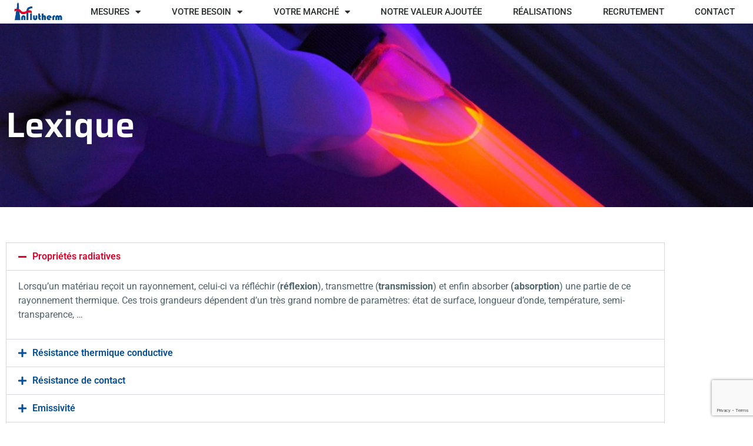

--- FILE ---
content_type: text/html; charset=UTF-8
request_url: https://influtherm.com/lexique/
body_size: 18628
content:
<!doctype html>
<html lang="fr-FR">
<head>
	<meta charset="UTF-8">
	<meta name="viewport" content="width=device-width, initial-scale=1">
	<link rel="profile" href="https://gmpg.org/xfn/11">
	<meta name='robots' content='index, follow, max-image-preview:large, max-snippet:-1, max-video-preview:-1' />

	<!-- This site is optimized with the Yoast SEO plugin v26.6 - https://yoast.com/wordpress/plugins/seo/ -->
	<title>Lexique - Influtherm</title>
	<link rel="canonical" href="https://influtherm.com/lexique/" />
	<meta property="og:locale" content="fr_FR" />
	<meta property="og:type" content="article" />
	<meta property="og:title" content="Lexique - Influtherm" />
	<meta property="og:description" content="Lexique Propriétés radiatives Lorsqu’un matériau reçoit un rayonnement, celui-ci va réfléchir (réflexion), transmettre (transmission) et enfin absorber (absorption) une partie de ce rayonnement thermique. Ces trois grandeurs dépendent d’un très grand nombre de paramètres: état de surface, longueur d’onde, température, semi-transparence, … Résistance thermique conductive Caractère que possède une épaisseur donnée d’un matériau à isoler [&hellip;]" />
	<meta property="og:url" content="https://influtherm.com/lexique/" />
	<meta property="og:site_name" content="Influtherm" />
	<meta property="article:modified_time" content="2023-12-28T09:04:12+00:00" />
	<meta name="twitter:card" content="summary_large_image" />
	<meta name="twitter:label1" content="Durée de lecture estimée" />
	<meta name="twitter:data1" content="3 minutes" />
	<script type="application/ld+json" class="yoast-schema-graph">{"@context":"https://schema.org","@graph":[{"@type":"WebPage","@id":"https://influtherm.com/lexique/","url":"https://influtherm.com/lexique/","name":"Lexique - Influtherm","isPartOf":{"@id":"https://influtherm.com/#website"},"datePublished":"2020-01-08T17:28:14+00:00","dateModified":"2023-12-28T09:04:12+00:00","breadcrumb":{"@id":"https://influtherm.com/lexique/#breadcrumb"},"inLanguage":"fr-FR","potentialAction":[{"@type":"ReadAction","target":["https://influtherm.com/lexique/"]}]},{"@type":"BreadcrumbList","@id":"https://influtherm.com/lexique/#breadcrumb","itemListElement":[{"@type":"ListItem","position":1,"name":"Accueil","item":"https://influtherm.com/"},{"@type":"ListItem","position":2,"name":"Lexique"}]},{"@type":"WebSite","@id":"https://influtherm.com/#website","url":"https://influtherm.com/","name":"Influtherm","description":"","publisher":{"@id":"https://influtherm.com/#organization"},"potentialAction":[{"@type":"SearchAction","target":{"@type":"EntryPoint","urlTemplate":"https://influtherm.com/?s={search_term_string}"},"query-input":{"@type":"PropertyValueSpecification","valueRequired":true,"valueName":"search_term_string"}}],"inLanguage":"fr-FR"},{"@type":"Organization","@id":"https://influtherm.com/#organization","name":"Influtherm","url":"https://influtherm.com/","logo":{"@type":"ImageObject","inLanguage":"fr-FR","@id":"https://influtherm.com/#/schema/logo/image/","url":"https://influtherm.com/wp-content/uploads/2019/10/logo_influtherm.png","contentUrl":"https://influtherm.com/wp-content/uploads/2019/10/logo_influtherm.png","width":195,"height":95,"caption":"Influtherm"},"image":{"@id":"https://influtherm.com/#/schema/logo/image/"}}]}</script>
	<!-- / Yoast SEO plugin. -->


<link rel="alternate" type="application/rss+xml" title="Influtherm &raquo; Flux" href="https://influtherm.com/feed/" />
<link rel="alternate" title="oEmbed (JSON)" type="application/json+oembed" href="https://influtherm.com/wp-json/oembed/1.0/embed?url=https%3A%2F%2Finflutherm.com%2Flexique%2F" />
<link rel="alternate" title="oEmbed (XML)" type="text/xml+oembed" href="https://influtherm.com/wp-json/oembed/1.0/embed?url=https%3A%2F%2Finflutherm.com%2Flexique%2F&#038;format=xml" />
<style id='wp-img-auto-sizes-contain-inline-css'>
img:is([sizes=auto i],[sizes^="auto," i]){contain-intrinsic-size:3000px 1500px}
/*# sourceURL=wp-img-auto-sizes-contain-inline-css */
</style>
<style id='wp-emoji-styles-inline-css'>

	img.wp-smiley, img.emoji {
		display: inline !important;
		border: none !important;
		box-shadow: none !important;
		height: 1em !important;
		width: 1em !important;
		margin: 0 0.07em !important;
		vertical-align: -0.1em !important;
		background: none !important;
		padding: 0 !important;
	}
/*# sourceURL=wp-emoji-styles-inline-css */
</style>
<link rel='stylesheet' id='visual-portfolio-block-filter-by-category-css' href='https://influtherm.com/wp-content/plugins/visual-portfolio/build/gutenberg/blocks/filter-by-category/style.css' media='all' />
<link rel='stylesheet' id='visual-portfolio-block-pagination-css' href='https://influtherm.com/wp-content/plugins/visual-portfolio/build/gutenberg/blocks/pagination/style.css' media='all' />
<link rel='stylesheet' id='visual-portfolio-block-sort-css' href='https://influtherm.com/wp-content/plugins/visual-portfolio/build/gutenberg/blocks/sort/style.css' media='all' />
<style id='global-styles-inline-css'>
:root{--wp--preset--aspect-ratio--square: 1;--wp--preset--aspect-ratio--4-3: 4/3;--wp--preset--aspect-ratio--3-4: 3/4;--wp--preset--aspect-ratio--3-2: 3/2;--wp--preset--aspect-ratio--2-3: 2/3;--wp--preset--aspect-ratio--16-9: 16/9;--wp--preset--aspect-ratio--9-16: 9/16;--wp--preset--color--black: #000000;--wp--preset--color--cyan-bluish-gray: #abb8c3;--wp--preset--color--white: #ffffff;--wp--preset--color--pale-pink: #f78da7;--wp--preset--color--vivid-red: #cf2e2e;--wp--preset--color--luminous-vivid-orange: #ff6900;--wp--preset--color--luminous-vivid-amber: #fcb900;--wp--preset--color--light-green-cyan: #7bdcb5;--wp--preset--color--vivid-green-cyan: #00d084;--wp--preset--color--pale-cyan-blue: #8ed1fc;--wp--preset--color--vivid-cyan-blue: #0693e3;--wp--preset--color--vivid-purple: #9b51e0;--wp--preset--gradient--vivid-cyan-blue-to-vivid-purple: linear-gradient(135deg,rgb(6,147,227) 0%,rgb(155,81,224) 100%);--wp--preset--gradient--light-green-cyan-to-vivid-green-cyan: linear-gradient(135deg,rgb(122,220,180) 0%,rgb(0,208,130) 100%);--wp--preset--gradient--luminous-vivid-amber-to-luminous-vivid-orange: linear-gradient(135deg,rgb(252,185,0) 0%,rgb(255,105,0) 100%);--wp--preset--gradient--luminous-vivid-orange-to-vivid-red: linear-gradient(135deg,rgb(255,105,0) 0%,rgb(207,46,46) 100%);--wp--preset--gradient--very-light-gray-to-cyan-bluish-gray: linear-gradient(135deg,rgb(238,238,238) 0%,rgb(169,184,195) 100%);--wp--preset--gradient--cool-to-warm-spectrum: linear-gradient(135deg,rgb(74,234,220) 0%,rgb(151,120,209) 20%,rgb(207,42,186) 40%,rgb(238,44,130) 60%,rgb(251,105,98) 80%,rgb(254,248,76) 100%);--wp--preset--gradient--blush-light-purple: linear-gradient(135deg,rgb(255,206,236) 0%,rgb(152,150,240) 100%);--wp--preset--gradient--blush-bordeaux: linear-gradient(135deg,rgb(254,205,165) 0%,rgb(254,45,45) 50%,rgb(107,0,62) 100%);--wp--preset--gradient--luminous-dusk: linear-gradient(135deg,rgb(255,203,112) 0%,rgb(199,81,192) 50%,rgb(65,88,208) 100%);--wp--preset--gradient--pale-ocean: linear-gradient(135deg,rgb(255,245,203) 0%,rgb(182,227,212) 50%,rgb(51,167,181) 100%);--wp--preset--gradient--electric-grass: linear-gradient(135deg,rgb(202,248,128) 0%,rgb(113,206,126) 100%);--wp--preset--gradient--midnight: linear-gradient(135deg,rgb(2,3,129) 0%,rgb(40,116,252) 100%);--wp--preset--font-size--small: 13px;--wp--preset--font-size--medium: 20px;--wp--preset--font-size--large: 36px;--wp--preset--font-size--x-large: 42px;--wp--preset--spacing--20: 0.44rem;--wp--preset--spacing--30: 0.67rem;--wp--preset--spacing--40: 1rem;--wp--preset--spacing--50: 1.5rem;--wp--preset--spacing--60: 2.25rem;--wp--preset--spacing--70: 3.38rem;--wp--preset--spacing--80: 5.06rem;--wp--preset--shadow--natural: 6px 6px 9px rgba(0, 0, 0, 0.2);--wp--preset--shadow--deep: 12px 12px 50px rgba(0, 0, 0, 0.4);--wp--preset--shadow--sharp: 6px 6px 0px rgba(0, 0, 0, 0.2);--wp--preset--shadow--outlined: 6px 6px 0px -3px rgb(255, 255, 255), 6px 6px rgb(0, 0, 0);--wp--preset--shadow--crisp: 6px 6px 0px rgb(0, 0, 0);}:root { --wp--style--global--content-size: 800px;--wp--style--global--wide-size: 1200px; }:where(body) { margin: 0; }.wp-site-blocks > .alignleft { float: left; margin-right: 2em; }.wp-site-blocks > .alignright { float: right; margin-left: 2em; }.wp-site-blocks > .aligncenter { justify-content: center; margin-left: auto; margin-right: auto; }:where(.wp-site-blocks) > * { margin-block-start: 24px; margin-block-end: 0; }:where(.wp-site-blocks) > :first-child { margin-block-start: 0; }:where(.wp-site-blocks) > :last-child { margin-block-end: 0; }:root { --wp--style--block-gap: 24px; }:root :where(.is-layout-flow) > :first-child{margin-block-start: 0;}:root :where(.is-layout-flow) > :last-child{margin-block-end: 0;}:root :where(.is-layout-flow) > *{margin-block-start: 24px;margin-block-end: 0;}:root :where(.is-layout-constrained) > :first-child{margin-block-start: 0;}:root :where(.is-layout-constrained) > :last-child{margin-block-end: 0;}:root :where(.is-layout-constrained) > *{margin-block-start: 24px;margin-block-end: 0;}:root :where(.is-layout-flex){gap: 24px;}:root :where(.is-layout-grid){gap: 24px;}.is-layout-flow > .alignleft{float: left;margin-inline-start: 0;margin-inline-end: 2em;}.is-layout-flow > .alignright{float: right;margin-inline-start: 2em;margin-inline-end: 0;}.is-layout-flow > .aligncenter{margin-left: auto !important;margin-right: auto !important;}.is-layout-constrained > .alignleft{float: left;margin-inline-start: 0;margin-inline-end: 2em;}.is-layout-constrained > .alignright{float: right;margin-inline-start: 2em;margin-inline-end: 0;}.is-layout-constrained > .aligncenter{margin-left: auto !important;margin-right: auto !important;}.is-layout-constrained > :where(:not(.alignleft):not(.alignright):not(.alignfull)){max-width: var(--wp--style--global--content-size);margin-left: auto !important;margin-right: auto !important;}.is-layout-constrained > .alignwide{max-width: var(--wp--style--global--wide-size);}body .is-layout-flex{display: flex;}.is-layout-flex{flex-wrap: wrap;align-items: center;}.is-layout-flex > :is(*, div){margin: 0;}body .is-layout-grid{display: grid;}.is-layout-grid > :is(*, div){margin: 0;}body{padding-top: 0px;padding-right: 0px;padding-bottom: 0px;padding-left: 0px;}a:where(:not(.wp-element-button)){text-decoration: underline;}:root :where(.wp-element-button, .wp-block-button__link){background-color: #32373c;border-width: 0;color: #fff;font-family: inherit;font-size: inherit;font-style: inherit;font-weight: inherit;letter-spacing: inherit;line-height: inherit;padding-top: calc(0.667em + 2px);padding-right: calc(1.333em + 2px);padding-bottom: calc(0.667em + 2px);padding-left: calc(1.333em + 2px);text-decoration: none;text-transform: inherit;}.has-black-color{color: var(--wp--preset--color--black) !important;}.has-cyan-bluish-gray-color{color: var(--wp--preset--color--cyan-bluish-gray) !important;}.has-white-color{color: var(--wp--preset--color--white) !important;}.has-pale-pink-color{color: var(--wp--preset--color--pale-pink) !important;}.has-vivid-red-color{color: var(--wp--preset--color--vivid-red) !important;}.has-luminous-vivid-orange-color{color: var(--wp--preset--color--luminous-vivid-orange) !important;}.has-luminous-vivid-amber-color{color: var(--wp--preset--color--luminous-vivid-amber) !important;}.has-light-green-cyan-color{color: var(--wp--preset--color--light-green-cyan) !important;}.has-vivid-green-cyan-color{color: var(--wp--preset--color--vivid-green-cyan) !important;}.has-pale-cyan-blue-color{color: var(--wp--preset--color--pale-cyan-blue) !important;}.has-vivid-cyan-blue-color{color: var(--wp--preset--color--vivid-cyan-blue) !important;}.has-vivid-purple-color{color: var(--wp--preset--color--vivid-purple) !important;}.has-black-background-color{background-color: var(--wp--preset--color--black) !important;}.has-cyan-bluish-gray-background-color{background-color: var(--wp--preset--color--cyan-bluish-gray) !important;}.has-white-background-color{background-color: var(--wp--preset--color--white) !important;}.has-pale-pink-background-color{background-color: var(--wp--preset--color--pale-pink) !important;}.has-vivid-red-background-color{background-color: var(--wp--preset--color--vivid-red) !important;}.has-luminous-vivid-orange-background-color{background-color: var(--wp--preset--color--luminous-vivid-orange) !important;}.has-luminous-vivid-amber-background-color{background-color: var(--wp--preset--color--luminous-vivid-amber) !important;}.has-light-green-cyan-background-color{background-color: var(--wp--preset--color--light-green-cyan) !important;}.has-vivid-green-cyan-background-color{background-color: var(--wp--preset--color--vivid-green-cyan) !important;}.has-pale-cyan-blue-background-color{background-color: var(--wp--preset--color--pale-cyan-blue) !important;}.has-vivid-cyan-blue-background-color{background-color: var(--wp--preset--color--vivid-cyan-blue) !important;}.has-vivid-purple-background-color{background-color: var(--wp--preset--color--vivid-purple) !important;}.has-black-border-color{border-color: var(--wp--preset--color--black) !important;}.has-cyan-bluish-gray-border-color{border-color: var(--wp--preset--color--cyan-bluish-gray) !important;}.has-white-border-color{border-color: var(--wp--preset--color--white) !important;}.has-pale-pink-border-color{border-color: var(--wp--preset--color--pale-pink) !important;}.has-vivid-red-border-color{border-color: var(--wp--preset--color--vivid-red) !important;}.has-luminous-vivid-orange-border-color{border-color: var(--wp--preset--color--luminous-vivid-orange) !important;}.has-luminous-vivid-amber-border-color{border-color: var(--wp--preset--color--luminous-vivid-amber) !important;}.has-light-green-cyan-border-color{border-color: var(--wp--preset--color--light-green-cyan) !important;}.has-vivid-green-cyan-border-color{border-color: var(--wp--preset--color--vivid-green-cyan) !important;}.has-pale-cyan-blue-border-color{border-color: var(--wp--preset--color--pale-cyan-blue) !important;}.has-vivid-cyan-blue-border-color{border-color: var(--wp--preset--color--vivid-cyan-blue) !important;}.has-vivid-purple-border-color{border-color: var(--wp--preset--color--vivid-purple) !important;}.has-vivid-cyan-blue-to-vivid-purple-gradient-background{background: var(--wp--preset--gradient--vivid-cyan-blue-to-vivid-purple) !important;}.has-light-green-cyan-to-vivid-green-cyan-gradient-background{background: var(--wp--preset--gradient--light-green-cyan-to-vivid-green-cyan) !important;}.has-luminous-vivid-amber-to-luminous-vivid-orange-gradient-background{background: var(--wp--preset--gradient--luminous-vivid-amber-to-luminous-vivid-orange) !important;}.has-luminous-vivid-orange-to-vivid-red-gradient-background{background: var(--wp--preset--gradient--luminous-vivid-orange-to-vivid-red) !important;}.has-very-light-gray-to-cyan-bluish-gray-gradient-background{background: var(--wp--preset--gradient--very-light-gray-to-cyan-bluish-gray) !important;}.has-cool-to-warm-spectrum-gradient-background{background: var(--wp--preset--gradient--cool-to-warm-spectrum) !important;}.has-blush-light-purple-gradient-background{background: var(--wp--preset--gradient--blush-light-purple) !important;}.has-blush-bordeaux-gradient-background{background: var(--wp--preset--gradient--blush-bordeaux) !important;}.has-luminous-dusk-gradient-background{background: var(--wp--preset--gradient--luminous-dusk) !important;}.has-pale-ocean-gradient-background{background: var(--wp--preset--gradient--pale-ocean) !important;}.has-electric-grass-gradient-background{background: var(--wp--preset--gradient--electric-grass) !important;}.has-midnight-gradient-background{background: var(--wp--preset--gradient--midnight) !important;}.has-small-font-size{font-size: var(--wp--preset--font-size--small) !important;}.has-medium-font-size{font-size: var(--wp--preset--font-size--medium) !important;}.has-large-font-size{font-size: var(--wp--preset--font-size--large) !important;}.has-x-large-font-size{font-size: var(--wp--preset--font-size--x-large) !important;}
:root :where(.wp-block-pullquote){font-size: 1.5em;line-height: 1.6;}
/*# sourceURL=global-styles-inline-css */
</style>
<link rel='stylesheet' id='hello-elementor-theme-style-css' href='https://influtherm.com/wp-content/themes/hello-elementor/assets/css/theme.css' media='all' />
<link rel='stylesheet' id='hello-elementor-child-style-css' href='https://influtherm.com/wp-content/themes/hello-theme-child-master/style.css' media='all' />
<link rel='stylesheet' id='hello-elementor-css' href='https://influtherm.com/wp-content/themes/hello-elementor/assets/css/reset.css' media='all' />
<link rel='stylesheet' id='hello-elementor-header-footer-css' href='https://influtherm.com/wp-content/themes/hello-elementor/assets/css/header-footer.css' media='all' />
<link rel='stylesheet' id='elementor-frontend-css' href='https://influtherm.com/wp-content/plugins/elementor/assets/css/frontend.min.css' media='all' />
<link rel='stylesheet' id='widget-image-css' href='https://influtherm.com/wp-content/plugins/elementor/assets/css/widget-image.min.css' media='all' />
<link rel='stylesheet' id='widget-nav-menu-css' href='https://influtherm.com/wp-content/plugins/elementor-pro/assets/css/widget-nav-menu.min.css' media='all' />
<link rel='stylesheet' id='e-animation-zoomIn-css' href='https://influtherm.com/wp-content/plugins/elementor/assets/lib/animations/styles/zoomIn.min.css' media='all' />
<link rel='stylesheet' id='e-motion-fx-css' href='https://influtherm.com/wp-content/plugins/elementor-pro/assets/css/modules/motion-fx.min.css' media='all' />
<link rel='stylesheet' id='e-animation-grow-css' href='https://influtherm.com/wp-content/plugins/elementor/assets/lib/animations/styles/e-animation-grow.min.css' media='all' />
<link rel='stylesheet' id='widget-social-icons-css' href='https://influtherm.com/wp-content/plugins/elementor/assets/css/widget-social-icons.min.css' media='all' />
<link rel='stylesheet' id='e-apple-webkit-css' href='https://influtherm.com/wp-content/plugins/elementor/assets/css/conditionals/apple-webkit.min.css' media='all' />
<link rel='stylesheet' id='widget-heading-css' href='https://influtherm.com/wp-content/plugins/elementor/assets/css/widget-heading.min.css' media='all' />
<link rel='stylesheet' id='widget-icon-list-css' href='https://influtherm.com/wp-content/plugins/elementor/assets/css/widget-icon-list.min.css' media='all' />
<link rel='stylesheet' id='widget-form-css' href='https://influtherm.com/wp-content/plugins/elementor-pro/assets/css/widget-form.min.css' media='all' />
<link rel='stylesheet' id='elementor-icons-css' href='https://influtherm.com/wp-content/plugins/elementor/assets/lib/eicons/css/elementor-icons.min.css' media='all' />
<link rel='stylesheet' id='elementor-post-2024-css' href='https://influtherm.com/wp-content/uploads/elementor/css/post-2024.css' media='all' />
<link rel='stylesheet' id='e-animation-fadeInRight-css' href='https://influtherm.com/wp-content/plugins/elementor/assets/lib/animations/styles/fadeInRight.min.css' media='all' />
<link rel='stylesheet' id='widget-accordion-css' href='https://influtherm.com/wp-content/plugins/elementor/assets/css/widget-accordion.min.css' media='all' />
<link rel='stylesheet' id='elementor-post-1285-css' href='https://influtherm.com/wp-content/uploads/elementor/css/post-1285.css' media='all' />
<link rel='stylesheet' id='elementor-post-108-css' href='https://influtherm.com/wp-content/uploads/elementor/css/post-108.css' media='all' />
<link rel='stylesheet' id='elementor-post-551-css' href='https://influtherm.com/wp-content/uploads/elementor/css/post-551.css' media='all' />
<link rel='stylesheet' id='bdt-uikit-css' href='https://influtherm.com/wp-content/plugins/bdthemes-element-pack/assets/css/bdt-uikit.css' media='all' />
<link rel='stylesheet' id='ep-helper-css' href='https://influtherm.com/wp-content/plugins/bdthemes-element-pack/assets/css/ep-helper.css' media='all' />
<link rel='stylesheet' id='elementor-gf-local-roboto-css' href='https://influtherm.com/wp-content/uploads/elementor/google-fonts/css/roboto.css' media='all' />
<link rel='stylesheet' id='elementor-gf-local-robotoslab-css' href='https://influtherm.com/wp-content/uploads/elementor/google-fonts/css/robotoslab.css' media='all' />
<link rel='stylesheet' id='elementor-gf-local-saira-css' href='https://influtherm.com/wp-content/uploads/elementor/google-fonts/css/saira.css' media='all' />
<link rel='stylesheet' id='elementor-icons-shared-0-css' href='https://influtherm.com/wp-content/plugins/elementor/assets/lib/font-awesome/css/fontawesome.min.css' media='all' />
<link rel='stylesheet' id='elementor-icons-fa-solid-css' href='https://influtherm.com/wp-content/plugins/elementor/assets/lib/font-awesome/css/solid.min.css' media='all' />
<link rel='stylesheet' id='elementor-icons-fa-brands-css' href='https://influtherm.com/wp-content/plugins/elementor/assets/lib/font-awesome/css/brands.min.css' media='all' />
<script src="https://influtherm.com/wp-includes/js/jquery/jquery.min.js" id="jquery-core-js"></script>
<script src="https://influtherm.com/wp-includes/js/jquery/jquery-migrate.min.js" id="jquery-migrate-js"></script>
<link rel="https://api.w.org/" href="https://influtherm.com/wp-json/" /><link rel="alternate" title="JSON" type="application/json" href="https://influtherm.com/wp-json/wp/v2/pages/1285" /><link rel="EditURI" type="application/rsd+xml" title="RSD" href="https://influtherm.com/xmlrpc.php?rsd" />

<link rel='shortlink' href='https://influtherm.com/?p=1285' />

		<!-- GA Google Analytics @ https://m0n.co/ga -->
		<script async src="https://www.googletagmanager.com/gtag/js?id=UA-159839048-1"></script>
		<script>
			window.dataLayer = window.dataLayer || [];
			function gtag(){dataLayer.push(arguments);}
			gtag('js', new Date());
			gtag('config', 'UA-159839048-1');
		</script>

	<script type='text/javascript'>
/* <![CDATA[ */
var VPData = {"version":"3.4.1","pro":false,"__":{"couldnt_retrieve_vp":"Couldn't retrieve Visual Portfolio ID.","pswp_close":"Fermer (\u00c9chap)","pswp_share":"Partager","pswp_fs":"Ouvrir\/fermer le plein \u00e9cran","pswp_zoom":"Zoomer\/d\u00e9zoomer","pswp_prev":"Pr\u00e9c\u00e9dent (fl\u00e8che gauche)","pswp_next":"Suivant (fl\u00e8che droite)","pswp_share_fb":"Partager sur Facebook","pswp_share_tw":"Tweeter","pswp_share_x":"X","pswp_share_pin":"L\u2019\u00e9pingler","pswp_download":"T\u00e9l\u00e9charger","fancybox_close":"Fermer","fancybox_next":"Suivant","fancybox_prev":"Pr\u00e9c\u00e9dent","fancybox_error":"Le contenu demand\u00e9 ne peut pas \u00eatre charg\u00e9. <br \/> Veuillez r\u00e9essayer ult\u00e9rieurement.","fancybox_play_start":"D\u00e9marrer le diaporama","fancybox_play_stop":"Mettre le diaporama en pause","fancybox_full_screen":"Plein \u00e9cran","fancybox_thumbs":"Miniatures","fancybox_download":"T\u00e9l\u00e9charger","fancybox_share":"Partager","fancybox_zoom":"Zoom"},"settingsPopupGallery":{"enable_on_wordpress_images":false,"vendor":"fancybox","deep_linking":false,"deep_linking_url_to_share_images":false,"show_arrows":true,"show_counter":true,"show_zoom_button":true,"show_fullscreen_button":true,"show_share_button":true,"show_close_button":true,"show_thumbs":true,"show_download_button":false,"show_slideshow":false,"click_to_zoom":true,"restore_focus":true},"screenSizes":[320,576,768,992,1200]};
/* ]]> */
</script>
		<noscript>
			<style type="text/css">
				.vp-portfolio__preloader-wrap{display:none}.vp-portfolio__filter-wrap,.vp-portfolio__items-wrap,.vp-portfolio__pagination-wrap,.vp-portfolio__sort-wrap{opacity:1;visibility:visible}.vp-portfolio__item .vp-portfolio__item-img noscript+img,.vp-portfolio__thumbnails-wrap{display:none}
			</style>
		</noscript>
		<meta name="generator" content="Elementor 3.34.0; features: additional_custom_breakpoints; settings: css_print_method-external, google_font-enabled, font_display-auto">
			<style>
				.e-con.e-parent:nth-of-type(n+4):not(.e-lazyloaded):not(.e-no-lazyload),
				.e-con.e-parent:nth-of-type(n+4):not(.e-lazyloaded):not(.e-no-lazyload) * {
					background-image: none !important;
				}
				@media screen and (max-height: 1024px) {
					.e-con.e-parent:nth-of-type(n+3):not(.e-lazyloaded):not(.e-no-lazyload),
					.e-con.e-parent:nth-of-type(n+3):not(.e-lazyloaded):not(.e-no-lazyload) * {
						background-image: none !important;
					}
				}
				@media screen and (max-height: 640px) {
					.e-con.e-parent:nth-of-type(n+2):not(.e-lazyloaded):not(.e-no-lazyload),
					.e-con.e-parent:nth-of-type(n+2):not(.e-lazyloaded):not(.e-no-lazyload) * {
						background-image: none !important;
					}
				}
			</style>
					<style type="text/css">
			/* If html does not have either class, do not show lazy loaded images. */
			html:not(.vp-lazyload-enabled):not(.js) .vp-lazyload {
				display: none;
			}
		</style>
		<script>
			document.documentElement.classList.add(
				'vp-lazyload-enabled'
			);
		</script>
		<link rel="icon" href="https://influtherm.com/wp-content/uploads/2020/07/cropped-Favicon_Influtherm-32x32.jpg" sizes="32x32" />
<link rel="icon" href="https://influtherm.com/wp-content/uploads/2020/07/cropped-Favicon_Influtherm-192x192.jpg" sizes="192x192" />
<link rel="apple-touch-icon" href="https://influtherm.com/wp-content/uploads/2020/07/cropped-Favicon_Influtherm-180x180.jpg" />
<meta name="msapplication-TileImage" content="https://influtherm.com/wp-content/uploads/2020/07/cropped-Favicon_Influtherm-270x270.jpg" />
		<style id="wp-custom-css">
			

/** Start Envato Elements CSS: Factory (50-3-3f5f0004d883cdd175e87a9db1e77e63) **/

.hvr-img-one .elementor-image {
	position: relative;
}

.hvr-img-one .elementor-image:before {
    position:  absolute;
    content:  '';
    background-color: rgba(34, 34, 34, 0.80);
    width:  100%;
    height: 50%;
    left:  0;
    top:  0;
    transition:  .5s ease;
    opacity:  0;
    visibility:  hidden;
}

.hvr-img-one:hover .elementor-image:before {
    height: 100%;
    opacity:  1;
    visibility:  visible;
}


/* Float Shadow */
.hvr-float-shadow {
  vertical-align: middle;
  -webkit-transform: translateZ(0);
  transform: translateZ(0);
  box-shadow: 0 0 1px rgba(0, 0, 0, 0);
  -webkit-backface-visibility: hidden;
  backface-visibility: hidden;
  -moz-osx-font-smoothing: grayscale;
  position: relative;
  -webkit-transition-duration: 0.3s;
  transition-duration: 0.3s;
  -webkit-transition-property: transform;
  transition-property: transform;
}
.hvr-float-shadow:before {
  pointer-events: none;
  position: absolute;
  z-index: -1;
  content: '';
  top: 100%;
  left: 5%;
  height: 10px;
  width: 90%;
  opacity: 0;
  background: -webkit-radial-gradient(center, ellipse, rgba(0, 0, 0, 0.35) 0%, rgba(0, 0, 0, 0) 80%);
  background: radial-gradient(ellipse at center, rgba(0, 0, 0, 0.35) 0%, rgba(0, 0, 0, 0) 80%);
  /* W3C */
  -webkit-transition-duration: 0.3s;
  transition-duration: 0.3s;
  -webkit-transition-property: transform, opacity;
  transition-property: transform, opacity;
}

.hvr-float-shadow:hover, .hvr-float-shadow:focus, .hvr-float-shadow:active {
  -webkit-transform: translateY(-5px);
  transform: translateY(-5px);
  /* move the element up by 5px */
}
.hvr-float-shadow:hover:before, .hvr-float-shadow:focus:before, .hvr-float-shadow:active:before {
  opacity: 1;
  -webkit-transform: translateY(5px);
  transform: translateY(5px);
  /* move the element down by 5px (it will stay in place because it's attached to the element that also moves up 5px) */
}

/** End Envato Elements CSS: Factory (50-3-3f5f0004d883cdd175e87a9db1e77e63) **/

/*Modification couleurs des liens pour meilleure contraste - Nathalie */
a{color:#ff5b65}


/* Suppression zone Header des pages pour éviter duplication nom de page - Nathalie */
.page-header .entry-title{display:none}		</style>
		</head>
<body class="wp-singular page-template-default page page-id-1285 wp-custom-logo wp-embed-responsive wp-theme-hello-elementor wp-child-theme-hello-theme-child-master hello-elementor-default elementor-default elementor-kit-2024 elementor-page elementor-page-1285">

		<script>
			(function($) {
				if (!$) {
					return;
				}

				// Previously we added this code on Elementor pages only,
				// but sometimes Lightbox enabled globally and it still conflicting with our galleries.
				// if (!$('.elementor-page').length) {
				//     return;
				// }

				function addDataAttribute($items) {
					$items.find('.vp-portfolio__item a:not([data-elementor-open-lightbox])').each(function () {
						if (/\.(png|jpe?g|gif|svg|webp)(\?.*)?$/i.test(this.href)) {
							this.dataset.elementorOpenLightbox = 'no';
						}
					});
				}

				$(document).on('init.vpf', function(event, vpObject) {
					if ('vpf' !== event.namespace) {
						return;
					}

					addDataAttribute(vpObject.$item);
				});
				$(document).on('addItems.vpf', function(event, vpObject, $items) {
					if ('vpf' !== event.namespace) {
						return;
					}

					addDataAttribute($items);
				});
			})(window.jQuery);
		</script>
		
<a class="skip-link screen-reader-text" href="#content">Aller au contenu</a>

		<header data-elementor-type="header" data-elementor-id="108" class="elementor elementor-108 elementor-location-header" data-elementor-settings="{&quot;element_pack_global_tooltip_width&quot;:{&quot;unit&quot;:&quot;px&quot;,&quot;size&quot;:&quot;&quot;,&quot;sizes&quot;:[]},&quot;element_pack_global_tooltip_width_tablet&quot;:{&quot;unit&quot;:&quot;px&quot;,&quot;size&quot;:&quot;&quot;,&quot;sizes&quot;:[]},&quot;element_pack_global_tooltip_width_mobile&quot;:{&quot;unit&quot;:&quot;px&quot;,&quot;size&quot;:&quot;&quot;,&quot;sizes&quot;:[]},&quot;element_pack_global_tooltip_padding&quot;:{&quot;unit&quot;:&quot;px&quot;,&quot;top&quot;:&quot;&quot;,&quot;right&quot;:&quot;&quot;,&quot;bottom&quot;:&quot;&quot;,&quot;left&quot;:&quot;&quot;,&quot;isLinked&quot;:true},&quot;element_pack_global_tooltip_padding_tablet&quot;:{&quot;unit&quot;:&quot;px&quot;,&quot;top&quot;:&quot;&quot;,&quot;right&quot;:&quot;&quot;,&quot;bottom&quot;:&quot;&quot;,&quot;left&quot;:&quot;&quot;,&quot;isLinked&quot;:true},&quot;element_pack_global_tooltip_padding_mobile&quot;:{&quot;unit&quot;:&quot;px&quot;,&quot;top&quot;:&quot;&quot;,&quot;right&quot;:&quot;&quot;,&quot;bottom&quot;:&quot;&quot;,&quot;left&quot;:&quot;&quot;,&quot;isLinked&quot;:true},&quot;element_pack_global_tooltip_border_radius&quot;:{&quot;unit&quot;:&quot;px&quot;,&quot;top&quot;:&quot;&quot;,&quot;right&quot;:&quot;&quot;,&quot;bottom&quot;:&quot;&quot;,&quot;left&quot;:&quot;&quot;,&quot;isLinked&quot;:true},&quot;element_pack_global_tooltip_border_radius_tablet&quot;:{&quot;unit&quot;:&quot;px&quot;,&quot;top&quot;:&quot;&quot;,&quot;right&quot;:&quot;&quot;,&quot;bottom&quot;:&quot;&quot;,&quot;left&quot;:&quot;&quot;,&quot;isLinked&quot;:true},&quot;element_pack_global_tooltip_border_radius_mobile&quot;:{&quot;unit&quot;:&quot;px&quot;,&quot;top&quot;:&quot;&quot;,&quot;right&quot;:&quot;&quot;,&quot;bottom&quot;:&quot;&quot;,&quot;left&quot;:&quot;&quot;,&quot;isLinked&quot;:true}}" data-elementor-post-type="elementor_library">
					<header data-bdt-sticky="position: start" class="bdt-sticky elementor-section elementor-top-section elementor-element elementor-element-65548b8d elementor-section-content-middle elementor-section-height-min-height elementor-hidden-tablet elementor-hidden-phone elementor-section-full_width elementor-section-stretched elementor-section-height-default elementor-section-items-middle" data-id="65548b8d" data-element_type="section" data-settings="{&quot;background_background&quot;:&quot;classic&quot;,&quot;stretch_section&quot;:&quot;section-stretched&quot;}">
						<div class="elementor-container elementor-column-gap-no">
					<div class="elementor-column elementor-col-33 elementor-top-column elementor-element elementor-element-183c1a63" data-id="183c1a63" data-element_type="column">
			<div class="elementor-widget-wrap elementor-element-populated">
						<div class="elementor-element elementor-element-3569b0b9 elementor-widget elementor-widget-theme-site-logo elementor-widget-image" data-id="3569b0b9" data-element_type="widget" data-widget_type="theme-site-logo.default">
				<div class="elementor-widget-container">
											<a href="https://influtherm.com">
			<img width="195" height="66" src="https://influtherm.com/wp-content/uploads/2019/10/cropped-logo_influtherm.png" class="attachment-full size-full wp-image-111" alt="" srcset="https://influtherm.com/wp-content/uploads/2019/10/cropped-logo_influtherm.png 195w, https://influtherm.com/wp-content/uploads/2019/10/cropped-logo_influtherm-64x22.png 64w" sizes="(max-width: 195px) 100vw, 195px" />				</a>
											</div>
				</div>
					</div>
		</div>
				<div class="elementor-column elementor-col-66 elementor-top-column elementor-element elementor-element-2e327707" data-id="2e327707" data-element_type="column">
			<div class="elementor-widget-wrap elementor-element-populated">
						<div class="elementor-element elementor-element-360a38eb elementor-nav-menu__align-justify elementor-nav-menu--stretch elementor-nav-menu__text-align-center elementor-widget__width-initial elementor-nav-menu--dropdown-tablet elementor-widget elementor-widget-nav-menu" data-id="360a38eb" data-element_type="widget" data-settings="{&quot;full_width&quot;:&quot;stretch&quot;,&quot;layout&quot;:&quot;horizontal&quot;,&quot;submenu_icon&quot;:{&quot;value&quot;:&quot;&lt;i class=\&quot;fas fa-caret-down\&quot; aria-hidden=\&quot;true\&quot;&gt;&lt;\/i&gt;&quot;,&quot;library&quot;:&quot;fa-solid&quot;}}" data-widget_type="nav-menu.default">
				<div class="elementor-widget-container">
								<nav aria-label="Menu" class="elementor-nav-menu--main elementor-nav-menu__container elementor-nav-menu--layout-horizontal e--pointer-underline e--animation-fade">
				<ul id="menu-1-360a38eb" class="elementor-nav-menu"><li class="menu-item menu-item-type-custom menu-item-object-custom menu-item-has-children menu-item-3448"><a href="#" class="elementor-item elementor-item-anchor">MESURES</a>
<ul class="sub-menu elementor-nav-menu--dropdown">
	<li class="menu-item menu-item-type-post_type menu-item-object-page menu-item-3506"><a href="https://influtherm.com/conductivite-thermique/" class="elementor-sub-item">Conductivité Thermique</a></li>
	<li class="menu-item menu-item-type-post_type menu-item-object-page menu-item-3607"><a href="https://influtherm.com/capacite-thermique-massique/" class="elementor-sub-item">Capacité thermique massique</a></li>
	<li class="menu-item menu-item-type-post_type menu-item-object-page menu-item-3449"><a href="https://influtherm.com/diffusivite-thermique/" class="elementor-sub-item">Diffusivité Thermique</a></li>
	<li class="menu-item menu-item-type-post_type menu-item-object-page menu-item-3698"><a href="https://influtherm.com/dilatometrie/" class="elementor-sub-item">Dilatométrie</a></li>
	<li class="menu-item menu-item-type-post_type menu-item-object-page menu-item-4790"><a href="https://influtherm.com/masse-volumique/" class="elementor-sub-item">Masse volumique apparente/réelle</a></li>
	<li class="menu-item menu-item-type-post_type menu-item-object-page menu-item-3699"><a href="https://influtherm.com/analyse-thermique/" class="elementor-sub-item">Analyse Thermique</a></li>
	<li class="menu-item menu-item-type-post_type menu-item-object-page menu-item-3530"><a href="https://influtherm.com/thermogravimetrie/" class="elementor-sub-item">Thermogravimétrie</a></li>
	<li class="menu-item menu-item-type-post_type menu-item-object-page menu-item-3582"><a href="https://influtherm.com/proprietes-radiatives/" class="elementor-sub-item">Propriétés Radiatives</a></li>
	<li class="menu-item menu-item-type-post_type menu-item-object-page menu-item-6218"><a href="https://influtherm.com/mesure-de-temperature/" class="elementor-sub-item">Température</a></li>
	<li class="menu-item menu-item-type-post_type menu-item-object-page menu-item-6273"><a href="https://influtherm.com/mesures-de-flux-de-chaleur/" class="elementor-sub-item">Flux de chaleur</a></li>
	<li class="menu-item menu-item-type-post_type menu-item-object-page menu-item-6272"><a href="https://influtherm.com/mesures-vitesse-fluide/" class="elementor-sub-item">Vitesse Fluide</a></li>
	<li class="menu-item menu-item-type-post_type menu-item-object-page menu-item-6271"><a href="https://influtherm.com/mesures-coefficient-echange-resistance-thermique/" class="elementor-sub-item">Coefficient d’échange et Résistance Thermique</a></li>
</ul>
</li>
<li class="menu-item menu-item-type-custom menu-item-object-custom menu-item-has-children menu-item-3450"><a href="#" class="elementor-item elementor-item-anchor">VOTRE BESOIN</a>
<ul class="sub-menu elementor-nav-menu--dropdown">
	<li class="menu-item menu-item-type-post_type menu-item-object-page menu-item-3719"><a href="https://influtherm.com/resolution-de-dysfonctionnement/" class="elementor-sub-item">Résolution de dysfonctionnement</a></li>
	<li class="menu-item menu-item-type-post_type menu-item-object-page menu-item-4221"><a href="https://influtherm.com/adaptation-changement-environnement-contraint/" class="elementor-sub-item">Adaptation à un changement d’environnement contraint</a></li>
	<li class="menu-item menu-item-type-post_type menu-item-object-page menu-item-4243"><a href="https://influtherm.com/optimisation-systeme-matiere/" class="elementor-sub-item">Optimisation de système / matière</a></li>
	<li class="menu-item menu-item-type-post_type menu-item-object-page menu-item-4538"><a href="https://influtherm.com/fabrication-de-banc-de-test/" class="elementor-sub-item">Fabrication de banc de test</a></li>
</ul>
</li>
<li class="menu-item menu-item-type-custom menu-item-object-custom menu-item-has-children menu-item-3451"><a href="#" class="elementor-item elementor-item-anchor">VOTRE MARCHÉ</a>
<ul class="sub-menu elementor-nav-menu--dropdown">
	<li class="menu-item menu-item-type-post_type menu-item-object-page menu-item-4581"><a href="https://influtherm.com/aeronautique-spatial/" class="elementor-sub-item">Aéronautique et spatial</a></li>
	<li class="menu-item menu-item-type-post_type menu-item-object-page menu-item-4614"><a href="https://influtherm.com/agro-alimentaire/" class="elementor-sub-item">Agro-alimentaire</a></li>
	<li class="menu-item menu-item-type-post_type menu-item-object-page menu-item-4595"><a href="https://influtherm.com/armement/" class="elementor-sub-item">Armement</a></li>
	<li class="menu-item menu-item-type-post_type menu-item-object-page menu-item-4549"><a href="https://influtherm.com/pharmaceutique/" class="elementor-sub-item">Pharmaceutique &#038; Cosmétique</a></li>
	<li class="menu-item menu-item-type-post_type menu-item-object-page menu-item-4977"><a href="https://influtherm.com/nucleaire/" class="elementor-sub-item">Nucléaire &#038; Énergies</a></li>
	<li class="menu-item menu-item-type-post_type menu-item-object-page menu-item-4684"><a href="https://influtherm.com/industrie-manufacturiere/" class="elementor-sub-item">Industrie manufacturière</a></li>
	<li class="menu-item menu-item-type-post_type menu-item-object-page menu-item-5014"><a href="https://influtherm.com/chimie/" class="elementor-sub-item">Chimie</a></li>
	<li class="menu-item menu-item-type-post_type menu-item-object-page menu-item-4644"><a href="https://influtherm.com/batiment-genie-civil/" class="elementor-sub-item">Bâtiment et génie civil</a></li>
</ul>
</li>
<li class="menu-item menu-item-type-post_type menu-item-object-page menu-item-311"><a href="https://influtherm.com/a-propos/" class="elementor-item">NOTRE VALEUR AJOUTÉE</a></li>
<li class="menu-item menu-item-type-post_type menu-item-object-page menu-item-4791"><a href="https://influtherm.com/nos-realisations/" class="elementor-item">RÉALISATIONS</a></li>
<li class="menu-item menu-item-type-post_type menu-item-object-page menu-item-3456"><a href="https://influtherm.com/recrutement/" class="elementor-item">RECRUTEMENT</a></li>
<li class="menu-item menu-item-type-post_type menu-item-object-page menu-item-312"><a href="https://influtherm.com/contact/" class="elementor-item">CONTACT</a></li>
</ul>			</nav>
						<nav class="elementor-nav-menu--dropdown elementor-nav-menu__container" aria-hidden="true">
				<ul id="menu-2-360a38eb" class="elementor-nav-menu"><li class="menu-item menu-item-type-custom menu-item-object-custom menu-item-has-children menu-item-3448"><a href="#" class="elementor-item elementor-item-anchor" tabindex="-1">MESURES</a>
<ul class="sub-menu elementor-nav-menu--dropdown">
	<li class="menu-item menu-item-type-post_type menu-item-object-page menu-item-3506"><a href="https://influtherm.com/conductivite-thermique/" class="elementor-sub-item" tabindex="-1">Conductivité Thermique</a></li>
	<li class="menu-item menu-item-type-post_type menu-item-object-page menu-item-3607"><a href="https://influtherm.com/capacite-thermique-massique/" class="elementor-sub-item" tabindex="-1">Capacité thermique massique</a></li>
	<li class="menu-item menu-item-type-post_type menu-item-object-page menu-item-3449"><a href="https://influtherm.com/diffusivite-thermique/" class="elementor-sub-item" tabindex="-1">Diffusivité Thermique</a></li>
	<li class="menu-item menu-item-type-post_type menu-item-object-page menu-item-3698"><a href="https://influtherm.com/dilatometrie/" class="elementor-sub-item" tabindex="-1">Dilatométrie</a></li>
	<li class="menu-item menu-item-type-post_type menu-item-object-page menu-item-4790"><a href="https://influtherm.com/masse-volumique/" class="elementor-sub-item" tabindex="-1">Masse volumique apparente/réelle</a></li>
	<li class="menu-item menu-item-type-post_type menu-item-object-page menu-item-3699"><a href="https://influtherm.com/analyse-thermique/" class="elementor-sub-item" tabindex="-1">Analyse Thermique</a></li>
	<li class="menu-item menu-item-type-post_type menu-item-object-page menu-item-3530"><a href="https://influtherm.com/thermogravimetrie/" class="elementor-sub-item" tabindex="-1">Thermogravimétrie</a></li>
	<li class="menu-item menu-item-type-post_type menu-item-object-page menu-item-3582"><a href="https://influtherm.com/proprietes-radiatives/" class="elementor-sub-item" tabindex="-1">Propriétés Radiatives</a></li>
	<li class="menu-item menu-item-type-post_type menu-item-object-page menu-item-6218"><a href="https://influtherm.com/mesure-de-temperature/" class="elementor-sub-item" tabindex="-1">Température</a></li>
	<li class="menu-item menu-item-type-post_type menu-item-object-page menu-item-6273"><a href="https://influtherm.com/mesures-de-flux-de-chaleur/" class="elementor-sub-item" tabindex="-1">Flux de chaleur</a></li>
	<li class="menu-item menu-item-type-post_type menu-item-object-page menu-item-6272"><a href="https://influtherm.com/mesures-vitesse-fluide/" class="elementor-sub-item" tabindex="-1">Vitesse Fluide</a></li>
	<li class="menu-item menu-item-type-post_type menu-item-object-page menu-item-6271"><a href="https://influtherm.com/mesures-coefficient-echange-resistance-thermique/" class="elementor-sub-item" tabindex="-1">Coefficient d’échange et Résistance Thermique</a></li>
</ul>
</li>
<li class="menu-item menu-item-type-custom menu-item-object-custom menu-item-has-children menu-item-3450"><a href="#" class="elementor-item elementor-item-anchor" tabindex="-1">VOTRE BESOIN</a>
<ul class="sub-menu elementor-nav-menu--dropdown">
	<li class="menu-item menu-item-type-post_type menu-item-object-page menu-item-3719"><a href="https://influtherm.com/resolution-de-dysfonctionnement/" class="elementor-sub-item" tabindex="-1">Résolution de dysfonctionnement</a></li>
	<li class="menu-item menu-item-type-post_type menu-item-object-page menu-item-4221"><a href="https://influtherm.com/adaptation-changement-environnement-contraint/" class="elementor-sub-item" tabindex="-1">Adaptation à un changement d’environnement contraint</a></li>
	<li class="menu-item menu-item-type-post_type menu-item-object-page menu-item-4243"><a href="https://influtherm.com/optimisation-systeme-matiere/" class="elementor-sub-item" tabindex="-1">Optimisation de système / matière</a></li>
	<li class="menu-item menu-item-type-post_type menu-item-object-page menu-item-4538"><a href="https://influtherm.com/fabrication-de-banc-de-test/" class="elementor-sub-item" tabindex="-1">Fabrication de banc de test</a></li>
</ul>
</li>
<li class="menu-item menu-item-type-custom menu-item-object-custom menu-item-has-children menu-item-3451"><a href="#" class="elementor-item elementor-item-anchor" tabindex="-1">VOTRE MARCHÉ</a>
<ul class="sub-menu elementor-nav-menu--dropdown">
	<li class="menu-item menu-item-type-post_type menu-item-object-page menu-item-4581"><a href="https://influtherm.com/aeronautique-spatial/" class="elementor-sub-item" tabindex="-1">Aéronautique et spatial</a></li>
	<li class="menu-item menu-item-type-post_type menu-item-object-page menu-item-4614"><a href="https://influtherm.com/agro-alimentaire/" class="elementor-sub-item" tabindex="-1">Agro-alimentaire</a></li>
	<li class="menu-item menu-item-type-post_type menu-item-object-page menu-item-4595"><a href="https://influtherm.com/armement/" class="elementor-sub-item" tabindex="-1">Armement</a></li>
	<li class="menu-item menu-item-type-post_type menu-item-object-page menu-item-4549"><a href="https://influtherm.com/pharmaceutique/" class="elementor-sub-item" tabindex="-1">Pharmaceutique &#038; Cosmétique</a></li>
	<li class="menu-item menu-item-type-post_type menu-item-object-page menu-item-4977"><a href="https://influtherm.com/nucleaire/" class="elementor-sub-item" tabindex="-1">Nucléaire &#038; Énergies</a></li>
	<li class="menu-item menu-item-type-post_type menu-item-object-page menu-item-4684"><a href="https://influtherm.com/industrie-manufacturiere/" class="elementor-sub-item" tabindex="-1">Industrie manufacturière</a></li>
	<li class="menu-item menu-item-type-post_type menu-item-object-page menu-item-5014"><a href="https://influtherm.com/chimie/" class="elementor-sub-item" tabindex="-1">Chimie</a></li>
	<li class="menu-item menu-item-type-post_type menu-item-object-page menu-item-4644"><a href="https://influtherm.com/batiment-genie-civil/" class="elementor-sub-item" tabindex="-1">Bâtiment et génie civil</a></li>
</ul>
</li>
<li class="menu-item menu-item-type-post_type menu-item-object-page menu-item-311"><a href="https://influtherm.com/a-propos/" class="elementor-item" tabindex="-1">NOTRE VALEUR AJOUTÉE</a></li>
<li class="menu-item menu-item-type-post_type menu-item-object-page menu-item-4791"><a href="https://influtherm.com/nos-realisations/" class="elementor-item" tabindex="-1">RÉALISATIONS</a></li>
<li class="menu-item menu-item-type-post_type menu-item-object-page menu-item-3456"><a href="https://influtherm.com/recrutement/" class="elementor-item" tabindex="-1">RECRUTEMENT</a></li>
<li class="menu-item menu-item-type-post_type menu-item-object-page menu-item-312"><a href="https://influtherm.com/contact/" class="elementor-item" tabindex="-1">CONTACT</a></li>
</ul>			</nav>
						</div>
				</div>
					</div>
		</div>
					</div>
		</header>
				<header data-bdt-sticky="offset: 1;position: start" class="bdt-sticky elementor-section elementor-top-section elementor-element elementor-element-6972c6e elementor-section-content-middle elementor-section-height-min-height elementor-hidden-desktop elementor-section-boxed elementor-section-height-default elementor-section-items-middle" data-id="6972c6e" data-element_type="section" data-settings="{&quot;background_background&quot;:&quot;classic&quot;}">
						<div class="elementor-container elementor-column-gap-no">
					<div class="elementor-column elementor-col-33 elementor-top-column elementor-element elementor-element-9479e69" data-id="9479e69" data-element_type="column">
			<div class="elementor-widget-wrap elementor-element-populated">
						<div class="elementor-element elementor-element-438d74a elementor-widget elementor-widget-image" data-id="438d74a" data-element_type="widget" data-widget_type="image.default">
				<div class="elementor-widget-container">
															<img width="195" height="95" src="https://influtherm.com/wp-content/uploads/2019/10/logo_influtherm.png" class="attachment-large size-large wp-image-110" alt="Logo Influtherm" srcset="https://influtherm.com/wp-content/uploads/2019/10/logo_influtherm.png 195w, https://influtherm.com/wp-content/uploads/2019/10/logo_influtherm-64x31.png 64w" sizes="(max-width: 195px) 100vw, 195px" />															</div>
				</div>
					</div>
		</div>
				<div class="elementor-column elementor-col-33 elementor-top-column elementor-element elementor-element-96b4de3" data-id="96b4de3" data-element_type="column">
			<div class="elementor-widget-wrap elementor-element-populated">
						<div class="elementor-element elementor-element-5dbafdd elementor-nav-menu__align-center elementor-nav-menu--stretch elementor-nav-menu__text-align-center elementor-nav-menu--dropdown-tablet elementor-nav-menu--toggle elementor-nav-menu--burger elementor-widget elementor-widget-nav-menu" data-id="5dbafdd" data-element_type="widget" data-settings="{&quot;full_width&quot;:&quot;stretch&quot;,&quot;layout&quot;:&quot;horizontal&quot;,&quot;submenu_icon&quot;:{&quot;value&quot;:&quot;&lt;i class=\&quot;fas fa-caret-down\&quot; aria-hidden=\&quot;true\&quot;&gt;&lt;\/i&gt;&quot;,&quot;library&quot;:&quot;fa-solid&quot;},&quot;toggle&quot;:&quot;burger&quot;}" data-widget_type="nav-menu.default">
				<div class="elementor-widget-container">
								<nav aria-label="Menu" class="elementor-nav-menu--main elementor-nav-menu__container elementor-nav-menu--layout-horizontal e--pointer-underline e--animation-fade">
				<ul id="menu-1-5dbafdd" class="elementor-nav-menu"><li class="menu-item menu-item-type-custom menu-item-object-custom menu-item-has-children menu-item-3448"><a href="#" class="elementor-item elementor-item-anchor">MESURES</a>
<ul class="sub-menu elementor-nav-menu--dropdown">
	<li class="menu-item menu-item-type-post_type menu-item-object-page menu-item-3506"><a href="https://influtherm.com/conductivite-thermique/" class="elementor-sub-item">Conductivité Thermique</a></li>
	<li class="menu-item menu-item-type-post_type menu-item-object-page menu-item-3607"><a href="https://influtherm.com/capacite-thermique-massique/" class="elementor-sub-item">Capacité thermique massique</a></li>
	<li class="menu-item menu-item-type-post_type menu-item-object-page menu-item-3449"><a href="https://influtherm.com/diffusivite-thermique/" class="elementor-sub-item">Diffusivité Thermique</a></li>
	<li class="menu-item menu-item-type-post_type menu-item-object-page menu-item-3698"><a href="https://influtherm.com/dilatometrie/" class="elementor-sub-item">Dilatométrie</a></li>
	<li class="menu-item menu-item-type-post_type menu-item-object-page menu-item-4790"><a href="https://influtherm.com/masse-volumique/" class="elementor-sub-item">Masse volumique apparente/réelle</a></li>
	<li class="menu-item menu-item-type-post_type menu-item-object-page menu-item-3699"><a href="https://influtherm.com/analyse-thermique/" class="elementor-sub-item">Analyse Thermique</a></li>
	<li class="menu-item menu-item-type-post_type menu-item-object-page menu-item-3530"><a href="https://influtherm.com/thermogravimetrie/" class="elementor-sub-item">Thermogravimétrie</a></li>
	<li class="menu-item menu-item-type-post_type menu-item-object-page menu-item-3582"><a href="https://influtherm.com/proprietes-radiatives/" class="elementor-sub-item">Propriétés Radiatives</a></li>
	<li class="menu-item menu-item-type-post_type menu-item-object-page menu-item-6218"><a href="https://influtherm.com/mesure-de-temperature/" class="elementor-sub-item">Température</a></li>
	<li class="menu-item menu-item-type-post_type menu-item-object-page menu-item-6273"><a href="https://influtherm.com/mesures-de-flux-de-chaleur/" class="elementor-sub-item">Flux de chaleur</a></li>
	<li class="menu-item menu-item-type-post_type menu-item-object-page menu-item-6272"><a href="https://influtherm.com/mesures-vitesse-fluide/" class="elementor-sub-item">Vitesse Fluide</a></li>
	<li class="menu-item menu-item-type-post_type menu-item-object-page menu-item-6271"><a href="https://influtherm.com/mesures-coefficient-echange-resistance-thermique/" class="elementor-sub-item">Coefficient d’échange et Résistance Thermique</a></li>
</ul>
</li>
<li class="menu-item menu-item-type-custom menu-item-object-custom menu-item-has-children menu-item-3450"><a href="#" class="elementor-item elementor-item-anchor">VOTRE BESOIN</a>
<ul class="sub-menu elementor-nav-menu--dropdown">
	<li class="menu-item menu-item-type-post_type menu-item-object-page menu-item-3719"><a href="https://influtherm.com/resolution-de-dysfonctionnement/" class="elementor-sub-item">Résolution de dysfonctionnement</a></li>
	<li class="menu-item menu-item-type-post_type menu-item-object-page menu-item-4221"><a href="https://influtherm.com/adaptation-changement-environnement-contraint/" class="elementor-sub-item">Adaptation à un changement d’environnement contraint</a></li>
	<li class="menu-item menu-item-type-post_type menu-item-object-page menu-item-4243"><a href="https://influtherm.com/optimisation-systeme-matiere/" class="elementor-sub-item">Optimisation de système / matière</a></li>
	<li class="menu-item menu-item-type-post_type menu-item-object-page menu-item-4538"><a href="https://influtherm.com/fabrication-de-banc-de-test/" class="elementor-sub-item">Fabrication de banc de test</a></li>
</ul>
</li>
<li class="menu-item menu-item-type-custom menu-item-object-custom menu-item-has-children menu-item-3451"><a href="#" class="elementor-item elementor-item-anchor">VOTRE MARCHÉ</a>
<ul class="sub-menu elementor-nav-menu--dropdown">
	<li class="menu-item menu-item-type-post_type menu-item-object-page menu-item-4581"><a href="https://influtherm.com/aeronautique-spatial/" class="elementor-sub-item">Aéronautique et spatial</a></li>
	<li class="menu-item menu-item-type-post_type menu-item-object-page menu-item-4614"><a href="https://influtherm.com/agro-alimentaire/" class="elementor-sub-item">Agro-alimentaire</a></li>
	<li class="menu-item menu-item-type-post_type menu-item-object-page menu-item-4595"><a href="https://influtherm.com/armement/" class="elementor-sub-item">Armement</a></li>
	<li class="menu-item menu-item-type-post_type menu-item-object-page menu-item-4549"><a href="https://influtherm.com/pharmaceutique/" class="elementor-sub-item">Pharmaceutique &#038; Cosmétique</a></li>
	<li class="menu-item menu-item-type-post_type menu-item-object-page menu-item-4977"><a href="https://influtherm.com/nucleaire/" class="elementor-sub-item">Nucléaire &#038; Énergies</a></li>
	<li class="menu-item menu-item-type-post_type menu-item-object-page menu-item-4684"><a href="https://influtherm.com/industrie-manufacturiere/" class="elementor-sub-item">Industrie manufacturière</a></li>
	<li class="menu-item menu-item-type-post_type menu-item-object-page menu-item-5014"><a href="https://influtherm.com/chimie/" class="elementor-sub-item">Chimie</a></li>
	<li class="menu-item menu-item-type-post_type menu-item-object-page menu-item-4644"><a href="https://influtherm.com/batiment-genie-civil/" class="elementor-sub-item">Bâtiment et génie civil</a></li>
</ul>
</li>
<li class="menu-item menu-item-type-post_type menu-item-object-page menu-item-311"><a href="https://influtherm.com/a-propos/" class="elementor-item">NOTRE VALEUR AJOUTÉE</a></li>
<li class="menu-item menu-item-type-post_type menu-item-object-page menu-item-4791"><a href="https://influtherm.com/nos-realisations/" class="elementor-item">RÉALISATIONS</a></li>
<li class="menu-item menu-item-type-post_type menu-item-object-page menu-item-3456"><a href="https://influtherm.com/recrutement/" class="elementor-item">RECRUTEMENT</a></li>
<li class="menu-item menu-item-type-post_type menu-item-object-page menu-item-312"><a href="https://influtherm.com/contact/" class="elementor-item">CONTACT</a></li>
</ul>			</nav>
					<div class="elementor-menu-toggle" role="button" tabindex="0" aria-label="Permuter le menu" aria-expanded="false">
			<i aria-hidden="true" role="presentation" class="elementor-menu-toggle__icon--open eicon-menu-bar"></i><i aria-hidden="true" role="presentation" class="elementor-menu-toggle__icon--close eicon-close"></i>		</div>
					<nav class="elementor-nav-menu--dropdown elementor-nav-menu__container" aria-hidden="true">
				<ul id="menu-2-5dbafdd" class="elementor-nav-menu"><li class="menu-item menu-item-type-custom menu-item-object-custom menu-item-has-children menu-item-3448"><a href="#" class="elementor-item elementor-item-anchor" tabindex="-1">MESURES</a>
<ul class="sub-menu elementor-nav-menu--dropdown">
	<li class="menu-item menu-item-type-post_type menu-item-object-page menu-item-3506"><a href="https://influtherm.com/conductivite-thermique/" class="elementor-sub-item" tabindex="-1">Conductivité Thermique</a></li>
	<li class="menu-item menu-item-type-post_type menu-item-object-page menu-item-3607"><a href="https://influtherm.com/capacite-thermique-massique/" class="elementor-sub-item" tabindex="-1">Capacité thermique massique</a></li>
	<li class="menu-item menu-item-type-post_type menu-item-object-page menu-item-3449"><a href="https://influtherm.com/diffusivite-thermique/" class="elementor-sub-item" tabindex="-1">Diffusivité Thermique</a></li>
	<li class="menu-item menu-item-type-post_type menu-item-object-page menu-item-3698"><a href="https://influtherm.com/dilatometrie/" class="elementor-sub-item" tabindex="-1">Dilatométrie</a></li>
	<li class="menu-item menu-item-type-post_type menu-item-object-page menu-item-4790"><a href="https://influtherm.com/masse-volumique/" class="elementor-sub-item" tabindex="-1">Masse volumique apparente/réelle</a></li>
	<li class="menu-item menu-item-type-post_type menu-item-object-page menu-item-3699"><a href="https://influtherm.com/analyse-thermique/" class="elementor-sub-item" tabindex="-1">Analyse Thermique</a></li>
	<li class="menu-item menu-item-type-post_type menu-item-object-page menu-item-3530"><a href="https://influtherm.com/thermogravimetrie/" class="elementor-sub-item" tabindex="-1">Thermogravimétrie</a></li>
	<li class="menu-item menu-item-type-post_type menu-item-object-page menu-item-3582"><a href="https://influtherm.com/proprietes-radiatives/" class="elementor-sub-item" tabindex="-1">Propriétés Radiatives</a></li>
	<li class="menu-item menu-item-type-post_type menu-item-object-page menu-item-6218"><a href="https://influtherm.com/mesure-de-temperature/" class="elementor-sub-item" tabindex="-1">Température</a></li>
	<li class="menu-item menu-item-type-post_type menu-item-object-page menu-item-6273"><a href="https://influtherm.com/mesures-de-flux-de-chaleur/" class="elementor-sub-item" tabindex="-1">Flux de chaleur</a></li>
	<li class="menu-item menu-item-type-post_type menu-item-object-page menu-item-6272"><a href="https://influtherm.com/mesures-vitesse-fluide/" class="elementor-sub-item" tabindex="-1">Vitesse Fluide</a></li>
	<li class="menu-item menu-item-type-post_type menu-item-object-page menu-item-6271"><a href="https://influtherm.com/mesures-coefficient-echange-resistance-thermique/" class="elementor-sub-item" tabindex="-1">Coefficient d’échange et Résistance Thermique</a></li>
</ul>
</li>
<li class="menu-item menu-item-type-custom menu-item-object-custom menu-item-has-children menu-item-3450"><a href="#" class="elementor-item elementor-item-anchor" tabindex="-1">VOTRE BESOIN</a>
<ul class="sub-menu elementor-nav-menu--dropdown">
	<li class="menu-item menu-item-type-post_type menu-item-object-page menu-item-3719"><a href="https://influtherm.com/resolution-de-dysfonctionnement/" class="elementor-sub-item" tabindex="-1">Résolution de dysfonctionnement</a></li>
	<li class="menu-item menu-item-type-post_type menu-item-object-page menu-item-4221"><a href="https://influtherm.com/adaptation-changement-environnement-contraint/" class="elementor-sub-item" tabindex="-1">Adaptation à un changement d’environnement contraint</a></li>
	<li class="menu-item menu-item-type-post_type menu-item-object-page menu-item-4243"><a href="https://influtherm.com/optimisation-systeme-matiere/" class="elementor-sub-item" tabindex="-1">Optimisation de système / matière</a></li>
	<li class="menu-item menu-item-type-post_type menu-item-object-page menu-item-4538"><a href="https://influtherm.com/fabrication-de-banc-de-test/" class="elementor-sub-item" tabindex="-1">Fabrication de banc de test</a></li>
</ul>
</li>
<li class="menu-item menu-item-type-custom menu-item-object-custom menu-item-has-children menu-item-3451"><a href="#" class="elementor-item elementor-item-anchor" tabindex="-1">VOTRE MARCHÉ</a>
<ul class="sub-menu elementor-nav-menu--dropdown">
	<li class="menu-item menu-item-type-post_type menu-item-object-page menu-item-4581"><a href="https://influtherm.com/aeronautique-spatial/" class="elementor-sub-item" tabindex="-1">Aéronautique et spatial</a></li>
	<li class="menu-item menu-item-type-post_type menu-item-object-page menu-item-4614"><a href="https://influtherm.com/agro-alimentaire/" class="elementor-sub-item" tabindex="-1">Agro-alimentaire</a></li>
	<li class="menu-item menu-item-type-post_type menu-item-object-page menu-item-4595"><a href="https://influtherm.com/armement/" class="elementor-sub-item" tabindex="-1">Armement</a></li>
	<li class="menu-item menu-item-type-post_type menu-item-object-page menu-item-4549"><a href="https://influtherm.com/pharmaceutique/" class="elementor-sub-item" tabindex="-1">Pharmaceutique &#038; Cosmétique</a></li>
	<li class="menu-item menu-item-type-post_type menu-item-object-page menu-item-4977"><a href="https://influtherm.com/nucleaire/" class="elementor-sub-item" tabindex="-1">Nucléaire &#038; Énergies</a></li>
	<li class="menu-item menu-item-type-post_type menu-item-object-page menu-item-4684"><a href="https://influtherm.com/industrie-manufacturiere/" class="elementor-sub-item" tabindex="-1">Industrie manufacturière</a></li>
	<li class="menu-item menu-item-type-post_type menu-item-object-page menu-item-5014"><a href="https://influtherm.com/chimie/" class="elementor-sub-item" tabindex="-1">Chimie</a></li>
	<li class="menu-item menu-item-type-post_type menu-item-object-page menu-item-4644"><a href="https://influtherm.com/batiment-genie-civil/" class="elementor-sub-item" tabindex="-1">Bâtiment et génie civil</a></li>
</ul>
</li>
<li class="menu-item menu-item-type-post_type menu-item-object-page menu-item-311"><a href="https://influtherm.com/a-propos/" class="elementor-item" tabindex="-1">NOTRE VALEUR AJOUTÉE</a></li>
<li class="menu-item menu-item-type-post_type menu-item-object-page menu-item-4791"><a href="https://influtherm.com/nos-realisations/" class="elementor-item" tabindex="-1">RÉALISATIONS</a></li>
<li class="menu-item menu-item-type-post_type menu-item-object-page menu-item-3456"><a href="https://influtherm.com/recrutement/" class="elementor-item" tabindex="-1">RECRUTEMENT</a></li>
<li class="menu-item menu-item-type-post_type menu-item-object-page menu-item-312"><a href="https://influtherm.com/contact/" class="elementor-item" tabindex="-1">CONTACT</a></li>
</ul>			</nav>
						</div>
				</div>
					</div>
		</div>
				<div class="elementor-column elementor-col-33 elementor-top-column elementor-element elementor-element-cff6e48" data-id="cff6e48" data-element_type="column">
			<div class="elementor-widget-wrap elementor-element-populated">
						<div class="elementor-element elementor-element-93fa261 elementor-align-center elementor-tablet-align-right elementor-mobile-align-right elementor-invisible elementor-widget elementor-widget-button" data-id="93fa261" data-element_type="widget" data-settings="{&quot;motion_fx_motion_fx_mouse&quot;:&quot;yes&quot;,&quot;_animation&quot;:&quot;zoomIn&quot;}" data-widget_type="button.default">
				<div class="elementor-widget-container">
									<div class="elementor-button-wrapper">
					<a class="elementor-button elementor-button-link elementor-size-xl" href="tel:+33437478940" rel="nofollow">
						<span class="elementor-button-content-wrapper">
						<span class="elementor-button-icon">
				<i aria-hidden="true" class="fas fa-phone"></i>			</span>
								</span>
					</a>
				</div>
								</div>
				</div>
					</div>
		</div>
					</div>
		</header>
				<section class="elementor-section elementor-top-section elementor-element elementor-element-8bf8ed9 elementor-hidden-desktop elementor-section-boxed elementor-section-height-default elementor-section-height-default" data-id="8bf8ed9" data-element_type="section">
						<div class="elementor-container elementor-column-gap-default">
					<div class="elementor-column elementor-col-33 elementor-top-column elementor-element elementor-element-2404ec4" data-id="2404ec4" data-element_type="column">
			<div class="elementor-widget-wrap elementor-element-populated">
						<div class="elementor-element elementor-element-666089b elementor-align-right elementor-tablet-align-left elementor-hidden-desktop elementor-hidden-tablet elementor-hidden-phone elementor-widget elementor-widget-button" data-id="666089b" data-element_type="widget" data-widget_type="button.default">
				<div class="elementor-widget-container">
									<div class="elementor-button-wrapper">
					<a class="elementor-button elementor-button-link elementor-size-xs" href="https://81.250.229.116/cloud/index.php" target="_blank">
						<span class="elementor-button-content-wrapper">
						<span class="elementor-button-icon">
				<i aria-hidden="true" class="fas fa-lock"></i>			</span>
									<span class="elementor-button-text">Accès clients</span>
					</span>
					</a>
				</div>
								</div>
				</div>
					</div>
		</div>
				<div class="elementor-column elementor-col-33 elementor-top-column elementor-element elementor-element-804fe9e" data-id="804fe9e" data-element_type="column">
			<div class="elementor-widget-wrap">
							</div>
		</div>
				<div class="elementor-column elementor-col-33 elementor-top-column elementor-element elementor-element-e848316" data-id="e848316" data-element_type="column">
			<div class="elementor-widget-wrap elementor-element-populated">
						<div class="elementor-element elementor-element-176ef25 elementor-shape-square e-grid-align-tablet-right elementor-grid-0 e-grid-align-center elementor-widget elementor-widget-social-icons" data-id="176ef25" data-element_type="widget" data-widget_type="social-icons.default">
				<div class="elementor-widget-container">
							<div class="elementor-social-icons-wrapper elementor-grid" role="list">
							<span class="elementor-grid-item" role="listitem">
					<a class="elementor-icon elementor-social-icon elementor-social-icon-facebook elementor-animation-grow elementor-repeater-item-28b8ccd" href="https://www.facebook.com/permalink.php?id=108288870509175&#038;story_fbid=108332097171519" target="_blank">
						<span class="elementor-screen-only">Facebook</span>
						<i aria-hidden="true" class="fab fa-facebook"></i>					</a>
				</span>
							<span class="elementor-grid-item" role="listitem">
					<a class="elementor-icon elementor-social-icon elementor-social-icon-linkedin elementor-animation-grow elementor-repeater-item-a52a57f" href="https://www.linkedin.com/company/influthermsociete/" target="_blank">
						<span class="elementor-screen-only">Linkedin</span>
						<i aria-hidden="true" class="fab fa-linkedin"></i>					</a>
				</span>
					</div>
						</div>
				</div>
					</div>
		</div>
					</div>
		</section>
				<section class="elementor-section elementor-top-section elementor-element elementor-element-1cc95e0 elementor-hidden-desktop elementor-hidden-tablet elementor-hidden-phone elementor-section-boxed elementor-section-height-default elementor-section-height-default" data-id="1cc95e0" data-element_type="section">
						<div class="elementor-container elementor-column-gap-default">
					<div class="elementor-column elementor-col-100 elementor-top-column elementor-element elementor-element-448bdd2" data-id="448bdd2" data-element_type="column">
			<div class="elementor-widget-wrap elementor-element-populated">
						<div class="elementor-element elementor-element-4bc3c86 elementor-widget elementor-widget-html" data-id="4bc3c86" data-element_type="widget" data-widget_type="html.default">
				<div class="elementor-widget-container">
					<script>jQuery(function(){
    jQuery("#clickphone").click(function(){
        jQuery("#phone").slideToggle('slow');
    });
});
</script>				</div>
				</div>
					</div>
		</div>
					</div>
		</section>
				</header>
		
<main id="content" class="site-main post-1285 page type-page status-publish hentry">

	
	<div class="page-content">
				<div data-elementor-type="wp-page" data-elementor-id="1285" class="elementor elementor-1285" data-elementor-settings="{&quot;element_pack_global_tooltip_width&quot;:{&quot;unit&quot;:&quot;px&quot;,&quot;size&quot;:&quot;&quot;,&quot;sizes&quot;:[]},&quot;element_pack_global_tooltip_width_tablet&quot;:{&quot;unit&quot;:&quot;px&quot;,&quot;size&quot;:&quot;&quot;,&quot;sizes&quot;:[]},&quot;element_pack_global_tooltip_width_mobile&quot;:{&quot;unit&quot;:&quot;px&quot;,&quot;size&quot;:&quot;&quot;,&quot;sizes&quot;:[]},&quot;element_pack_global_tooltip_padding&quot;:{&quot;unit&quot;:&quot;px&quot;,&quot;top&quot;:&quot;&quot;,&quot;right&quot;:&quot;&quot;,&quot;bottom&quot;:&quot;&quot;,&quot;left&quot;:&quot;&quot;,&quot;isLinked&quot;:true},&quot;element_pack_global_tooltip_padding_tablet&quot;:{&quot;unit&quot;:&quot;px&quot;,&quot;top&quot;:&quot;&quot;,&quot;right&quot;:&quot;&quot;,&quot;bottom&quot;:&quot;&quot;,&quot;left&quot;:&quot;&quot;,&quot;isLinked&quot;:true},&quot;element_pack_global_tooltip_padding_mobile&quot;:{&quot;unit&quot;:&quot;px&quot;,&quot;top&quot;:&quot;&quot;,&quot;right&quot;:&quot;&quot;,&quot;bottom&quot;:&quot;&quot;,&quot;left&quot;:&quot;&quot;,&quot;isLinked&quot;:true},&quot;element_pack_global_tooltip_border_radius&quot;:{&quot;unit&quot;:&quot;px&quot;,&quot;top&quot;:&quot;&quot;,&quot;right&quot;:&quot;&quot;,&quot;bottom&quot;:&quot;&quot;,&quot;left&quot;:&quot;&quot;,&quot;isLinked&quot;:true},&quot;element_pack_global_tooltip_border_radius_tablet&quot;:{&quot;unit&quot;:&quot;px&quot;,&quot;top&quot;:&quot;&quot;,&quot;right&quot;:&quot;&quot;,&quot;bottom&quot;:&quot;&quot;,&quot;left&quot;:&quot;&quot;,&quot;isLinked&quot;:true},&quot;element_pack_global_tooltip_border_radius_mobile&quot;:{&quot;unit&quot;:&quot;px&quot;,&quot;top&quot;:&quot;&quot;,&quot;right&quot;:&quot;&quot;,&quot;bottom&quot;:&quot;&quot;,&quot;left&quot;:&quot;&quot;,&quot;isLinked&quot;:true}}" data-elementor-post-type="page">
						<section class="elementor-section elementor-top-section elementor-element elementor-element-9992ce2 elementor-section-height-min-height elementor-section-boxed elementor-section-height-default elementor-section-items-middle" data-id="9992ce2" data-element_type="section" data-settings="{&quot;background_background&quot;:&quot;classic&quot;}">
							<div class="elementor-background-overlay"></div>
							<div class="elementor-container elementor-column-gap-default">
					<div class="elementor-column elementor-col-50 elementor-top-column elementor-element elementor-element-186ddb6" data-id="186ddb6" data-element_type="column">
			<div class="elementor-widget-wrap elementor-element-populated">
						<div class="elementor-element elementor-element-9925130 elementor-invisible elementor-widget elementor-widget-heading" data-id="9925130" data-element_type="widget" data-settings="{&quot;_animation&quot;:&quot;fadeInRight&quot;}" data-widget_type="heading.default">
				<div class="elementor-widget-container">
					<h1 class="elementor-heading-title elementor-size-default">Lexique</h1>				</div>
				</div>
					</div>
		</div>
					</div>
		</section>
				<section class="elementor-section elementor-top-section elementor-element elementor-element-1f7c9dc elementor-section-boxed elementor-section-height-default elementor-section-height-default" data-id="1f7c9dc" data-element_type="section">
						<div class="elementor-container elementor-column-gap-default">
					<div class="elementor-column elementor-col-100 elementor-top-column elementor-element elementor-element-f7a9f4f" data-id="f7a9f4f" data-element_type="column">
			<div class="elementor-widget-wrap elementor-element-populated">
						<div class="elementor-element elementor-element-b310a06 elementor-widget elementor-widget-accordion" data-id="b310a06" data-element_type="widget" data-widget_type="accordion.default">
				<div class="elementor-widget-container">
							<div class="elementor-accordion">
							<div class="elementor-accordion-item">
					<div id="elementor-tab-title-1871" class="elementor-tab-title" data-tab="1" role="button" aria-controls="elementor-tab-content-1871" aria-expanded="false">
													<span class="elementor-accordion-icon elementor-accordion-icon-left" aria-hidden="true">
															<span class="elementor-accordion-icon-closed"><i class="fas fa-plus"></i></span>
								<span class="elementor-accordion-icon-opened"><i class="fas fa-minus"></i></span>
														</span>
												<a class="elementor-accordion-title" tabindex="0">Propriétés radiatives</a>
					</div>
					<div id="elementor-tab-content-1871" class="elementor-tab-content elementor-clearfix" data-tab="1" role="region" aria-labelledby="elementor-tab-title-1871"><p>Lorsqu’un matériau reçoit un rayonnement, celui-ci va réfléchir (<strong>réflexion</strong>), transmettre (<strong>transmission</strong>) et enfin absorber <strong>(absorption</strong>) une partie de ce rayonnement thermique. Ces trois grandeurs dépendent d’un très grand nombre de paramètres: état de surface, longueur d’onde, température, semi-transparence, …</p></div>
				</div>
							<div class="elementor-accordion-item">
					<div id="elementor-tab-title-1872" class="elementor-tab-title" data-tab="2" role="button" aria-controls="elementor-tab-content-1872" aria-expanded="false">
													<span class="elementor-accordion-icon elementor-accordion-icon-left" aria-hidden="true">
															<span class="elementor-accordion-icon-closed"><i class="fas fa-plus"></i></span>
								<span class="elementor-accordion-icon-opened"><i class="fas fa-minus"></i></span>
														</span>
												<a class="elementor-accordion-title" tabindex="0">Résistance thermique conductive</a>
					</div>
					<div id="elementor-tab-content-1872" class="elementor-tab-content elementor-clearfix" data-tab="2" role="region" aria-labelledby="elementor-tab-title-1872"><p>Caractère que possède une épaisseur donnée d’un matériau à isoler plus ou moins de la chaleur. Cette grandeur s’exprime en m.K/W. Cette <strong>propriété thermique</strong> dépend de la composition chimique, de l’état physique, de la structure, de la température…</p></div>
				</div>
							<div class="elementor-accordion-item">
					<div id="elementor-tab-title-1873" class="elementor-tab-title" data-tab="3" role="button" aria-controls="elementor-tab-content-1873" aria-expanded="false">
													<span class="elementor-accordion-icon elementor-accordion-icon-left" aria-hidden="true">
															<span class="elementor-accordion-icon-closed"><i class="fas fa-plus"></i></span>
								<span class="elementor-accordion-icon-opened"><i class="fas fa-minus"></i></span>
														</span>
												<a class="elementor-accordion-title" tabindex="0">Résistance de contact</a>
					</div>
					<div id="elementor-tab-content-1873" class="elementor-tab-content elementor-clearfix" data-tab="3" role="region" aria-labelledby="elementor-tab-title-1873"><p>Grandeur qui caractérise l’isolation thermique engendrée par un contact non parfait entre deux solides. Cette grandeur s’exprime en mK/W et dépend essentiellement de l’état de surface des deux solides.</p></div>
				</div>
							<div class="elementor-accordion-item">
					<div id="elementor-tab-title-1874" class="elementor-tab-title" data-tab="4" role="button" aria-controls="elementor-tab-content-1874" aria-expanded="false">
													<span class="elementor-accordion-icon elementor-accordion-icon-left" aria-hidden="true">
															<span class="elementor-accordion-icon-closed"><i class="fas fa-plus"></i></span>
								<span class="elementor-accordion-icon-opened"><i class="fas fa-minus"></i></span>
														</span>
												<a class="elementor-accordion-title" tabindex="0">Emissivité</a>
					</div>
					<div id="elementor-tab-content-1874" class="elementor-tab-content elementor-clearfix" data-tab="4" role="region" aria-labelledby="elementor-tab-title-1874"><p>On définit dans le cas d’un milieu opaque (au rayonnement), l’<strong>émissivité</strong> comme le rapport entre le rayonnement thermique émis par un corps réel et le rayonnement thermique émis par le corps de référence (<strong>corps noir</strong>) à la même température.</p></div>
				</div>
							<div class="elementor-accordion-item">
					<div id="elementor-tab-title-1875" class="elementor-tab-title" data-tab="5" role="button" aria-controls="elementor-tab-content-1875" aria-expanded="false">
													<span class="elementor-accordion-icon elementor-accordion-icon-left" aria-hidden="true">
															<span class="elementor-accordion-icon-closed"><i class="fas fa-plus"></i></span>
								<span class="elementor-accordion-icon-opened"><i class="fas fa-minus"></i></span>
														</span>
												<a class="elementor-accordion-title" tabindex="0">Mesure enthalpique</a>
					</div>
					<div id="elementor-tab-content-1875" class="elementor-tab-content elementor-clearfix" data-tab="5" role="region" aria-labelledby="elementor-tab-title-1875"><p><span id="chapo">La mesure enthalpique permet de quantifier l&rsquo;énergie mise en jeu lors de réactions <strong>endothermiques</strong> et/ou <strong>exothermiques</strong> d&rsquo;un échantillon lors d&rsquo;un cycle de température, par exemple, l&rsquo;énergie mise en jeu lors d&rsquo;un changement d&rsquo;état solide/solide, solide/liquide&#8230; <strong>Cette propriété thermique</strong> s&rsquo;exprime en J/g.</span></p></div>
				</div>
							<div class="elementor-accordion-item">
					<div id="elementor-tab-title-1876" class="elementor-tab-title" data-tab="6" role="button" aria-controls="elementor-tab-content-1876" aria-expanded="false">
													<span class="elementor-accordion-icon elementor-accordion-icon-left" aria-hidden="true">
															<span class="elementor-accordion-icon-closed"><i class="fas fa-plus"></i></span>
								<span class="elementor-accordion-icon-opened"><i class="fas fa-minus"></i></span>
														</span>
												<a class="elementor-accordion-title" tabindex="0">Absorptance</a>
					</div>
					<div id="elementor-tab-content-1876" class="elementor-tab-content elementor-clearfix" data-tab="6" role="region" aria-labelledby="elementor-tab-title-1876"><p>Caractère que possède un matériau à absorber une partie (pourcentage) du rayonnement incident.</p></div>
				</div>
							<div class="elementor-accordion-item">
					<div id="elementor-tab-title-1877" class="elementor-tab-title" data-tab="7" role="button" aria-controls="elementor-tab-content-1877" aria-expanded="false">
													<span class="elementor-accordion-icon elementor-accordion-icon-left" aria-hidden="true">
															<span class="elementor-accordion-icon-closed"><i class="fas fa-plus"></i></span>
								<span class="elementor-accordion-icon-opened"><i class="fas fa-minus"></i></span>
														</span>
												<a class="elementor-accordion-title" tabindex="0">Masse volumique</a>
					</div>
					<div id="elementor-tab-content-1877" class="elementor-tab-content elementor-clearfix" data-tab="7" role="region" aria-labelledby="elementor-tab-title-1877"><p>La <strong>masse volumique</strong> est une grandeur physique qui caractérise la masse d&rsquo;un matériau par unité de volume.</p></div>
				</div>
							<div class="elementor-accordion-item">
					<div id="elementor-tab-title-1878" class="elementor-tab-title" data-tab="8" role="button" aria-controls="elementor-tab-content-1878" aria-expanded="false">
													<span class="elementor-accordion-icon elementor-accordion-icon-left" aria-hidden="true">
															<span class="elementor-accordion-icon-closed"><i class="fas fa-plus"></i></span>
								<span class="elementor-accordion-icon-opened"><i class="fas fa-minus"></i></span>
														</span>
												<a class="elementor-accordion-title" tabindex="0">Transmittance</a>
					</div>
					<div id="elementor-tab-content-1878" class="elementor-tab-content elementor-clearfix" data-tab="8" role="region" aria-labelledby="elementor-tab-title-1878"><p>Caractère que possède un matériau à transmettre une partie (pourcentage) du rayonnement incident.</p></div>
				</div>
							<div class="elementor-accordion-item">
					<div id="elementor-tab-title-1879" class="elementor-tab-title" data-tab="9" role="button" aria-controls="elementor-tab-content-1879" aria-expanded="false">
													<span class="elementor-accordion-icon elementor-accordion-icon-left" aria-hidden="true">
															<span class="elementor-accordion-icon-closed"><i class="fas fa-plus"></i></span>
								<span class="elementor-accordion-icon-opened"><i class="fas fa-minus"></i></span>
														</span>
												<a class="elementor-accordion-title" tabindex="0">Réflectance</a>
					</div>
					<div id="elementor-tab-content-1879" class="elementor-tab-content elementor-clearfix" data-tab="9" role="region" aria-labelledby="elementor-tab-title-1879"><p>Caractère que possède un matériau à réfléchir une partie (pourcentage) du rayonnement incident.</p></div>
				</div>
							<div class="elementor-accordion-item">
					<div id="elementor-tab-title-18710" class="elementor-tab-title" data-tab="10" role="button" aria-controls="elementor-tab-content-18710" aria-expanded="false">
													<span class="elementor-accordion-icon elementor-accordion-icon-left" aria-hidden="true">
															<span class="elementor-accordion-icon-closed"><i class="fas fa-plus"></i></span>
								<span class="elementor-accordion-icon-opened"><i class="fas fa-minus"></i></span>
														</span>
												<a class="elementor-accordion-title" tabindex="0">Dilatométrie</a>
					</div>
					<div id="elementor-tab-content-18710" class="elementor-tab-content elementor-clearfix" data-tab="10" role="region" aria-labelledby="elementor-tab-title-18710"><p>La dilatométrie permet de mesurer la variation dimensionnelle dans une direction d&rsquo;un échantillon lors d&rsquo;un cycle de température. Cette mesure permet la calcul du <strong>coefficient d&rsquo;expansion thermique linéaire</strong> (CTE)</p></div>
				</div>
							<div class="elementor-accordion-item">
					<div id="elementor-tab-title-18711" class="elementor-tab-title" data-tab="11" role="button" aria-controls="elementor-tab-content-18711" aria-expanded="false">
													<span class="elementor-accordion-icon elementor-accordion-icon-left" aria-hidden="true">
															<span class="elementor-accordion-icon-closed"><i class="fas fa-plus"></i></span>
								<span class="elementor-accordion-icon-opened"><i class="fas fa-minus"></i></span>
														</span>
												<a class="elementor-accordion-title" tabindex="0">Thermogravimétrie</a>
					</div>
					<div id="elementor-tab-content-18711" class="elementor-tab-content elementor-clearfix" data-tab="11" role="region" aria-labelledby="elementor-tab-title-18711"><p>La thermogravimétrie permet de mesurer la variation de masse  (<strong>perte de masse</strong>) d&rsquo;un échantillon lors d&rsquo;un cycle de température</p></div>
				</div>
							<div class="elementor-accordion-item">
					<div id="elementor-tab-title-18712" class="elementor-tab-title" data-tab="12" role="button" aria-controls="elementor-tab-content-18712" aria-expanded="false">
													<span class="elementor-accordion-icon elementor-accordion-icon-left" aria-hidden="true">
															<span class="elementor-accordion-icon-closed"><i class="fas fa-plus"></i></span>
								<span class="elementor-accordion-icon-opened"><i class="fas fa-minus"></i></span>
														</span>
												<a class="elementor-accordion-title" tabindex="0">Capacité thermique massique</a>
					</div>
					<div id="elementor-tab-content-18712" class="elementor-tab-content elementor-clearfix" data-tab="12" role="region" aria-labelledby="elementor-tab-title-18712"><p>La <strong>capacité thermique massique</strong> (anciennement appelée chaleur massique ou chaleur spécifique) quantifie l’énergie qu’il faut fournir à un kilogramme de matière pour l’élever d’un degré. Cette <strong>propriété thermo-physique</strong> clef pour les calculs de <strong>transferts thermiques</strong> s’exprime en J/kg/K et dépend de la composition chimique, de l’état physique, de la structure, de la température…</p></div>
				</div>
							<div class="elementor-accordion-item">
					<div id="elementor-tab-title-18713" class="elementor-tab-title" data-tab="13" role="button" aria-controls="elementor-tab-content-18713" aria-expanded="false">
													<span class="elementor-accordion-icon elementor-accordion-icon-left" aria-hidden="true">
															<span class="elementor-accordion-icon-closed"><i class="fas fa-plus"></i></span>
								<span class="elementor-accordion-icon-opened"><i class="fas fa-minus"></i></span>
														</span>
												<a class="elementor-accordion-title" tabindex="0">Conductivité thermique</a>
					</div>
					<div id="elementor-tab-content-18713" class="elementor-tab-content elementor-clearfix" data-tab="13" role="region" aria-labelledby="elementor-tab-title-18713"><p>Caractère que possède un matériau à conduire plus ou moins la chaleur. Cette <b>propriété thermique</b> s’exprime en W/mK et dépend de la composition chimique, de l’état physique, de la structure, de la température…</p></div>
				</div>
							<div class="elementor-accordion-item">
					<div id="elementor-tab-title-18714" class="elementor-tab-title" data-tab="14" role="button" aria-controls="elementor-tab-content-18714" aria-expanded="false">
													<span class="elementor-accordion-icon elementor-accordion-icon-left" aria-hidden="true">
															<span class="elementor-accordion-icon-closed"><i class="fas fa-plus"></i></span>
								<span class="elementor-accordion-icon-opened"><i class="fas fa-minus"></i></span>
														</span>
												<a class="elementor-accordion-title" tabindex="0">Diffusivité thermique</a>
					</div>
					<div id="elementor-tab-content-18714" class="elementor-tab-content elementor-clearfix" data-tab="14" role="region" aria-labelledby="elementor-tab-title-18714"><p>Caractère que possède un matériau à transférer plus ou moins rapidement la chaleur. Cette <b>propriété thermique</b> s’exprime en m²/s et dépend de la composition chimique, de l’état physique, de la structure, de la température…</p></div>
				</div>
								</div>
						</div>
				</div>
					</div>
		</div>
					</div>
		</section>
				</div>
		
		
			</div>

	
</main>

			<footer data-elementor-type="footer" data-elementor-id="551" class="elementor elementor-551 elementor-location-footer" data-elementor-settings="{&quot;element_pack_global_tooltip_width&quot;:{&quot;unit&quot;:&quot;px&quot;,&quot;size&quot;:&quot;&quot;,&quot;sizes&quot;:[]},&quot;element_pack_global_tooltip_width_tablet&quot;:{&quot;unit&quot;:&quot;px&quot;,&quot;size&quot;:&quot;&quot;,&quot;sizes&quot;:[]},&quot;element_pack_global_tooltip_width_mobile&quot;:{&quot;unit&quot;:&quot;px&quot;,&quot;size&quot;:&quot;&quot;,&quot;sizes&quot;:[]},&quot;element_pack_global_tooltip_padding&quot;:{&quot;unit&quot;:&quot;px&quot;,&quot;top&quot;:&quot;&quot;,&quot;right&quot;:&quot;&quot;,&quot;bottom&quot;:&quot;&quot;,&quot;left&quot;:&quot;&quot;,&quot;isLinked&quot;:true},&quot;element_pack_global_tooltip_padding_tablet&quot;:{&quot;unit&quot;:&quot;px&quot;,&quot;top&quot;:&quot;&quot;,&quot;right&quot;:&quot;&quot;,&quot;bottom&quot;:&quot;&quot;,&quot;left&quot;:&quot;&quot;,&quot;isLinked&quot;:true},&quot;element_pack_global_tooltip_padding_mobile&quot;:{&quot;unit&quot;:&quot;px&quot;,&quot;top&quot;:&quot;&quot;,&quot;right&quot;:&quot;&quot;,&quot;bottom&quot;:&quot;&quot;,&quot;left&quot;:&quot;&quot;,&quot;isLinked&quot;:true},&quot;element_pack_global_tooltip_border_radius&quot;:{&quot;unit&quot;:&quot;px&quot;,&quot;top&quot;:&quot;&quot;,&quot;right&quot;:&quot;&quot;,&quot;bottom&quot;:&quot;&quot;,&quot;left&quot;:&quot;&quot;,&quot;isLinked&quot;:true},&quot;element_pack_global_tooltip_border_radius_tablet&quot;:{&quot;unit&quot;:&quot;px&quot;,&quot;top&quot;:&quot;&quot;,&quot;right&quot;:&quot;&quot;,&quot;bottom&quot;:&quot;&quot;,&quot;left&quot;:&quot;&quot;,&quot;isLinked&quot;:true},&quot;element_pack_global_tooltip_border_radius_mobile&quot;:{&quot;unit&quot;:&quot;px&quot;,&quot;top&quot;:&quot;&quot;,&quot;right&quot;:&quot;&quot;,&quot;bottom&quot;:&quot;&quot;,&quot;left&quot;:&quot;&quot;,&quot;isLinked&quot;:true}}" data-elementor-post-type="elementor_library">
					<footer class="elementor-section elementor-top-section elementor-element elementor-element-532453b elementor-section-boxed elementor-section-height-default elementor-section-height-default" data-id="532453b" data-element_type="section">
						<div class="elementor-container elementor-column-gap-default">
					<div class="elementor-column elementor-col-33 elementor-top-column elementor-element elementor-element-71dd53d" data-id="71dd53d" data-element_type="column">
			<div class="elementor-widget-wrap elementor-element-populated">
						<div class="elementor-element elementor-element-fb59e7b elementor-widget elementor-widget-theme-site-logo elementor-widget-image" data-id="fb59e7b" data-element_type="widget" data-widget_type="theme-site-logo.default">
				<div class="elementor-widget-container">
											<a href="https://influtherm.com">
			<img width="195" height="66" src="https://influtherm.com/wp-content/uploads/2019/10/cropped-logo_influtherm.png" class="attachment-full size-full wp-image-111" alt="" srcset="https://influtherm.com/wp-content/uploads/2019/10/cropped-logo_influtherm.png 195w, https://influtherm.com/wp-content/uploads/2019/10/cropped-logo_influtherm-64x22.png 64w" sizes="(max-width: 195px) 100vw, 195px" />				</a>
											</div>
				</div>
				<div class="elementor-element elementor-element-e5b876d elementor-widget elementor-widget-text-editor" data-id="e5b876d" data-element_type="widget" data-widget_type="text-editor.default">
				<div class="elementor-widget-container">
									<p>Une question ? Une demande de rendez-vous ? Rencontrons-nous dans nos locaux ou chez vous, sur Lyon ou ailleurs ! A bientôt !</p>								</div>
				</div>
				<section class="elementor-section elementor-inner-section elementor-element elementor-element-bc1433b elementor-section-boxed elementor-section-height-default elementor-section-height-default" data-id="bc1433b" data-element_type="section">
						<div class="elementor-container elementor-column-gap-default">
					<div class="elementor-column elementor-col-50 elementor-inner-column elementor-element elementor-element-b922329" data-id="b922329" data-element_type="column">
			<div class="elementor-widget-wrap elementor-element-populated">
						<div class="elementor-element elementor-element-497968a elementor-shape-square e-grid-align-mobile-center elementor-grid-0 elementor-widget elementor-widget-social-icons" data-id="497968a" data-element_type="widget" data-widget_type="social-icons.default">
				<div class="elementor-widget-container">
							<div class="elementor-social-icons-wrapper elementor-grid" role="list">
							<span class="elementor-grid-item" role="listitem">
					<a class="elementor-icon elementor-social-icon elementor-social-icon-facebook-f elementor-animation-grow elementor-repeater-item-3d4d16f" href="https://www.facebook.com/permalink.php?id=108288870509175&#038;story_fbid=108332097171519" target="_blank">
						<span class="elementor-screen-only">Facebook-f</span>
						<i aria-hidden="true" class="fab fa-facebook-f"></i>					</a>
				</span>
							<span class="elementor-grid-item" role="listitem">
					<a class="elementor-icon elementor-social-icon elementor-social-icon-linkedin elementor-animation-grow elementor-repeater-item-5d2ad39" href="https://www.linkedin.com/company/influthermsociete/" target="_blank">
						<span class="elementor-screen-only">Linkedin</span>
						<i aria-hidden="true" class="fab fa-linkedin"></i>					</a>
				</span>
					</div>
						</div>
				</div>
					</div>
		</div>
				<div class="elementor-column elementor-col-50 elementor-inner-column elementor-element elementor-element-db49e36" data-id="db49e36" data-element_type="column">
			<div class="elementor-widget-wrap elementor-element-populated">
						<div class="elementor-element elementor-element-2eec548 elementor-align-right elementor-tablet-align-left elementor-mobile-align-center elementor-widget elementor-widget-button" data-id="2eec548" data-element_type="widget" data-widget_type="button.default">
				<div class="elementor-widget-container">
									<div class="elementor-button-wrapper">
					<a class="elementor-button elementor-button-link elementor-size-xs" href="tel:+33437478940" rel="nofollow">
						<span class="elementor-button-content-wrapper">
						<span class="elementor-button-icon">
				<i aria-hidden="true" class="fas fa-phone"></i>			</span>
									<span class="elementor-button-text">04 37 47 89 40</span>
					</span>
					</a>
				</div>
								</div>
				</div>
					</div>
		</div>
					</div>
		</section>
					</div>
		</div>
				<div class="elementor-column elementor-col-33 elementor-top-column elementor-element elementor-element-f07fd4b" data-id="f07fd4b" data-element_type="column">
			<div class="elementor-widget-wrap elementor-element-populated">
						<div class="elementor-element elementor-element-9addda4 elementor-widget elementor-widget-heading" data-id="9addda4" data-element_type="widget" data-widget_type="heading.default">
				<div class="elementor-widget-container">
					<h4 class="elementor-heading-title elementor-size-default">Infos utiles</h4>				</div>
				</div>
				<section class="elementor-section elementor-inner-section elementor-element elementor-element-0c7b04c elementor-section-boxed elementor-section-height-default elementor-section-height-default" data-id="0c7b04c" data-element_type="section">
						<div class="elementor-container elementor-column-gap-no">
					<div class="elementor-column elementor-col-100 elementor-inner-column elementor-element elementor-element-b31d227" data-id="b31d227" data-element_type="column">
			<div class="elementor-widget-wrap elementor-element-populated">
						<div class="elementor-element elementor-element-91fd26a elementor-align-start elementor-icon-list--layout-traditional elementor-list-item-link-full_width elementor-widget elementor-widget-icon-list" data-id="91fd26a" data-element_type="widget" data-widget_type="icon-list.default">
				<div class="elementor-widget-container">
							<ul class="elementor-icon-list-items">
							<li class="elementor-icon-list-item">
											<a href="/contact">

												<span class="elementor-icon-list-icon">
							<i aria-hidden="true" class="fas fa-caret-right"></i>						</span>
										<span class="elementor-icon-list-text">Contact</span>
											</a>
									</li>
								<li class="elementor-icon-list-item">
											<a href="/faq/">

												<span class="elementor-icon-list-icon">
							<i aria-hidden="true" class="fas fa-caret-right"></i>						</span>
										<span class="elementor-icon-list-text">F.A.Q.</span>
											</a>
									</li>
								<li class="elementor-icon-list-item">
											<a href="/lexique/">

												<span class="elementor-icon-list-icon">
							<i aria-hidden="true" class="fas fa-caret-right"></i>						</span>
										<span class="elementor-icon-list-text">Lexique</span>
											</a>
									</li>
								<li class="elementor-icon-list-item">
											<a href="/mentions-legales/">

												<span class="elementor-icon-list-icon">
							<i aria-hidden="true" class="fas fa-caret-right"></i>						</span>
										<span class="elementor-icon-list-text">Mentions Légales</span>
											</a>
									</li>
								<li class="elementor-icon-list-item">
											<a href="/actualites/">

												<span class="elementor-icon-list-icon">
							<i aria-hidden="true" class="fas fa-caret-right"></i>						</span>
										<span class="elementor-icon-list-text">Infos</span>
											</a>
									</li>
						</ul>
						</div>
				</div>
					</div>
		</div>
					</div>
		</section>
					</div>
		</div>
				<div class="elementor-column elementor-col-33 elementor-top-column elementor-element elementor-element-712e0eb" data-id="712e0eb" data-element_type="column">
			<div class="elementor-widget-wrap elementor-element-populated">
						<div class="elementor-element elementor-element-cd0e7fe elementor-widget elementor-widget-heading" data-id="cd0e7fe" data-element_type="widget" data-widget_type="heading.default">
				<div class="elementor-widget-container">
					<h4 class="elementor-heading-title elementor-size-default">Un premier échange ?</h4>				</div>
				</div>
				<div class="elementor-element elementor-element-8ca3b66 elementor-button-align-stretch elementor-widget elementor-widget-form" data-id="8ca3b66" data-element_type="widget" data-settings="{&quot;step_next_label&quot;:&quot;Suivant&quot;,&quot;step_previous_label&quot;:&quot;Pr\u00e9c\u00e9dent&quot;,&quot;button_width&quot;:&quot;100&quot;,&quot;step_type&quot;:&quot;number_text&quot;,&quot;step_icon_shape&quot;:&quot;circle&quot;}" data-widget_type="form.default">
				<div class="elementor-widget-container">
							<form class="elementor-form" method="post" name="New Form" aria-label="New Form">
			<input type="hidden" name="post_id" value="551"/>
			<input type="hidden" name="form_id" value="8ca3b66"/>
			<input type="hidden" name="referer_title" value="Coefficient d&#039;échange et Résistance Thermique - Influtherm" />

							<input type="hidden" name="queried_id" value="6243"/>
			
			<div class="elementor-form-fields-wrapper elementor-labels-">
								<div class="elementor-field-type-text elementor-field-group elementor-column elementor-field-group-field_1 elementor-col-100 elementor-field-required">
												<label for="form-field-field_1" class="elementor-field-label elementor-screen-only">
								Nom / Prénom							</label>
														<input size="1" type="text" name="form_fields[field_1]" id="form-field-field_1" class="elementor-field elementor-size-sm  elementor-field-textual" placeholder="Votre Nom et prénom" required="required">
											</div>
								<div class="elementor-field-type-email elementor-field-group elementor-column elementor-field-group-email elementor-col-100 elementor-field-required">
												<label for="form-field-email" class="elementor-field-label elementor-screen-only">
								Email							</label>
														<input size="1" type="email" name="form_fields[email]" id="form-field-email" class="elementor-field elementor-size-sm  elementor-field-textual" placeholder="Votre E-mail" required="required">
											</div>
								<div class="elementor-field-type-textarea elementor-field-group elementor-column elementor-field-group-message elementor-col-100 elementor-field-required">
												<label for="form-field-message" class="elementor-field-label elementor-screen-only">
								Message							</label>
						<textarea class="elementor-field-textual elementor-field  elementor-size-sm" name="form_fields[message]" id="form-field-message" rows="3" placeholder="Votre message" required="required"></textarea>				</div>
								<div class="elementor-field-type-recaptcha_v3 elementor-field-group elementor-column elementor-field-group-field_ede4c32 elementor-col-100 recaptcha_v3-bottomright">
					<div class="elementor-field" id="form-field-field_ede4c32"><div class="elementor-g-recaptcha" data-sitekey="6LfnKv4ZAAAAAHr-UDYk66CT3yXMm50pWtq-bbFS" data-type="v3" data-action="Form" data-badge="bottomright" data-size="invisible"></div></div>				</div>
								<div class="elementor-field-group elementor-column elementor-field-type-submit elementor-col-100 e-form__buttons">
					<button class="elementor-button elementor-size-sm elementor-animation-grow" type="submit">
						<span class="elementor-button-content-wrapper">
																						<span class="elementor-button-text">Envoyer</span>
													</span>
					</button>
				</div>
			</div>
		</form>
						</div>
				</div>
					</div>
		</div>
					</div>
		</footer>
				<footer class="elementor-section elementor-top-section elementor-element elementor-element-e9afab9 elementor-section-height-min-height elementor-section-content-middle elementor-section-boxed elementor-section-height-default elementor-section-items-middle" data-id="e9afab9" data-element_type="section" data-settings="{&quot;background_background&quot;:&quot;classic&quot;}">
						<div class="elementor-container elementor-column-gap-default">
					<div class="elementor-column elementor-col-50 elementor-top-column elementor-element elementor-element-2c726b2" data-id="2c726b2" data-element_type="column">
			<div class="elementor-widget-wrap elementor-element-populated">
						<div class="elementor-element elementor-element-42b5290 elementor-widget elementor-widget-heading" data-id="42b5290" data-element_type="widget" data-widget_type="heading.default">
				<div class="elementor-widget-container">
					<p class="elementor-heading-title elementor-size-default">© 2019 All rights reserved​</p>				</div>
				</div>
					</div>
		</div>
				<div class="elementor-column elementor-col-50 elementor-top-column elementor-element elementor-element-9d2ed3e" data-id="9d2ed3e" data-element_type="column">
			<div class="elementor-widget-wrap elementor-element-populated">
						<div class="elementor-element elementor-element-cef6147 elementor-widget elementor-widget-text-editor" data-id="cef6147" data-element_type="widget" data-widget_type="text-editor.default">
				<div class="elementor-widget-container">
									<p>Propulsé 🚀par ARCHETYPE COMMUNICATION &amp; <a href="https://www.gaido.fr/" target="_blank" rel="noopener">GAIDO</a></p>								</div>
				</div>
					</div>
		</div>
					</div>
		</footer>
				</footer>
		
<script type="speculationrules">
{"prefetch":[{"source":"document","where":{"and":[{"href_matches":"/*"},{"not":{"href_matches":["/wp-*.php","/wp-admin/*","/wp-content/uploads/*","/wp-content/*","/wp-content/plugins/*","/wp-content/themes/hello-theme-child-master/*","/wp-content/themes/hello-elementor/*","/*\\?(.+)"]}},{"not":{"selector_matches":"a[rel~=\"nofollow\"]"}},{"not":{"selector_matches":".no-prefetch, .no-prefetch a"}}]},"eagerness":"conservative"}]}
</script>
			<script>
				const lazyloadRunObserver = () => {
					const lazyloadBackgrounds = document.querySelectorAll( `.e-con.e-parent:not(.e-lazyloaded)` );
					const lazyloadBackgroundObserver = new IntersectionObserver( ( entries ) => {
						entries.forEach( ( entry ) => {
							if ( entry.isIntersecting ) {
								let lazyloadBackground = entry.target;
								if( lazyloadBackground ) {
									lazyloadBackground.classList.add( 'e-lazyloaded' );
								}
								lazyloadBackgroundObserver.unobserve( entry.target );
							}
						});
					}, { rootMargin: '200px 0px 200px 0px' } );
					lazyloadBackgrounds.forEach( ( lazyloadBackground ) => {
						lazyloadBackgroundObserver.observe( lazyloadBackground );
					} );
				};
				const events = [
					'DOMContentLoaded',
					'elementor/lazyload/observe',
				];
				events.forEach( ( event ) => {
					document.addEventListener( event, lazyloadRunObserver );
				} );
			</script>
			<script src="https://influtherm.com/wp-content/plugins/elementor/assets/js/webpack.runtime.min.js" id="elementor-webpack-runtime-js"></script>
<script src="https://influtherm.com/wp-content/plugins/elementor/assets/js/frontend-modules.min.js" id="elementor-frontend-modules-js"></script>
<script src="https://influtherm.com/wp-includes/js/jquery/ui/core.min.js" id="jquery-ui-core-js"></script>
<script id="elementor-frontend-js-before">
var elementorFrontendConfig = {"environmentMode":{"edit":false,"wpPreview":false,"isScriptDebug":false},"i18n":{"shareOnFacebook":"Partager sur Facebook","shareOnTwitter":"Partager sur Twitter","pinIt":"L\u2019\u00e9pingler","download":"T\u00e9l\u00e9charger","downloadImage":"T\u00e9l\u00e9charger une image","fullscreen":"Plein \u00e9cran","zoom":"Zoom","share":"Partager","playVideo":"Lire la vid\u00e9o","previous":"Pr\u00e9c\u00e9dent","next":"Suivant","close":"Fermer","a11yCarouselPrevSlideMessage":"Diapositive pr\u00e9c\u00e9dente","a11yCarouselNextSlideMessage":"Diapositive suivante","a11yCarouselFirstSlideMessage":"Ceci est la premi\u00e8re diapositive","a11yCarouselLastSlideMessage":"Ceci est la derni\u00e8re diapositive","a11yCarouselPaginationBulletMessage":"Aller \u00e0 la diapositive"},"is_rtl":false,"breakpoints":{"xs":0,"sm":480,"md":768,"lg":1025,"xl":1440,"xxl":1600},"responsive":{"breakpoints":{"mobile":{"label":"Portrait mobile","value":767,"default_value":767,"direction":"max","is_enabled":true},"mobile_extra":{"label":"Mobile Paysage","value":880,"default_value":880,"direction":"max","is_enabled":false},"tablet":{"label":"Tablette en mode portrait","value":1024,"default_value":1024,"direction":"max","is_enabled":true},"tablet_extra":{"label":"Tablette en mode paysage","value":1200,"default_value":1200,"direction":"max","is_enabled":false},"laptop":{"label":"Portable","value":1366,"default_value":1366,"direction":"max","is_enabled":false},"widescreen":{"label":"\u00c9cran large","value":2400,"default_value":2400,"direction":"min","is_enabled":false}},"hasCustomBreakpoints":false},"version":"3.34.0","is_static":false,"experimentalFeatures":{"additional_custom_breakpoints":true,"theme_builder_v2":true,"home_screen":true,"global_classes_should_enforce_capabilities":true,"e_variables":true,"cloud-library":true,"e_opt_in_v4_page":true,"e_interactions":true,"import-export-customization":true,"e_pro_variables":true},"urls":{"assets":"https:\/\/influtherm.com\/wp-content\/plugins\/elementor\/assets\/","ajaxurl":"https:\/\/influtherm.com\/wp-admin\/admin-ajax.php","uploadUrl":"https:\/\/influtherm.com\/wp-content\/uploads"},"nonces":{"floatingButtonsClickTracking":"dec1dd4c78"},"swiperClass":"swiper","settings":{"page":{"element_pack_global_tooltip_width":{"unit":"px","size":"","sizes":[]},"element_pack_global_tooltip_width_tablet":{"unit":"px","size":"","sizes":[]},"element_pack_global_tooltip_width_mobile":{"unit":"px","size":"","sizes":[]},"element_pack_global_tooltip_padding":{"unit":"px","top":"","right":"","bottom":"","left":"","isLinked":true},"element_pack_global_tooltip_padding_tablet":{"unit":"px","top":"","right":"","bottom":"","left":"","isLinked":true},"element_pack_global_tooltip_padding_mobile":{"unit":"px","top":"","right":"","bottom":"","left":"","isLinked":true},"element_pack_global_tooltip_border_radius":{"unit":"px","top":"","right":"","bottom":"","left":"","isLinked":true},"element_pack_global_tooltip_border_radius_tablet":{"unit":"px","top":"","right":"","bottom":"","left":"","isLinked":true},"element_pack_global_tooltip_border_radius_mobile":{"unit":"px","top":"","right":"","bottom":"","left":"","isLinked":true}},"editorPreferences":[]},"kit":{"active_breakpoints":["viewport_mobile","viewport_tablet"],"global_image_lightbox":"yes","lightbox_enable_counter":"yes","lightbox_enable_fullscreen":"yes","lightbox_enable_zoom":"yes","lightbox_enable_share":"yes","lightbox_title_src":"title","lightbox_description_src":"description"},"post":{"id":1285,"title":"Lexique%20-%20Influtherm","excerpt":"","featuredImage":false}};
//# sourceURL=elementor-frontend-js-before
</script>
<script src="https://influtherm.com/wp-content/plugins/elementor/assets/js/frontend.min.js" id="elementor-frontend-js"></script>
<script src="https://influtherm.com/wp-content/plugins/elementor-pro/assets/lib/smartmenus/jquery.smartmenus.min.js" id="smartmenus-js"></script>
<script id="bdt-uikit-js-extra">
var element_pack_ajax_login_config = {"ajaxurl":"https://influtherm.com/wp-admin/admin-ajax.php","language":"fr","loadingmessage":"Sending user info, please wait...","unknownerror":"Unknown error, make sure access is correct!"};
var ElementPackConfig = {"ajaxurl":"https://influtherm.com/wp-admin/admin-ajax.php","nonce":"edb1abb481","data_table":{"language":{"sLengthMenu":"Show _MENU_ Entries","sInfo":"Showing _START_ to _END_ of _TOTAL_ entries","sSearch":"Search :","sZeroRecords":"No matching records found","oPaginate":{"sPrevious":"Previous","sNext":"Next"}}},"contact_form":{"sending_msg":"Sending message please wait...","captcha_nd":"Invisible captcha not defined!","captcha_nr":"Could not get invisible captcha response!"},"mailchimp":{"subscribing":"Subscribing you please wait..."},"search":{"more_result":"More Results","search_result":"SEARCH RESULT","not_found":"not found"},"words_limit":{"read_more":"[read more]","read_less":"[read less]"},"elements_data":{"sections":[],"columns":[],"widgets":[]}};
//# sourceURL=bdt-uikit-js-extra
</script>
<script src="https://influtherm.com/wp-content/plugins/bdthemes-element-pack/assets/js/bdt-uikit.min.js" id="bdt-uikit-js"></script>
<script src="https://influtherm.com/wp-content/plugins/bdthemes-element-pack/assets/js/common/helper.min.js" id="element-pack-helper-js"></script>
<script src="https://influtherm.com/wp-content/plugins/bdthemes-element-pack/assets/js/modules/ep-section-sticky.min.js" id="ep-section-sticky-js"></script>
<script src="https://www.google.com/recaptcha/api.js?render=explicit&amp;ver=3.34.0" id="elementor-recaptcha_v3-api-js"></script>
<script src="https://influtherm.com/wp-content/plugins/visual-portfolio/build/assets/js/pagination-infinite.js" id="visual-portfolio-pagination-infinite-js"></script>
<script src="https://influtherm.com/wp-content/plugins/elementor-pro/assets/js/webpack-pro.runtime.min.js" id="elementor-pro-webpack-runtime-js"></script>
<script src="https://influtherm.com/wp-includes/js/dist/hooks.min.js" id="wp-hooks-js"></script>
<script src="https://influtherm.com/wp-includes/js/dist/i18n.min.js" id="wp-i18n-js"></script>
<script id="wp-i18n-js-after">
wp.i18n.setLocaleData( { 'text direction\u0004ltr': [ 'ltr' ] } );
//# sourceURL=wp-i18n-js-after
</script>
<script id="elementor-pro-frontend-js-before">
var ElementorProFrontendConfig = {"ajaxurl":"https:\/\/influtherm.com\/wp-admin\/admin-ajax.php","nonce":"d3bfd70c41","urls":{"assets":"https:\/\/influtherm.com\/wp-content\/plugins\/elementor-pro\/assets\/","rest":"https:\/\/influtherm.com\/wp-json\/"},"settings":{"lazy_load_background_images":true},"popup":{"hasPopUps":false},"shareButtonsNetworks":{"facebook":{"title":"Facebook","has_counter":true},"twitter":{"title":"Twitter"},"linkedin":{"title":"LinkedIn","has_counter":true},"pinterest":{"title":"Pinterest","has_counter":true},"reddit":{"title":"Reddit","has_counter":true},"vk":{"title":"VK","has_counter":true},"odnoklassniki":{"title":"OK","has_counter":true},"tumblr":{"title":"Tumblr"},"digg":{"title":"Digg"},"skype":{"title":"Skype"},"stumbleupon":{"title":"StumbleUpon","has_counter":true},"mix":{"title":"Mix"},"telegram":{"title":"Telegram"},"pocket":{"title":"Pocket","has_counter":true},"xing":{"title":"XING","has_counter":true},"whatsapp":{"title":"WhatsApp"},"email":{"title":"Email"},"print":{"title":"Print"},"x-twitter":{"title":"X"},"threads":{"title":"Threads"}},"facebook_sdk":{"lang":"fr_FR","app_id":""},"lottie":{"defaultAnimationUrl":"https:\/\/influtherm.com\/wp-content\/plugins\/elementor-pro\/modules\/lottie\/assets\/animations\/default.json"}};
//# sourceURL=elementor-pro-frontend-js-before
</script>
<script src="https://influtherm.com/wp-content/plugins/elementor-pro/assets/js/frontend.min.js" id="elementor-pro-frontend-js"></script>
<script src="https://influtherm.com/wp-content/plugins/elementor-pro/assets/js/elements-handlers.min.js" id="pro-elements-handlers-js"></script>
<script id="wp-emoji-settings" type="application/json">
{"baseUrl":"https://s.w.org/images/core/emoji/17.0.2/72x72/","ext":".png","svgUrl":"https://s.w.org/images/core/emoji/17.0.2/svg/","svgExt":".svg","source":{"concatemoji":"https://influtherm.com/wp-includes/js/wp-emoji-release.min.js"}}
</script>
<script type="module">
/*! This file is auto-generated */
const a=JSON.parse(document.getElementById("wp-emoji-settings").textContent),o=(window._wpemojiSettings=a,"wpEmojiSettingsSupports"),s=["flag","emoji"];function i(e){try{var t={supportTests:e,timestamp:(new Date).valueOf()};sessionStorage.setItem(o,JSON.stringify(t))}catch(e){}}function c(e,t,n){e.clearRect(0,0,e.canvas.width,e.canvas.height),e.fillText(t,0,0);t=new Uint32Array(e.getImageData(0,0,e.canvas.width,e.canvas.height).data);e.clearRect(0,0,e.canvas.width,e.canvas.height),e.fillText(n,0,0);const a=new Uint32Array(e.getImageData(0,0,e.canvas.width,e.canvas.height).data);return t.every((e,t)=>e===a[t])}function p(e,t){e.clearRect(0,0,e.canvas.width,e.canvas.height),e.fillText(t,0,0);var n=e.getImageData(16,16,1,1);for(let e=0;e<n.data.length;e++)if(0!==n.data[e])return!1;return!0}function u(e,t,n,a){switch(t){case"flag":return n(e,"\ud83c\udff3\ufe0f\u200d\u26a7\ufe0f","\ud83c\udff3\ufe0f\u200b\u26a7\ufe0f")?!1:!n(e,"\ud83c\udde8\ud83c\uddf6","\ud83c\udde8\u200b\ud83c\uddf6")&&!n(e,"\ud83c\udff4\udb40\udc67\udb40\udc62\udb40\udc65\udb40\udc6e\udb40\udc67\udb40\udc7f","\ud83c\udff4\u200b\udb40\udc67\u200b\udb40\udc62\u200b\udb40\udc65\u200b\udb40\udc6e\u200b\udb40\udc67\u200b\udb40\udc7f");case"emoji":return!a(e,"\ud83e\u1fac8")}return!1}function f(e,t,n,a){let r;const o=(r="undefined"!=typeof WorkerGlobalScope&&self instanceof WorkerGlobalScope?new OffscreenCanvas(300,150):document.createElement("canvas")).getContext("2d",{willReadFrequently:!0}),s=(o.textBaseline="top",o.font="600 32px Arial",{});return e.forEach(e=>{s[e]=t(o,e,n,a)}),s}function r(e){var t=document.createElement("script");t.src=e,t.defer=!0,document.head.appendChild(t)}a.supports={everything:!0,everythingExceptFlag:!0},new Promise(t=>{let n=function(){try{var e=JSON.parse(sessionStorage.getItem(o));if("object"==typeof e&&"number"==typeof e.timestamp&&(new Date).valueOf()<e.timestamp+604800&&"object"==typeof e.supportTests)return e.supportTests}catch(e){}return null}();if(!n){if("undefined"!=typeof Worker&&"undefined"!=typeof OffscreenCanvas&&"undefined"!=typeof URL&&URL.createObjectURL&&"undefined"!=typeof Blob)try{var e="postMessage("+f.toString()+"("+[JSON.stringify(s),u.toString(),c.toString(),p.toString()].join(",")+"));",a=new Blob([e],{type:"text/javascript"});const r=new Worker(URL.createObjectURL(a),{name:"wpTestEmojiSupports"});return void(r.onmessage=e=>{i(n=e.data),r.terminate(),t(n)})}catch(e){}i(n=f(s,u,c,p))}t(n)}).then(e=>{for(const n in e)a.supports[n]=e[n],a.supports.everything=a.supports.everything&&a.supports[n],"flag"!==n&&(a.supports.everythingExceptFlag=a.supports.everythingExceptFlag&&a.supports[n]);var t;a.supports.everythingExceptFlag=a.supports.everythingExceptFlag&&!a.supports.flag,a.supports.everything||((t=a.source||{}).concatemoji?r(t.concatemoji):t.wpemoji&&t.twemoji&&(r(t.twemoji),r(t.wpemoji)))});
//# sourceURL=https://influtherm.com/wp-includes/js/wp-emoji-loader.min.js
</script>

</body>
</html>


--- FILE ---
content_type: text/html; charset=utf-8
request_url: https://www.google.com/recaptcha/api2/anchor?ar=1&k=6LfnKv4ZAAAAAHr-UDYk66CT3yXMm50pWtq-bbFS&co=aHR0cHM6Ly9pbmZsdXRoZXJtLmNvbTo0NDM.&hl=en&type=v3&v=N67nZn4AqZkNcbeMu4prBgzg&size=invisible&badge=bottomright&sa=Form&anchor-ms=20000&execute-ms=30000&cb=yg1ls93m6uxn
body_size: 48685
content:
<!DOCTYPE HTML><html dir="ltr" lang="en"><head><meta http-equiv="Content-Type" content="text/html; charset=UTF-8">
<meta http-equiv="X-UA-Compatible" content="IE=edge">
<title>reCAPTCHA</title>
<style type="text/css">
/* cyrillic-ext */
@font-face {
  font-family: 'Roboto';
  font-style: normal;
  font-weight: 400;
  font-stretch: 100%;
  src: url(//fonts.gstatic.com/s/roboto/v48/KFO7CnqEu92Fr1ME7kSn66aGLdTylUAMa3GUBHMdazTgWw.woff2) format('woff2');
  unicode-range: U+0460-052F, U+1C80-1C8A, U+20B4, U+2DE0-2DFF, U+A640-A69F, U+FE2E-FE2F;
}
/* cyrillic */
@font-face {
  font-family: 'Roboto';
  font-style: normal;
  font-weight: 400;
  font-stretch: 100%;
  src: url(//fonts.gstatic.com/s/roboto/v48/KFO7CnqEu92Fr1ME7kSn66aGLdTylUAMa3iUBHMdazTgWw.woff2) format('woff2');
  unicode-range: U+0301, U+0400-045F, U+0490-0491, U+04B0-04B1, U+2116;
}
/* greek-ext */
@font-face {
  font-family: 'Roboto';
  font-style: normal;
  font-weight: 400;
  font-stretch: 100%;
  src: url(//fonts.gstatic.com/s/roboto/v48/KFO7CnqEu92Fr1ME7kSn66aGLdTylUAMa3CUBHMdazTgWw.woff2) format('woff2');
  unicode-range: U+1F00-1FFF;
}
/* greek */
@font-face {
  font-family: 'Roboto';
  font-style: normal;
  font-weight: 400;
  font-stretch: 100%;
  src: url(//fonts.gstatic.com/s/roboto/v48/KFO7CnqEu92Fr1ME7kSn66aGLdTylUAMa3-UBHMdazTgWw.woff2) format('woff2');
  unicode-range: U+0370-0377, U+037A-037F, U+0384-038A, U+038C, U+038E-03A1, U+03A3-03FF;
}
/* math */
@font-face {
  font-family: 'Roboto';
  font-style: normal;
  font-weight: 400;
  font-stretch: 100%;
  src: url(//fonts.gstatic.com/s/roboto/v48/KFO7CnqEu92Fr1ME7kSn66aGLdTylUAMawCUBHMdazTgWw.woff2) format('woff2');
  unicode-range: U+0302-0303, U+0305, U+0307-0308, U+0310, U+0312, U+0315, U+031A, U+0326-0327, U+032C, U+032F-0330, U+0332-0333, U+0338, U+033A, U+0346, U+034D, U+0391-03A1, U+03A3-03A9, U+03B1-03C9, U+03D1, U+03D5-03D6, U+03F0-03F1, U+03F4-03F5, U+2016-2017, U+2034-2038, U+203C, U+2040, U+2043, U+2047, U+2050, U+2057, U+205F, U+2070-2071, U+2074-208E, U+2090-209C, U+20D0-20DC, U+20E1, U+20E5-20EF, U+2100-2112, U+2114-2115, U+2117-2121, U+2123-214F, U+2190, U+2192, U+2194-21AE, U+21B0-21E5, U+21F1-21F2, U+21F4-2211, U+2213-2214, U+2216-22FF, U+2308-230B, U+2310, U+2319, U+231C-2321, U+2336-237A, U+237C, U+2395, U+239B-23B7, U+23D0, U+23DC-23E1, U+2474-2475, U+25AF, U+25B3, U+25B7, U+25BD, U+25C1, U+25CA, U+25CC, U+25FB, U+266D-266F, U+27C0-27FF, U+2900-2AFF, U+2B0E-2B11, U+2B30-2B4C, U+2BFE, U+3030, U+FF5B, U+FF5D, U+1D400-1D7FF, U+1EE00-1EEFF;
}
/* symbols */
@font-face {
  font-family: 'Roboto';
  font-style: normal;
  font-weight: 400;
  font-stretch: 100%;
  src: url(//fonts.gstatic.com/s/roboto/v48/KFO7CnqEu92Fr1ME7kSn66aGLdTylUAMaxKUBHMdazTgWw.woff2) format('woff2');
  unicode-range: U+0001-000C, U+000E-001F, U+007F-009F, U+20DD-20E0, U+20E2-20E4, U+2150-218F, U+2190, U+2192, U+2194-2199, U+21AF, U+21E6-21F0, U+21F3, U+2218-2219, U+2299, U+22C4-22C6, U+2300-243F, U+2440-244A, U+2460-24FF, U+25A0-27BF, U+2800-28FF, U+2921-2922, U+2981, U+29BF, U+29EB, U+2B00-2BFF, U+4DC0-4DFF, U+FFF9-FFFB, U+10140-1018E, U+10190-1019C, U+101A0, U+101D0-101FD, U+102E0-102FB, U+10E60-10E7E, U+1D2C0-1D2D3, U+1D2E0-1D37F, U+1F000-1F0FF, U+1F100-1F1AD, U+1F1E6-1F1FF, U+1F30D-1F30F, U+1F315, U+1F31C, U+1F31E, U+1F320-1F32C, U+1F336, U+1F378, U+1F37D, U+1F382, U+1F393-1F39F, U+1F3A7-1F3A8, U+1F3AC-1F3AF, U+1F3C2, U+1F3C4-1F3C6, U+1F3CA-1F3CE, U+1F3D4-1F3E0, U+1F3ED, U+1F3F1-1F3F3, U+1F3F5-1F3F7, U+1F408, U+1F415, U+1F41F, U+1F426, U+1F43F, U+1F441-1F442, U+1F444, U+1F446-1F449, U+1F44C-1F44E, U+1F453, U+1F46A, U+1F47D, U+1F4A3, U+1F4B0, U+1F4B3, U+1F4B9, U+1F4BB, U+1F4BF, U+1F4C8-1F4CB, U+1F4D6, U+1F4DA, U+1F4DF, U+1F4E3-1F4E6, U+1F4EA-1F4ED, U+1F4F7, U+1F4F9-1F4FB, U+1F4FD-1F4FE, U+1F503, U+1F507-1F50B, U+1F50D, U+1F512-1F513, U+1F53E-1F54A, U+1F54F-1F5FA, U+1F610, U+1F650-1F67F, U+1F687, U+1F68D, U+1F691, U+1F694, U+1F698, U+1F6AD, U+1F6B2, U+1F6B9-1F6BA, U+1F6BC, U+1F6C6-1F6CF, U+1F6D3-1F6D7, U+1F6E0-1F6EA, U+1F6F0-1F6F3, U+1F6F7-1F6FC, U+1F700-1F7FF, U+1F800-1F80B, U+1F810-1F847, U+1F850-1F859, U+1F860-1F887, U+1F890-1F8AD, U+1F8B0-1F8BB, U+1F8C0-1F8C1, U+1F900-1F90B, U+1F93B, U+1F946, U+1F984, U+1F996, U+1F9E9, U+1FA00-1FA6F, U+1FA70-1FA7C, U+1FA80-1FA89, U+1FA8F-1FAC6, U+1FACE-1FADC, U+1FADF-1FAE9, U+1FAF0-1FAF8, U+1FB00-1FBFF;
}
/* vietnamese */
@font-face {
  font-family: 'Roboto';
  font-style: normal;
  font-weight: 400;
  font-stretch: 100%;
  src: url(//fonts.gstatic.com/s/roboto/v48/KFO7CnqEu92Fr1ME7kSn66aGLdTylUAMa3OUBHMdazTgWw.woff2) format('woff2');
  unicode-range: U+0102-0103, U+0110-0111, U+0128-0129, U+0168-0169, U+01A0-01A1, U+01AF-01B0, U+0300-0301, U+0303-0304, U+0308-0309, U+0323, U+0329, U+1EA0-1EF9, U+20AB;
}
/* latin-ext */
@font-face {
  font-family: 'Roboto';
  font-style: normal;
  font-weight: 400;
  font-stretch: 100%;
  src: url(//fonts.gstatic.com/s/roboto/v48/KFO7CnqEu92Fr1ME7kSn66aGLdTylUAMa3KUBHMdazTgWw.woff2) format('woff2');
  unicode-range: U+0100-02BA, U+02BD-02C5, U+02C7-02CC, U+02CE-02D7, U+02DD-02FF, U+0304, U+0308, U+0329, U+1D00-1DBF, U+1E00-1E9F, U+1EF2-1EFF, U+2020, U+20A0-20AB, U+20AD-20C0, U+2113, U+2C60-2C7F, U+A720-A7FF;
}
/* latin */
@font-face {
  font-family: 'Roboto';
  font-style: normal;
  font-weight: 400;
  font-stretch: 100%;
  src: url(//fonts.gstatic.com/s/roboto/v48/KFO7CnqEu92Fr1ME7kSn66aGLdTylUAMa3yUBHMdazQ.woff2) format('woff2');
  unicode-range: U+0000-00FF, U+0131, U+0152-0153, U+02BB-02BC, U+02C6, U+02DA, U+02DC, U+0304, U+0308, U+0329, U+2000-206F, U+20AC, U+2122, U+2191, U+2193, U+2212, U+2215, U+FEFF, U+FFFD;
}
/* cyrillic-ext */
@font-face {
  font-family: 'Roboto';
  font-style: normal;
  font-weight: 500;
  font-stretch: 100%;
  src: url(//fonts.gstatic.com/s/roboto/v48/KFO7CnqEu92Fr1ME7kSn66aGLdTylUAMa3GUBHMdazTgWw.woff2) format('woff2');
  unicode-range: U+0460-052F, U+1C80-1C8A, U+20B4, U+2DE0-2DFF, U+A640-A69F, U+FE2E-FE2F;
}
/* cyrillic */
@font-face {
  font-family: 'Roboto';
  font-style: normal;
  font-weight: 500;
  font-stretch: 100%;
  src: url(//fonts.gstatic.com/s/roboto/v48/KFO7CnqEu92Fr1ME7kSn66aGLdTylUAMa3iUBHMdazTgWw.woff2) format('woff2');
  unicode-range: U+0301, U+0400-045F, U+0490-0491, U+04B0-04B1, U+2116;
}
/* greek-ext */
@font-face {
  font-family: 'Roboto';
  font-style: normal;
  font-weight: 500;
  font-stretch: 100%;
  src: url(//fonts.gstatic.com/s/roboto/v48/KFO7CnqEu92Fr1ME7kSn66aGLdTylUAMa3CUBHMdazTgWw.woff2) format('woff2');
  unicode-range: U+1F00-1FFF;
}
/* greek */
@font-face {
  font-family: 'Roboto';
  font-style: normal;
  font-weight: 500;
  font-stretch: 100%;
  src: url(//fonts.gstatic.com/s/roboto/v48/KFO7CnqEu92Fr1ME7kSn66aGLdTylUAMa3-UBHMdazTgWw.woff2) format('woff2');
  unicode-range: U+0370-0377, U+037A-037F, U+0384-038A, U+038C, U+038E-03A1, U+03A3-03FF;
}
/* math */
@font-face {
  font-family: 'Roboto';
  font-style: normal;
  font-weight: 500;
  font-stretch: 100%;
  src: url(//fonts.gstatic.com/s/roboto/v48/KFO7CnqEu92Fr1ME7kSn66aGLdTylUAMawCUBHMdazTgWw.woff2) format('woff2');
  unicode-range: U+0302-0303, U+0305, U+0307-0308, U+0310, U+0312, U+0315, U+031A, U+0326-0327, U+032C, U+032F-0330, U+0332-0333, U+0338, U+033A, U+0346, U+034D, U+0391-03A1, U+03A3-03A9, U+03B1-03C9, U+03D1, U+03D5-03D6, U+03F0-03F1, U+03F4-03F5, U+2016-2017, U+2034-2038, U+203C, U+2040, U+2043, U+2047, U+2050, U+2057, U+205F, U+2070-2071, U+2074-208E, U+2090-209C, U+20D0-20DC, U+20E1, U+20E5-20EF, U+2100-2112, U+2114-2115, U+2117-2121, U+2123-214F, U+2190, U+2192, U+2194-21AE, U+21B0-21E5, U+21F1-21F2, U+21F4-2211, U+2213-2214, U+2216-22FF, U+2308-230B, U+2310, U+2319, U+231C-2321, U+2336-237A, U+237C, U+2395, U+239B-23B7, U+23D0, U+23DC-23E1, U+2474-2475, U+25AF, U+25B3, U+25B7, U+25BD, U+25C1, U+25CA, U+25CC, U+25FB, U+266D-266F, U+27C0-27FF, U+2900-2AFF, U+2B0E-2B11, U+2B30-2B4C, U+2BFE, U+3030, U+FF5B, U+FF5D, U+1D400-1D7FF, U+1EE00-1EEFF;
}
/* symbols */
@font-face {
  font-family: 'Roboto';
  font-style: normal;
  font-weight: 500;
  font-stretch: 100%;
  src: url(//fonts.gstatic.com/s/roboto/v48/KFO7CnqEu92Fr1ME7kSn66aGLdTylUAMaxKUBHMdazTgWw.woff2) format('woff2');
  unicode-range: U+0001-000C, U+000E-001F, U+007F-009F, U+20DD-20E0, U+20E2-20E4, U+2150-218F, U+2190, U+2192, U+2194-2199, U+21AF, U+21E6-21F0, U+21F3, U+2218-2219, U+2299, U+22C4-22C6, U+2300-243F, U+2440-244A, U+2460-24FF, U+25A0-27BF, U+2800-28FF, U+2921-2922, U+2981, U+29BF, U+29EB, U+2B00-2BFF, U+4DC0-4DFF, U+FFF9-FFFB, U+10140-1018E, U+10190-1019C, U+101A0, U+101D0-101FD, U+102E0-102FB, U+10E60-10E7E, U+1D2C0-1D2D3, U+1D2E0-1D37F, U+1F000-1F0FF, U+1F100-1F1AD, U+1F1E6-1F1FF, U+1F30D-1F30F, U+1F315, U+1F31C, U+1F31E, U+1F320-1F32C, U+1F336, U+1F378, U+1F37D, U+1F382, U+1F393-1F39F, U+1F3A7-1F3A8, U+1F3AC-1F3AF, U+1F3C2, U+1F3C4-1F3C6, U+1F3CA-1F3CE, U+1F3D4-1F3E0, U+1F3ED, U+1F3F1-1F3F3, U+1F3F5-1F3F7, U+1F408, U+1F415, U+1F41F, U+1F426, U+1F43F, U+1F441-1F442, U+1F444, U+1F446-1F449, U+1F44C-1F44E, U+1F453, U+1F46A, U+1F47D, U+1F4A3, U+1F4B0, U+1F4B3, U+1F4B9, U+1F4BB, U+1F4BF, U+1F4C8-1F4CB, U+1F4D6, U+1F4DA, U+1F4DF, U+1F4E3-1F4E6, U+1F4EA-1F4ED, U+1F4F7, U+1F4F9-1F4FB, U+1F4FD-1F4FE, U+1F503, U+1F507-1F50B, U+1F50D, U+1F512-1F513, U+1F53E-1F54A, U+1F54F-1F5FA, U+1F610, U+1F650-1F67F, U+1F687, U+1F68D, U+1F691, U+1F694, U+1F698, U+1F6AD, U+1F6B2, U+1F6B9-1F6BA, U+1F6BC, U+1F6C6-1F6CF, U+1F6D3-1F6D7, U+1F6E0-1F6EA, U+1F6F0-1F6F3, U+1F6F7-1F6FC, U+1F700-1F7FF, U+1F800-1F80B, U+1F810-1F847, U+1F850-1F859, U+1F860-1F887, U+1F890-1F8AD, U+1F8B0-1F8BB, U+1F8C0-1F8C1, U+1F900-1F90B, U+1F93B, U+1F946, U+1F984, U+1F996, U+1F9E9, U+1FA00-1FA6F, U+1FA70-1FA7C, U+1FA80-1FA89, U+1FA8F-1FAC6, U+1FACE-1FADC, U+1FADF-1FAE9, U+1FAF0-1FAF8, U+1FB00-1FBFF;
}
/* vietnamese */
@font-face {
  font-family: 'Roboto';
  font-style: normal;
  font-weight: 500;
  font-stretch: 100%;
  src: url(//fonts.gstatic.com/s/roboto/v48/KFO7CnqEu92Fr1ME7kSn66aGLdTylUAMa3OUBHMdazTgWw.woff2) format('woff2');
  unicode-range: U+0102-0103, U+0110-0111, U+0128-0129, U+0168-0169, U+01A0-01A1, U+01AF-01B0, U+0300-0301, U+0303-0304, U+0308-0309, U+0323, U+0329, U+1EA0-1EF9, U+20AB;
}
/* latin-ext */
@font-face {
  font-family: 'Roboto';
  font-style: normal;
  font-weight: 500;
  font-stretch: 100%;
  src: url(//fonts.gstatic.com/s/roboto/v48/KFO7CnqEu92Fr1ME7kSn66aGLdTylUAMa3KUBHMdazTgWw.woff2) format('woff2');
  unicode-range: U+0100-02BA, U+02BD-02C5, U+02C7-02CC, U+02CE-02D7, U+02DD-02FF, U+0304, U+0308, U+0329, U+1D00-1DBF, U+1E00-1E9F, U+1EF2-1EFF, U+2020, U+20A0-20AB, U+20AD-20C0, U+2113, U+2C60-2C7F, U+A720-A7FF;
}
/* latin */
@font-face {
  font-family: 'Roboto';
  font-style: normal;
  font-weight: 500;
  font-stretch: 100%;
  src: url(//fonts.gstatic.com/s/roboto/v48/KFO7CnqEu92Fr1ME7kSn66aGLdTylUAMa3yUBHMdazQ.woff2) format('woff2');
  unicode-range: U+0000-00FF, U+0131, U+0152-0153, U+02BB-02BC, U+02C6, U+02DA, U+02DC, U+0304, U+0308, U+0329, U+2000-206F, U+20AC, U+2122, U+2191, U+2193, U+2212, U+2215, U+FEFF, U+FFFD;
}
/* cyrillic-ext */
@font-face {
  font-family: 'Roboto';
  font-style: normal;
  font-weight: 900;
  font-stretch: 100%;
  src: url(//fonts.gstatic.com/s/roboto/v48/KFO7CnqEu92Fr1ME7kSn66aGLdTylUAMa3GUBHMdazTgWw.woff2) format('woff2');
  unicode-range: U+0460-052F, U+1C80-1C8A, U+20B4, U+2DE0-2DFF, U+A640-A69F, U+FE2E-FE2F;
}
/* cyrillic */
@font-face {
  font-family: 'Roboto';
  font-style: normal;
  font-weight: 900;
  font-stretch: 100%;
  src: url(//fonts.gstatic.com/s/roboto/v48/KFO7CnqEu92Fr1ME7kSn66aGLdTylUAMa3iUBHMdazTgWw.woff2) format('woff2');
  unicode-range: U+0301, U+0400-045F, U+0490-0491, U+04B0-04B1, U+2116;
}
/* greek-ext */
@font-face {
  font-family: 'Roboto';
  font-style: normal;
  font-weight: 900;
  font-stretch: 100%;
  src: url(//fonts.gstatic.com/s/roboto/v48/KFO7CnqEu92Fr1ME7kSn66aGLdTylUAMa3CUBHMdazTgWw.woff2) format('woff2');
  unicode-range: U+1F00-1FFF;
}
/* greek */
@font-face {
  font-family: 'Roboto';
  font-style: normal;
  font-weight: 900;
  font-stretch: 100%;
  src: url(//fonts.gstatic.com/s/roboto/v48/KFO7CnqEu92Fr1ME7kSn66aGLdTylUAMa3-UBHMdazTgWw.woff2) format('woff2');
  unicode-range: U+0370-0377, U+037A-037F, U+0384-038A, U+038C, U+038E-03A1, U+03A3-03FF;
}
/* math */
@font-face {
  font-family: 'Roboto';
  font-style: normal;
  font-weight: 900;
  font-stretch: 100%;
  src: url(//fonts.gstatic.com/s/roboto/v48/KFO7CnqEu92Fr1ME7kSn66aGLdTylUAMawCUBHMdazTgWw.woff2) format('woff2');
  unicode-range: U+0302-0303, U+0305, U+0307-0308, U+0310, U+0312, U+0315, U+031A, U+0326-0327, U+032C, U+032F-0330, U+0332-0333, U+0338, U+033A, U+0346, U+034D, U+0391-03A1, U+03A3-03A9, U+03B1-03C9, U+03D1, U+03D5-03D6, U+03F0-03F1, U+03F4-03F5, U+2016-2017, U+2034-2038, U+203C, U+2040, U+2043, U+2047, U+2050, U+2057, U+205F, U+2070-2071, U+2074-208E, U+2090-209C, U+20D0-20DC, U+20E1, U+20E5-20EF, U+2100-2112, U+2114-2115, U+2117-2121, U+2123-214F, U+2190, U+2192, U+2194-21AE, U+21B0-21E5, U+21F1-21F2, U+21F4-2211, U+2213-2214, U+2216-22FF, U+2308-230B, U+2310, U+2319, U+231C-2321, U+2336-237A, U+237C, U+2395, U+239B-23B7, U+23D0, U+23DC-23E1, U+2474-2475, U+25AF, U+25B3, U+25B7, U+25BD, U+25C1, U+25CA, U+25CC, U+25FB, U+266D-266F, U+27C0-27FF, U+2900-2AFF, U+2B0E-2B11, U+2B30-2B4C, U+2BFE, U+3030, U+FF5B, U+FF5D, U+1D400-1D7FF, U+1EE00-1EEFF;
}
/* symbols */
@font-face {
  font-family: 'Roboto';
  font-style: normal;
  font-weight: 900;
  font-stretch: 100%;
  src: url(//fonts.gstatic.com/s/roboto/v48/KFO7CnqEu92Fr1ME7kSn66aGLdTylUAMaxKUBHMdazTgWw.woff2) format('woff2');
  unicode-range: U+0001-000C, U+000E-001F, U+007F-009F, U+20DD-20E0, U+20E2-20E4, U+2150-218F, U+2190, U+2192, U+2194-2199, U+21AF, U+21E6-21F0, U+21F3, U+2218-2219, U+2299, U+22C4-22C6, U+2300-243F, U+2440-244A, U+2460-24FF, U+25A0-27BF, U+2800-28FF, U+2921-2922, U+2981, U+29BF, U+29EB, U+2B00-2BFF, U+4DC0-4DFF, U+FFF9-FFFB, U+10140-1018E, U+10190-1019C, U+101A0, U+101D0-101FD, U+102E0-102FB, U+10E60-10E7E, U+1D2C0-1D2D3, U+1D2E0-1D37F, U+1F000-1F0FF, U+1F100-1F1AD, U+1F1E6-1F1FF, U+1F30D-1F30F, U+1F315, U+1F31C, U+1F31E, U+1F320-1F32C, U+1F336, U+1F378, U+1F37D, U+1F382, U+1F393-1F39F, U+1F3A7-1F3A8, U+1F3AC-1F3AF, U+1F3C2, U+1F3C4-1F3C6, U+1F3CA-1F3CE, U+1F3D4-1F3E0, U+1F3ED, U+1F3F1-1F3F3, U+1F3F5-1F3F7, U+1F408, U+1F415, U+1F41F, U+1F426, U+1F43F, U+1F441-1F442, U+1F444, U+1F446-1F449, U+1F44C-1F44E, U+1F453, U+1F46A, U+1F47D, U+1F4A3, U+1F4B0, U+1F4B3, U+1F4B9, U+1F4BB, U+1F4BF, U+1F4C8-1F4CB, U+1F4D6, U+1F4DA, U+1F4DF, U+1F4E3-1F4E6, U+1F4EA-1F4ED, U+1F4F7, U+1F4F9-1F4FB, U+1F4FD-1F4FE, U+1F503, U+1F507-1F50B, U+1F50D, U+1F512-1F513, U+1F53E-1F54A, U+1F54F-1F5FA, U+1F610, U+1F650-1F67F, U+1F687, U+1F68D, U+1F691, U+1F694, U+1F698, U+1F6AD, U+1F6B2, U+1F6B9-1F6BA, U+1F6BC, U+1F6C6-1F6CF, U+1F6D3-1F6D7, U+1F6E0-1F6EA, U+1F6F0-1F6F3, U+1F6F7-1F6FC, U+1F700-1F7FF, U+1F800-1F80B, U+1F810-1F847, U+1F850-1F859, U+1F860-1F887, U+1F890-1F8AD, U+1F8B0-1F8BB, U+1F8C0-1F8C1, U+1F900-1F90B, U+1F93B, U+1F946, U+1F984, U+1F996, U+1F9E9, U+1FA00-1FA6F, U+1FA70-1FA7C, U+1FA80-1FA89, U+1FA8F-1FAC6, U+1FACE-1FADC, U+1FADF-1FAE9, U+1FAF0-1FAF8, U+1FB00-1FBFF;
}
/* vietnamese */
@font-face {
  font-family: 'Roboto';
  font-style: normal;
  font-weight: 900;
  font-stretch: 100%;
  src: url(//fonts.gstatic.com/s/roboto/v48/KFO7CnqEu92Fr1ME7kSn66aGLdTylUAMa3OUBHMdazTgWw.woff2) format('woff2');
  unicode-range: U+0102-0103, U+0110-0111, U+0128-0129, U+0168-0169, U+01A0-01A1, U+01AF-01B0, U+0300-0301, U+0303-0304, U+0308-0309, U+0323, U+0329, U+1EA0-1EF9, U+20AB;
}
/* latin-ext */
@font-face {
  font-family: 'Roboto';
  font-style: normal;
  font-weight: 900;
  font-stretch: 100%;
  src: url(//fonts.gstatic.com/s/roboto/v48/KFO7CnqEu92Fr1ME7kSn66aGLdTylUAMa3KUBHMdazTgWw.woff2) format('woff2');
  unicode-range: U+0100-02BA, U+02BD-02C5, U+02C7-02CC, U+02CE-02D7, U+02DD-02FF, U+0304, U+0308, U+0329, U+1D00-1DBF, U+1E00-1E9F, U+1EF2-1EFF, U+2020, U+20A0-20AB, U+20AD-20C0, U+2113, U+2C60-2C7F, U+A720-A7FF;
}
/* latin */
@font-face {
  font-family: 'Roboto';
  font-style: normal;
  font-weight: 900;
  font-stretch: 100%;
  src: url(//fonts.gstatic.com/s/roboto/v48/KFO7CnqEu92Fr1ME7kSn66aGLdTylUAMa3yUBHMdazQ.woff2) format('woff2');
  unicode-range: U+0000-00FF, U+0131, U+0152-0153, U+02BB-02BC, U+02C6, U+02DA, U+02DC, U+0304, U+0308, U+0329, U+2000-206F, U+20AC, U+2122, U+2191, U+2193, U+2212, U+2215, U+FEFF, U+FFFD;
}

</style>
<link rel="stylesheet" type="text/css" href="https://www.gstatic.com/recaptcha/releases/N67nZn4AqZkNcbeMu4prBgzg/styles__ltr.css">
<script nonce="Xv4lwCakj-WVtQsszZcj4A" type="text/javascript">window['__recaptcha_api'] = 'https://www.google.com/recaptcha/api2/';</script>
<script type="text/javascript" src="https://www.gstatic.com/recaptcha/releases/N67nZn4AqZkNcbeMu4prBgzg/recaptcha__en.js" nonce="Xv4lwCakj-WVtQsszZcj4A">
      
    </script></head>
<body><div id="rc-anchor-alert" class="rc-anchor-alert"></div>
<input type="hidden" id="recaptcha-token" value="[base64]">
<script type="text/javascript" nonce="Xv4lwCakj-WVtQsszZcj4A">
      recaptcha.anchor.Main.init("[\x22ainput\x22,[\x22bgdata\x22,\x22\x22,\[base64]/[base64]/[base64]/bmV3IHJbeF0oY1swXSk6RT09Mj9uZXcgclt4XShjWzBdLGNbMV0pOkU9PTM/bmV3IHJbeF0oY1swXSxjWzFdLGNbMl0pOkU9PTQ/[base64]/[base64]/[base64]/[base64]/[base64]/[base64]/[base64]/[base64]\x22,\[base64]\\u003d\\u003d\x22,\x22ZBIHfcK7AFLCq0YGwpEEdsOBw5EGwoJpJXRPNwYyw5QZM8Kdw5TDuT8fRjjCgMKqdm7CpsOkw7NkJRpnDE7Dg2HCksKJw43DgcKKEsO7w70Iw7jCm8KZCcONfsOVA11gw79AMsOJwrtFw5vChmrCkMKbN8Kvwp/[base64]/[base64]/DlyrDoRrCq8OjwoIAPy3DhUnDqMKlWsOUw4M+w6Q2w6TCrsOjwpRzUBjCtw9KVjMcwofDvMKpFsOZwrbClz5ZwpYzAzfDtsOSQMOqAsKCesKDw7fCsnFbw4DCtsKqwr5ywpzCuUnDj8KicMO2w61fwqjCmw/Cm1pbTzrCgsKHw5VkUE/ChGXDlcKpSX3DqioZPy7Dvi/[base64]/Dl8Oyw5bDl2Ipw7XDu8KQwpHDnGzCssKMw5nDnMOZTsKoIwMfGsObSHdbLlIsw7phw4zDjjfCg3LDoMKNTC/Djy/CvcO7IMKiwpTCksOZw4Ndw4LDjm3CgDkZWWEyw5HDswTDp8OLw63CvsKwZsO+w4EYEBdMwoM3BklpODdhKcOGD0LDkMK/UCI6wpUdw4/Di8K4aMK/KCvCkR1Sw4UxAEjCrXBAUMO/wpLDjlTCikJhdMOdSiRJwpbDtWAKw7ElT8KvwpXCucOGD8Oxw6HCoXXDl2Buw5dpwqHCkMObw65MPMKpw77DtMKjw5IdN8KtccOXElTCmS/DvsKVwq5ffcOiBcKBw7UFAMKuw6jCp1oDw4rDkA/DrzwHJDxPwpYHTMKEw5PDmgXDicKswoDDuBkBG8OAZcKbFjTDtA/CmCgCVQ7Dt2hVCMODA1HDrMOpwpJRGE/[base64]/ChsKfTiVzw5LDgSxKw7MbXH9ySjbCizzCtXrCnsOHwqcgw4XDp8OxwqFZMyQ1CcO5w7HClHfDlmbCucORGMKHwovCu3HCtcKkL8KCw4MSBRskecOgw45SMxfCqcOjEMOAw7/DvnI4QyDCqyEowqNcw4LDtgbCgSM8wqbDkcKew5sZwrPCjFkjPsKxXx4EwpdXN8KncgfCk8KQfifDo1ojwrVsWsK7DsO3w4J+VMKLVyvDuXgKwqBWwp5uT3h/TsKdScKkwroLVMK1WMKhRHsqw67DvAPDisKNwrpMKUMvdw5dw4LCisOtwo3CuMK1VX7DkTF2b8K6wpMQYsOpw43CvxkCw5HCmMKqNgpzwqU8VcOeFcK3wrN8C2bDtkhTbcOZIgTCqcK+LsK7bGPDmEnDjsOmUR0pw495wo/CpwLCqjTCoRDCtcObwqrCqMK2A8Oxw5hoMsOew6A/wpxuYMOPHwPChCgZwqzDmMKHw5XDiW3Cq0bCsDxnCMOETcKILz3Do8Otw4FPw6IOZBzCuwjChsKAwq/CgMKKwoLDosK1wo3CrV/DogctCQTCrypEw6nDhsObH08IPjR1w5rChsOPw7UjY8OdZ8OQIEs2wqXDt8Oawq7CgcKBahLCvsKEw6lZw5nDsDweA8K+w6ZEOjXDmMOAKMOSLXrClGMqak1mdsOwW8KpwpoEFcOswp/Ctx5Bw63ChMOjw5LDt8KswpjCv8KkQsKXe8O5w45Pc8KAw61pMMKiw7zCscKsTsOnwoEyMsKcwq1NwqLCjcKADcOALknDlSgJWMKww64/woUkw5Bxw7F0wqXCqRN1c8KBP8OuwrEwwpXDsMO4LMKcRzHDicKrw77CoMKnwpkEIsKkw5DDgxldKMKTwpZ7YS4WLMOTw5VRSAgzwpd7woVpw5nCv8O0w7V1wrJkw4DCtHlPTMK/wqbCicKhw77DuTLCs8KXNnIfw5EfJMKmw64MKEnCrBDCi3Bdw6bDjCrDjQ/CvcK+QcKLwrQAwpDDkArCnF7CuMKqYC3DtsO2ZMK1w5jDmWNGe3rCmsOYPnvCs1VKw5/DkcKOUFvDocOPwqkkwogqYcKLAMOzUU3CqkrCiTUVw5N+WFfCrcOKw4nCj8OXwqPCj8OVw706wo9DwqzCocKpwrHCi8OowrkCw5nCmFHCr3d8wpPDmsKFw63Di8OTw5nDgcO3J03Ci8K7WxIUEMKGBMKOKC/CrMKqw6dhw5zDpsOOwo3DhEpXVMK7QMKkwrLCqcO+ES3CkEBtwrTCqcOhwprDr8KJw5B/w5YIwqPCg8KWw6vDgcKgXsKqWxzDn8KyJ8K3eHnDs8KVFmXCtMOLcWrChMKLPsOmdsOUwpUEw6wMwqZrwqrDqgbCmsOOCsKsw5jDkjLDqDgTIg3Dqn8TfHLDoQjCk0jDtG7DucKcw7Iww6HCiMOYwp8Vw6g/eX81wpMnMsObdsO0F8KZwpckw4EXw6bCihnDmsO3V8Kew5jDpsKAw4t/[base64]/DhEwwLyBwScOEw5sJQ8O0wqvDg37CmBRUVcKSBBXCkcOLwozDjsKTw7fDvGN4RgIKbXh3P8KCw5kEW2bDosOHXMKcYT3Crh/CsSXDlMOlw7HCvyHDusKYwqXCjMOvEMOPHcOXNlbCmXs8dcKbw77Do8KEwqTDrMKKw5RYwqUgw77DiMKkSMKLw43CrE7CvMKeRFLDn8Ofwr8cORjClMKnLcOGIMK3w6LCh8KDTxDCvXLCgMKCwpMLwrt1w4hqQRgVJgEvwpHDlh/CqR1saWlFw6R8bFEwEcO6GmZWw6Z3TgwBwrQNaMKFVsKiViPCmXHDusKlw5vDm3/[base64]/CicOTScOgwpXCr8Kaa33DhMKawotiw5cqw6prelY0wqZjMHkye8KnMG3Cs0IxGCMpw7DDicKcLsOfYMKLw6gCw4k7w6rCh8KEw67CvMK0bVPDqXLDl3Z/IjnDpcOFwrUmFRFIw7XDmWkbwq7DkMK2BMOhw7BJwqx3wroPwqNkwpnCmGfDpFfDqT/CuB/ClzsvMcOPK8K1c1vDggjDvCR7DcK6wqXCgsKgw5YPdsOvWMOqwoHDrMOuC3rDtcOGwrIRwrhuw6XCmMO6QGfCj8KAKcO4w5/CmsKVw7gzwrw4WRLDnsKFYAzChxDCqU4eRH1absOgw6vClk9pcnfDnMKiKcO6NsOXMBZgSGIdCRfCkkjDi8Ksw4/[base64]/DuMOECMKHw5HCvCY8w50/GMKgw60oRX4zw67CucKfKMKTwocSegDDhMOBM8OtwovCucOfw4QiEMOzw6nDo8KRX8K9ASfDmsKtw7TClzTCjUnCtMKOwqfDpcOrY8OQw47CnMKKLSbChWvCpgPDv8OYwrl6wp7DlxcCw5NwwrpLIcKBwpPCsi/DmMKLJcKlCRlBHsK+BBbDmMOkFSdnBcK0AsKdwpRiwr/CnxJiNsO9wotwNT/DlMKOwqnDuMKUwrFWw5bCs3oLRMKxw6hOcwrDtMKEcMKMwr3Dq8K+acOIdMOCwpZKVTE6wpfDojAOYcOLwp/[base64]/Cr8KabMKRwo7Do2rDgAzDjMO9SsKrF8KOLQ5zw5rDlWfDs8KJJ8OiYsOCYyo0HcOLRMOpYSjDkwJQR8K3w6rDgcO5w7/CvGYBw4Uqw7YDw6RYw7nCpRLDny8pw7nDgwDChsOSexwMw6hww4EpwosiE8K0wrIdE8KbwobCmsKjeMKPajJ/w6vClMKVDjdeJXvChsKbw5PCsCbDpDrCmcKNI3LDs8Opw6rDrCI8dMKYwqIOEGtXbsK4wq/DgwPCsFIxwqF9XsKudAZMwr7Dr8O5c14gawbDhsOICHTCqXXChcObQsOeXnkTw5pVVMKgwq7CtD1CcMO+NcKFBk7Du8OTw4x5w4XDokrDqsKIwoY6cwlGw67CtcK8wqNswohLFsOUFjBRwqvCnMKIOAXDoQ/CnA5GaMOgw5hYIMOxX2VSwonDggVNd8K1SMOdwqLDl8OXTsKNworDhAzCiMOBC2MoKQx/dk/DmiHDg8KAHMKzJsOTTCLDn200Vi81BcKHw4I2w7XDhQ83HXJJLsOTwqxhG3tcYQN+w4t4wq8xIFQBAsKkw6dwwqZ2a2RmFnQHNDzCkcOUMGIjw63Ds8K2NcK2VULDp1/[base64]/CqFESOsOwX2jDj8KIw7bClgDDr2/Cr8Onw7bCo0sNe8K9HWbDjFvDn8Kxw4xAwrbDvcOBwqUHCFHDry4GwogsP8ORTXFVfcK0wp1Ub8OtwpXDssOVPXzCjMKjwoXCmkXDicKGw7nCgcKpwo8Wwo54RmhUw7XCqiduXsKRwrrCn8KeR8OGw6jCk8KxwqNPE1lDI8K0IsK9woMFPsO1PsOPE8OAw4HDrX/CnXLDvcKZwpjCs8KowphXYsOYwo3Do1klJBXCmSE2w5Vrwo0qwqTDk1fCvcO3w47Dsl9/w7nCo8O7AQ7CkMORw7AewrHCphtPw4wtwrg3w69Iw4nDncKrVsOswoxpwqlVG8OpGsOYUnPCn2vDjsOpLsK5ccKtwrF+w7JvNcOcw7g+wqcLw7kdOcKzw7PCksOXX1sjw75OwqLDncO9Z8OUw7nDjcKVwplHw73Dr8K5w7fDt8KoFw07wqx/w74GPx5bw6kcJcOQYsOUwoRmw4pXwrPCr8KGwokJAsKvwpLCssK4FELDucKTTypOw4VZBUDCiMKvMsO+wrfCpMKdw6TDsy4Nw4TCp8KAw7Y/w6bChxbCpMObwojCosK9wqocOWTColZeX8OMeMKMWsKiP8OYQMOYwppuIAvDpMKCQ8OeegEyCcKNw4wPw6TDpcKewoklw7/Dn8OOw53DuEd6ZgJqZ29TGWjDscOrw7bCi8KudDJSIwnCrsK/eWJXwrpEZn1Iw6d4XD9KNcK6w5jCrgEfXcOERsOZdcKSw4B7w47Cvh5Uw6jCtcOabcKDRsKjHcOwwro0aQbDgl/CuMKxf8OFGxjChn8yD35zwoxxwrfDpcKHw4AgXcOQwolswoPCmQlOwqzDvSnDt8OIRwNFwoRnPk5vw5DCtmfDtcKiH8KLFgMrYsOdwpPDjAbCn8KuQMKMw7rCqnDCvWYqDsKEGkLCscOxwpkewqTDj2/[base64]/wr4EwowmUmTCtEfCicKUDxtGGRtjDHvCh8KdwqBjw5HCiMK9w5svPwIjK1wzc8OhLcOvw4J3KMKBw5kJw6xhw7/[base64]/F8KoZwXCmQYwwq/CpmjDgFYnw7QBwr5QXzs7BhHDoCvDhMOUBcOadjHDnsKyw7dGOj5qw53Cu8KqVT7DrEd/w67DjsKXwpTCk8KCesKDZhliRxF5wo0Cwr08w65cwqDClEjDgn/[base64]/DhsKrAWbDrT3CtcOqZxYvwrN6w7clSsOzZmF4w6nCk1PCvsKqalfCmk/[base64]/DmXQvWBXDrl85wqLCnX/DmSsowpkLAcOgwrvDsMKaw4nCjMOKNnLDnCQew4HDq8KlCcOhw7Ydw5jDqm/DoHjDqHPCglVFe8OeZhjDhQprwonDqEYQwohkw70cOWvDpMOWPcKDD8KwV8OUasKKYsOBAiVSPsKzY8OvUGBvw7jCnVHCl3nCnAzCmE/DmlN8w5MCB8O4S1IywpnDkgh8O0TCqV85wqnDlzfDtcK1w6fDuGcNw4zCgQsUwpjCksO9woPDscKgEWXCgcKNZxctwrwAwqlqwp/[base64]/Cg8Kkw7vDpD1Owr0kAyd5w4IWSnNuRnvDiMOrP3vCqUrCi0/Dq8OPBlXCscK/[base64]/CtcOSw6nDo8OVam5vwqZ4w7LDm3QNw4sSLlfCuwdmw5rDqWjDnQPDrsKZQTjDlsKBwqfDisOAw5opRQtTw64cNcOJbMODH3HCusKnwq/Cu8OlOcOBw6EpHsOdwpjCpMKrw69DJMKKU8KzCwfCqcOnw6U4wq4CwpjCnETCkMOEwrDCuBTDssOwwrLDkMOCYcO5dWURw4HCoS57UsKGwq/ClMKPwrHCpsOaTMKvw4XChcKMN8Omw6vDpMKHwpzCsEM1ORQww7/CokbCiiAuw6s2Kjddw7UCZsOGwrkXwqTDoMKnD8K6MENAYF3CpcOpLxhDX8Kkwrs7IsOQw5nDnEk1dcKEJsO5w6fDijLCucOlw7JLH8OAwprDl1Row4jCnMO3wrcSLyBReMO8TwDCnn5lwrkew4LCiwLCoS/[base64]/w57ClcO4XjHCjsKvwr47WUjDt8O2w6JPwosyccOjAsKPNT3CiEl5HsKPw7PDkxxcVcOlMMOVw4IQTMOCwpAIIHAvwqkeFX7Cq8O4w5ZBQUzDgiwTDk/CuisVVMKBwovCtzJmw5zDtsK3wodTKsKPwr/DpsK3O8Kvw6LChiHCjAgvRsOLw6kJw611D8KFw406WcKSw4DCunZ1GDbCth8VT28ow4jCr3PCpsKIw5zDnV4LIcKNSRHCkn7DuCPDoyLCuTDDp8KjwqfDni11wq4FPcOkwpXCnWrCocOuI8OEwqbDkyImLGbDlsOHw7HDt1sNFnLDlcKSZcKcw6J1wqLDjsO0QAXCmV/DliXCicKKwqPDpXBhfcOwEsOLXMK5wrBpw4HCnjbDh8K4w44KXMO1a8K/RsK7Z8KRw4x2w5pywo9VUMOpwq3DkMOYw7JQwq/Cp8Oow6dKwpgxwrM7wpLDllVIw6Yyw7TDq8OBwpPCoG3Co3vCkCbDpTPDisOUwpnDusKDwrtqAxRnIW5JEXLCvzDCvsOWw6nDuMOZScKDw6MxBCfCiBY1UXrDrWhkcMOoC8KDKR/CklrDkVfCu2jDikTCu8OzMyV5w43Dn8KsOTrCksKlU8O/wqtvwqTDucOEwqjCgcOzw6/CssOaTcKzC3DDisOBEG8pw4zCmXrCqcKjEsKawot3wo/CjcOmw6gmwrPComgXIMOtw54VEX1vVUMzT3IoYMOZwppddgnDvErCggo5AVzClMOmw6VKbndwwq8vQV9VDggsw6p4wos7wpRcw6bCiz/DrBLCrDXCgmDDgRdYOgs3QWvCtjh0M8OmwrHDlD/CnMKffsKoCsOPw77CtsKgbcKwwr1gwqLDjnTCisKIf2M/B2Zmwr4aIisow7Y+wqh5AMKNMcOrwo8+TRHCshzCrmzDo8OuwpVNYkoYwpXDjcKracOzY8KKw5DCr8KfVAhzOA/Dol/CmMKhHcOiTMKkV2jDs8KuF8O9bMOeF8O+wr3Dgz3DkgcmQMO5woTCsjHDkycqwonDo8OKw63CssKhBXvCgMOQwopxw4bCkMOzw5zCq0rDlMKYw6/DliLCkcKdw4HDkUrCnMKpQBvCisKUwq/DpCbDl1TDhF4Nw5h7FcOwf8OswqzCnSjCjcOuw4dnQsKjwo/[base64]/DhsOjDMKcHkvDr1PCvMKBw6bCumvDkcK2E8OdwqbCuzwuVDfCrzAAwqnDnsK/P8OeZ8KfMsKaw4DDnyDDlMORwrjCrsKDNG1iwpDDmcONwrLDj0QuR8O3w63ClD9kwo/Dp8Ktw5jDocOSwojDscO6EsOYwpPCg2fDszzDlxoIwotAwrbCoWYBw4TDhsOJw4PDrxJqESZSOMOZc8OmY8OgQcK2fyoWw5dMwo8nw4NQPRHCiDA6MsOSGMKdw4xvwprCssKrO2nDpmB/w5VGwpfDhV0NwoE8woVAIRrDmkBze05ew47ChsOjHMKTbGfCr8KGw4Vhw5jDp8KbCsO8wrAlw4g9MTEwwoR2SUnCgWzCkB3DpErCtCXDsUJIw4DChgbCq8O6w4LCmHvCiMObZlsuwpM1wpIEwrDDpcKoUTRUwrQPwq5gIcK6d8O/c8ODf1A2csKZamjDpsOxQ8O3aRsDw4zDm8Oxw5XCpcKCQkUGw5QwJh/DiGrDicOJE8KYwoXDtwzDr8Oiw4V4w7EXwoFUwpQWw6/CqAZ+wp4SYQ0nwoPDl8O4wqDCs8K9wqLCgMK3woUpGn8YZMOWw7c9QRREQyQGFUzDmcOxwoAHCMOow7JoU8OHX3DCiDbDjcKHwoPCqUYrw6nCkg98JsOKw47Dt3J+RsOjR2DCqMK2w7LDtcOmMsOWfcKewp7ClhvDohxiGAPDmsKVIcKVwprDuGHDssK/[base64]/wql0wrtiah5bw7NAwqvCmMOQw7zDssO5w6xEY8Kvw5lHw6XDjcO2w5tWA8OefSrDnsOowohEK8KYw6LCg8O4dMKFw45Qw6wXw5Q2woDDp8Kjw4Ylw5bCqFnDnkw1w4DCuVrCpzhwXWrCk1fDsMO5wpLCmk7ChMKRw6/CpHrDn8OnY8OXw5DCj8OeZRl5woXCpsOLWl7Dr3x3w7/DgAwfw7M9AF/[base64]/DognCrMOPwpYtw5l3woAVwpzCkMKiwq/Ctxxaw6NhZn/DpcKswoF3eXkGZktGV3vDnMK6DjYeA1lXTMOnbcOLBcOkKjTDt8OQaAjDssKCDcKlw6zDghhfLzUywqYHd8KkwoHDlz85CsK4S3bCnMOnwoBcw68ZD8OaEzjDjwPCrg43w7x1w5jDu8OPw5DCuWU3GHZIXsO0OsOpC8OBw4TDpXprwofCvMKsRGoHasOcS8OHwp/Co8KiMx3DjsOCw5s+w74XSSHDpsKsZgHCrkBlw6zCpMKsXcKJwpDCtUE/w4DDpcKGHsKDAsOpwph5JmfCjjA6Z1kZwpnCvTVAO8Kfw5HDmTPDjsOBwrQMORLCrj/ChMOgw4wuNF5owqUVY0TCuDvCnsOiAiU/woDDvD5+dmEiKmcGaU/DmAVVwoIqw7xTcsKrw7hyL8OgVMKLw5dWwpR1ICl+w5PCrV9ow5VfO8Ovw6M/wpnDvVjCkiMkRsKtw4dmwrYSbcKDw73CiBvDlTbCkMKOw4PCrCUSYQsfwrDDkxdow63CtTXCrG3CuHUmwrgDc8KUw7YFwp1Dw4QDHMK9w77ChcKRw5ofUU7Dh8OrEC4DCcK0V8Old1vDj8OzNcKvCDNtUcKdSWjCvMOIw5jDu8OGNC/DmMOXw6/DmMKoDTskw6nCjxbChygTwpE9GsKDwq84w7kqcsKRwpfCuhHCiFUzwqnDsMKDPhHClsO2w5cjecKxFhXCkRDDpMOww4DDvRPCicKTeCTCnT7DoT1Ld8OMw4EPw682w54PwoNbwpQwZVhIDV1BW8K+w7jDt8KdVQnCnEbCg8Klw4ZMw6PDlMKdKx/DonZ3IsKdKMOrBinDlwUtMMOrIxTCsxTDulMGw5xvfkzDtCJBw7ERZgbDsXbDicKvQjLDkG7DoGLDrcO1KHQgOmsnwoBRwpQpwpNLdElzw4/CqsKQw7HDtWMNwrYQw47DmMOQw7M7w67DmsORZyQKwqRQTBR6wq7CllZ8cMK4wojCsEpDTG3CtFJFwoTCigZLw47Cu8OuXQdkRT7CnD/CnzAdcRd2woVwwpEoIcKYw5bDlMKrG10AwrsLeQzCvMKZwrkIwrglwqbCpUrDscKEPSjDtBtMSMK/[base64]/DvsOZE8K+w4VYw4jDiiw0LGvDqHHDryM3wqXCnGgEN2nDvcKGdE94w45nFMKBXljDrTwwGMKcw7QOw6fCpsKbUiDDhMKtwo12FMOhXVHDpj4lwp5Vw7puC3FZwoXDnsOmw4tkAmJ6TjHCk8KhGsK1QMO7w7dqLD8CwowDw67DjkU3wrfDssK4L8OPFMKIKsKnc1/[base64]/DicKQMsKPHcOhIlZAw6nDtnx9cgzCuXk9DcO/IklWwrXClcOsOlPDocODP8KFw6XDq8O2CcO+w7QbwoPDncOgNMOcw7rDj8KUBsKOfHzCsjTDhDE+ZsOgw4/DmcOcwrBIw7ofd8OPw7JMEg/DsAFtNMOXI8K/WRATw6JaScOtRsOiwrfCosKCwodbQxHCkMOVwozCrBnDojPDnMKxGcK4wqfDqkbDimfDijPCs1gFwp8VYMO5w7rCrMOYw4YXwoDDv8OEdAJtw60tf8O8X2l4woMqw4XDolRSXHrCj3PCpsKww71cXcOiwp4qw5I9w5/DvMKtIX9VwpfCh3E4X8KBFcKADMOZwrXChVIEQsKfwrjCksKtBXVXwoHDrsOYwrYbdcOxw6rDqGU3bnnDgBXDk8OAw7c7w7jCj8KGw7LDskXDgknCp1PDr8O9wrMQw7w2W8KIwqRXSiEWY8KwP0k8DMKCwrdiw7HCigzDl3vDsnLCk8KrwpLDvEHDscKgwr/DpGbDrMOSw6PChDgiw5Qlw7lgw5oaYyg9G8KXw50mwrrDlMOQwoDDqsK1USvCjMK0fT0dd8KMXcOCeMK7w59nMMKJwrQXEDzDvsK+wrfChUl4wpXDoAzClQbCrxxIKGBPwqbCtX/CrsKvccOHwoohIMKkC8OTwr3ChGlJFXITMsOgw4AVwrs+woN7w4bChz/Cp8OjwrMJw4DCgBsiw584LcOTG0nDu8K4w5jDiQvDqMK6wqjCpApNwoB9wogRwpFdw5UtMMO0A0HDh2bCqsKQIX7DqMOtwqrCvMO6NyRLw6TDuwJXFy3Dt03Dm3odwp1nwqjDn8OdLRdiw4ZVWcKEAlHDgy1Da8KZw7DDiDfChcKRwrsgfSPChl1PG1nCv3E/w5rDhlR1w4jCqMKKYWzCvcOEwqrDtTNbLWQfw61EKHvCs0UYwq/Dr8KfwqbDjRLCqsOhQGXClVfCq2ZsE1sTw7wVccOVIsKawpXDgA/DhGXDkF5lRyIYwqY4WcKpwr40w6gmWnF6NcOLfV/Cn8OLe3Miwo/[base64]/[base64]/QMOyw6o7XMO8RCVswq/DncKzwp9RwrF6w4HCo8KlX8K8McOoR8O8GMOHw5cuaQnDinTCscKzwpcNSsOJU8K4JCjDrMKUwpE1wpjCgirDrnzCisKQw7dWw7UAWcKYwprDjMO/LMK8S8ONwonCjksiw4gWSkRqw6kFwow/[base64]/Coh3CrTzCgz/[base64]/[base64]/w75ZwrYfwrnDoDjCl3gsDUcLEQXDlsOhUMOUOl3CosKmw49sJSUwCcOzwqUOD2Ypw6MuPcKZwogaChbCp2jCsMODw71qScOBHMOswofCpsKgwp8kMcKvD8O3R8K2w6QdesO2PxtkPMOpPB7Dr8OKw6VRPcK8PmLDv8OSwp/DscKjwpxkcGhQFAolwrrCuloHw6VCYiTDt3jDtMOQNMKDw7HCrAYYel/CpW3DqErDrsOIS8Kiw7rDpWLCuC7Do8O1Nl45T8OEBMK/LlloDDh/w7DCoS1sw7HCuMK1wpU8w7/Cg8Klw54WC3cnLsOtw53Dkw56OsOXGBc6CVxGwo4NJMKGwonDmhpeH29vS8OCwowLwpoywqLChsOfw5AdTcO9TMOtHAnDg8KTw4FxTcK7LRpJOMObJAHDlDxVw4keIcOXMcOTwpBITjEXHsK6CxLDlSZ6RQzCt3DCmwNAcsOLw7rCtcKxVix4woc/w6dTw69WYwMWwq9vwpHCvjnDi8KfFmINPMOxEDkuwo4BfVIQFGI1MAYjNsKKTMOERMKEBgvCklDDrjFrwqgIEBEtwrDDqsKhw53DjMK/WGrDq19owq5hw6RsDMKfWHPDmXwKVMOQKMKcw5jDvMKrEFUeO8O7FG5lw4/CngAtH0R4YwpmQ1MYW8KUWMKvwpwiHcOONMOBOsKwW8O+TMOhfsKJacOtwqolw4YRE8OJwplFcVZDAkR4YMOGQTAUPVkyw5/DjMODw5A8w65Dw40xwqtyNxZMXVDDosKiw4MPaWXDlMOwe8Khw7/DnMO2YsKPQwDDoVTCtCF2wqzCmMODcCbCisOHOcKXwo40w43DsyAVw6plKH4BwpHDp2PCkMOBOsOww7TDsMO8wrHCqxvDnMK+VsO3wrs1wpjDr8KNw5TDhsKvbMKjRnxwQcKELCbDtzPDrMKlLsKNwqTDrsOlNyttwoTDssOpwokDw5/CjUDDiMKxw6PDkMOEwp7Ch8O1w4YoNXRDGiPDj24mw4gFwrx8DHZwMUjDnMOxw5zCm3/[base64]/Du3fDmsKuw6M9JR/Ct8KSdxvDq8OnBmfCtSXCowdjU8Kjw6DDqMKLwrQOJ8KeZMOiwrY3w7XDnWNLRcKSYcOJRFw3w7fDpSlBw5AOVcK8csO7MXfDmHR1DcO6wqfCnCTChcO4HsOfWW5qC2ACwrBDJl/CtX0LwofClGrDhl0LHXbDhVTCm8Omw7ozwp/DhMKiKMOWaQloeMK8woQENX/DlcKTJcKiwrPCmANpLMOHw64YY8Kzw6YmX3xAw6xywqXDjRZFUMK0w53DscO1IMKxw7Vuw5pXwq9mw6VRJzxXwqTCq8O2dTPCqD4/e8O8OcOwNsKBw5QBFSLDmMOtw6zCt8K4w7rCmQbCvHHDpVnDp1fCjDPCq8O1wrPDhUrCmWttRMKZwobCmh7Ci2XDo14jw4wawrHDqsK2w6nDqiQGV8Oiw7zDscKAYcOzwqXCpMKSw7HCtQl/w6hBwoRDw7hswq3CgxVEw4pwQXDDvcOeUxHDtFnDmcOdHMKRw6lVw75FIcOyw5/Ch8OACXDCngEYJnrDpChUwpEGw6DDoTUSKmbDnl8bWMO+RXpNwoRXKjYqwp/DrcKAAA9AwqJLwq9gw48EH8Ore8O3w53CmMKHwrjCo8Ofw49Pwo3CglNSwrvDkjLCpMKvAz7Clk7DkMO9NcOgCx4dwo4kw6tSY0fCkQAiwqQ9w6lrJkoGNMOJW8OURsK/LsOzw4Vnw6fDjsO/[base64]/[base64]/CiMKhJ8KBbMOnC3DDn8KILsKvw7PCsMO5BsO0wrDCr3jDuH3DjVHDqCgVesKuFcOVeyXDp8KpC3A8w7rCkRDCl0cIwo/DhMKww7Q4wr/[base64]/CmMOBN2nCuFBqc8KFVibCrcOaw4s0DR9iIkFZPsKVw5PCs8O4A0fDqCNMRVg0RVHDqghUWiAfQggLVMKvBkLDssK2A8KmwrvDiMKxfWMCbjbCkcOASsKlw6jDm0DDvEbDi8O8wonCnAFQKcKxwoLCoX7CsGjCosK2wrjDhMO9bEdFD3DDrgc4cCJ/PsOlwrbCkHlKcFFycy/Dp8KwfsOvRMOyaMK+B8ODwpVAcCXDm8OnR3TCpsKOw4oiOcODw6FawprCoFBKwpDDhEs4HsONbMOxc8OESHvCs2DCvQtDwrfDuz/Cm0IhPWDCtsO1CcO0BhPCuV0nEsKbwpMxNwfConFlw5xuwr3CsMOZwowkcHLDn0LCk30Vw6/DtB8ew7vDvWFiwq7CuWdvwpXCiikqw7E6w6Mfw7odw71nwrEMEcOnw6/[base64]/Ck8OzwpNiNMKcM8OEbkfDgcKZw7TDoinCvMKuf8O0I8KAAl0NVCMWwpxyw7pIw4/DmUTCtCEKLsO1TxTDnmwhd8OLw4/CumJBwofCh0BjbwzCsl7DgChhwrZmMcKCK290w409Ji9GwpjCtwzDv8OKw7NFDsOkX8O9LMOnwroOP8Kfwq3DvMO6WMOdw4/CtMOpSFDDgsKqwqUmI0nDoRDDuScrKcOQZFYxw7/[base64]/Cuw1/Ci/[base64]/[base64]/CmW4iwrLDsMOaw5DCqSogwqzDrHNLw5rCnl1vw60hN8Kfw7QsL8KWw4M0Qz0Ew4XDuFlnBnA3f8Kfw7ZISQQ1D8KUTjbDm8O1CkzDs8KoHMODFU3DhMKWw6BOFcKFw4pZwoTDqUJCw6HCvnDDl0/ChMKkw5rCiy1/[base64]/woBQVMOxwp9kw6orwo/DsGclw4pKYMO3w4IpIcOGw7LCjcOLw5YTwpjDlsOhZsK2w71OwovDqiUgI8O7w4xrw7vCtFrDkH7DkTlPwoZ7MivCjFbCsFsbwqzDg8KSWDp/wq1PKFzDhMKyw6bCs0LDlmLDpBvClsOJwo1Kwq8Cw6bDs2/Ct8KoUMKlw7Mofltqw6k2wpRwUQldZ8KOwpx8wpPDpTIawqfCpGDDhgjCom5HwpTCmMK6wrPChlw+wpZIw7BrCMOhwpPCkcO6wrDCvcKjbm0cwrnCoMKUbjTDksONw6Qhw4LDpMK/w6FISEnDtsKTE1XCpcKowpZWawsVw4MVDsOhw7vDisOLGVRvwqcfPMOnw6JYBXtYw6BleG/Dq8KkZATDrmwteMKPwrrCrsKhw4XDjcORw5hYw4zDpMKnwotXw7HDu8OqwoDCv8KzAhYlw4DCncO/w4vDn3w/PBtAw5/[base64]/[base64]/w7fDnDHDhMK8w5QKE8K/fhY6wqpywqI0JCfDsgMHw5Alw6R4w5PDsGPCjix2w5/DrVosTHfDlHNowrbDm0DDhjXCvcKzQmdew4HCkyzCkSHDscKBwqrCl8K+w6owwoFyIGTDjk5tw6HDv8O3J8KXwrPCvMO7wrgSL8OKHsO0wo58wpg+XQR0SlPDssKbw7XCuS/DklTDmGfCjWcYWQUqRCTCq8OhQRwmw6HCrMKVw6VeNcOKw7FyFxrDv2ISw7/[base64]/[base64]/AigFc8KsOMOEw6PDo8KtwrNPXsKAX8O/w4tvw4vDlsKaPmzDgRg5wohpFnN2w4LDrgvCh8O0TGdCwpoGKHbDhMOVwqzCncOXwqHCmcKiwqXCrSgTw6DDk33Cp8O0wqgZQgfDncOKwobCvMK/wpdtwrLDhi4FQWDDuDXCpW0Pa3LDiH8CwqvCjx8QEcOHDngPVsKFwp/[base64]/CqMKfwpNAwoHDhMODw5JjGRjDg8Kiw48VwotCwpfClCNtw7o8wrLCiFx/[base64]/[base64]/w4PDh8KFAifDn8O5WsK1w6Bjw7DDu8K7FGbDpT0cw5vDgFUARcK/UERjw6rCisO2w5DCjsKrA2/ClhgkNsOEOcK1c8KGwpJsHzjDm8OSw7rDusOtwpXCisKqw4YAEcKqwo7DnsO6SD3CusKTXcOew611wp/Ct8KNwrNKa8O/XsKswpEAwqnCh8K1SGHDoMKfw7DDvHhFwrdCWMOrwp98A0jDgcKROllGw5XCrHlgwqnCpk3CmQjClRrCmw9PwozDqcKqwoDCssOgwoUvZsOuY8OzFcKeCmzCi8K4LhRGwonDlX1awqUdBB4CJ2wQw5fCoMO/wpXDtsKfwr9Sw701bSwwwptuZh3CisOlw4HDjcKJw5rDqQfDr0ouw7TClcOrKsOHSh/DuWfDp07CqsK4Ql4IZm/DhHXDvcKsw55FeSBQw5rDsj8GQHfCr2PDtTcLExbCpcKnT8OFYzxvwqBGOcK0w5s0cFoSf8O2w7LCh8KRCk5yw4jDvcKlEVgTB8OfJ8KWeQ/CkTQqwofCjMOYwo4lL1XDhMO2IcOTBXrCinzDr8K8IjhYNSTDocKmw6ciwq8cGcKqSsKMwqXCnMO2aFp2wrgvWMOXA8Ozw5HDvmduHcKYwrVLIj8vCsO1w4DCoy3DrsOtw7nDtsKdw6DCvMKCA8KqWhUjd1TDvMKLw58Rd8Ojw7nCkm/Cs8OKw53CksKmw67DssKnw6HCiMK0wpQFw5NswpDCrsKqUUHDncKdBiF+w64oAhkTw6HDo2TClUjCl8ORw4gyZCbCkDBOw7HCmkHDpsKNd8KaYsKHUhLCocKMcFnDnHgeacKrCsOQwqUPw4piNGtbwrZhwqBsaMK1IcO8wpUlNsOzw5rDu8KQGRIDw5NVwrDCsw95w5/CrMKyEzHCmMKDw70wJ8OQM8K4wo/[base64]/DjWLDn8K6w7Z1w5TDrMO/w7t1OR/CmgnDpjN8w5I2UWTCoVbCpcKjw5V/[base64]/DjSR9dMOeJ8OKN8OAwoRVwovCvhJxwotRw55pwoE2YTIqw4s/[base64]/wrIzB8OyQ8Kyw5gRbEfCtFLCi3XCgcOkezVCdSkRw5vDiUAgDcKvwp5Xwp4hw4zDm03DkcKvD8K6H8OWPMOWwpV+wrULfz9EAm9TwqQ7w6I0w6w/az/[base64]/Dug8jKcOSw7fDiMK0wp5rw43CtGR/HxBcLcK6AMK5w6ZVwr9RbMO2Tm1rwqPCkkXCtWbDoMKiwrTCp8KuwqVew7haLsKkw6bCn8KbBH/Drg8RwrHDu1BBw6AcUMO3d8KvKQlTwrR0csOGwq/CusK6LsOCJMKiw7JkbkbCksKFIsKEbsK1P3UnwrNGw7A/bcO4wp7CtcOnwqV8UMKMazJYw64Uw4zCkkXDs8Kcw4cPwr3DssKbDMKSGsKIQSFQwrx7DS7DicK5NFdSw6jCh8OWd8ONCU/CiF7DuGABV8KYE8OsX8K5F8OOAsOPO8KPw7PCjR3DmGjDmMKKaFfCokDCmMKFUcKjwoHDssOAw6F6w6LCnT44Wy7DqcKJw6bDvWrDt8K+wr5CGcO4EsO+FMKjw7tsw7PDm2rDtlLDpHLDmDbDlhXDtsO/wqNyw7/Dj8OBwoNOwqkSwqNswpNQw5fCk8KCTDrCvTvDhhvDnMOEXMK+HsK+GsOiNMO9PsOYJSN6QgzCusKGEMObwogIMAQ3OsOhwrpZJMOqIsKHIcK7wpbDqsKqwpA3fcOJEDvCjj/DuFPCiUHCo1Bbwr4NW3AlU8Kjw7jCs3nDnXEKw4nCpGfDicOsdMKpwrJ3wpjDhcKywo4LwoLCusKkw45Cw7RAwonDmsO8w6DCnyDDu0zCmMO0UWDCjsKfIMKywq/CoHjDh8Kdw5BxR8K9w4k9EMOaU8KPwr4SfMKew4XCiMO2BTrDq3rCoARvwo5RDAhTN0LCqnXCvcOIWDhXw79PwpV5w4/CuMKyw4cCW8KfwqtSw6cBwp3Dr0zDh03Cl8Orw73DqWfDncOPwoDCn3DDhcOTV8OlKj7Dg2/CvGDDq8OPCgBFwpbDscO/w6hedTxBwovDvlzDnsKeWCnCu8Odw6bDosKQwrDCjcKbwp5Lwq3CnEXDhQbCgVTCrsKFGFDCkcKoX8OeE8ONEX02w5fCsW7CgxUTw6PDkcOhw4BxbsK6A3UsGcKqw5ZtworCtsOUQcKRWUomwrjCrkzCrXEUIGTDsMOWwro8w4ZwwofDn0TDrMO5PMOHwrw/a8OiGsKOw6DCp149OMOuYELCoC/DmhEoBsOOw6XDrkcCScKCwodkd8OSTjjCmcKFeMKLXcO9GQzCosO9CcOMCGQoRFTDg8ODG8KTw45EI0Y1w5BHbsO6w7rDhcKxa8KmwqB1NHTCtwzDg3VII8KhIsOtw6DCtz3Dq8KJH8OWXHnCvcOFWX0PQBDCuDPCmMOMw6zDsw7Ds1Ngw55WbwM/[base64]/DocK8w7/DksKTwpkhwohIAVUBMcOzw4zDpAzDjFtBQCHDhsOoZsOAwp7Dq8K2w6bChMKXw5XCsSAHwplUI8KzUsOWw7fCoXg8wq0DXcKsIsOEw4vDpMO1woNHZsK4wo4MK8KFcAhcw5HCo8O+wq/DmwAiFU5GScOswqDDhzpAw59JV8OywodTH8KNw6/DmztQwqFDw7FNwr4jw4zCiG/CpcOnGxXCjxzDrcKbMRnCpMKsRAzCosOndEEUw7/CkmfDmcO+SMKZTT/[base64]\\u003d\x22],null,[\x22conf\x22,null,\x226LfnKv4ZAAAAAHr-UDYk66CT3yXMm50pWtq-bbFS\x22,0,null,null,null,0,[21,125,63,73,95,87,41,43,42,83,102,105,109,121],[7059694,423],0,null,null,null,null,0,null,0,null,700,1,null,0,\[base64]/76lBhn6iwkZoQoZnOKMAhmv8xEZ\x22,0,0,null,null,1,null,0,1,null,null,null,0],\x22https://influtherm.com:443\x22,null,[3,1,1],null,null,null,1,3600,[\x22https://www.google.com/intl/en/policies/privacy/\x22,\x22https://www.google.com/intl/en/policies/terms/\x22],\x22RtepE7mjfLB3z+w+34F5eJaxLtxI6BBXDcLSe0nKUrU\\u003d\x22,1,0,null,1,1769904389211,0,0,[207,70,191,196],null,[211,170,106],\x22RC-2IwVIBTkfwmNWg\x22,null,null,null,null,null,\x220dAFcWeA6J3FMi8T3hgSiXJtxmyUJvdOZh3rovIysOEPyzcf14A9kjsrNhnSpUFWKOslqafu4BUPEJ5-DHu1-I4jN4SQl0KrPg_A\x22,1769987189066]");
    </script></body></html>

--- FILE ---
content_type: text/css
request_url: https://influtherm.com/wp-content/uploads/elementor/css/post-2024.css
body_size: 123
content:
.elementor-kit-2024{--e-global-color-primary:#8DCFC8;--e-global-color-secondary:#565656;--e-global-color-text:#50656E;--e-global-color-accent:#DB022B;--e-global-color-2e739321:#6EC1E4;--e-global-color-22468747:#54595F;--e-global-color-285fab47:#7A7A7A;--e-global-color-133c1618:#61CE70;--e-global-color-5f390940:#4054B2;--e-global-color-1a3437e2:#23A455;--e-global-color-4db37ac5:#000;--e-global-color-6517881e:#FFF;--e-global-color-167596f:#074E96BD;--e-global-typography-primary-font-family:"Roboto";--e-global-typography-primary-font-weight:600;--e-global-typography-secondary-font-family:"Roboto Slab";--e-global-typography-secondary-font-weight:400;--e-global-typography-text-font-family:"Roboto";--e-global-typography-text-font-weight:400;--e-global-typography-accent-font-family:"Roboto";--e-global-typography-accent-font-weight:500;}.elementor-kit-2024 e-page-transition{background-color:#FFBC7D;}.elementor-section.elementor-section-boxed > .elementor-container{max-width:1140px;}.e-con{--container-max-width:1140px;}.elementor-widget:not(:last-child){margin-block-end:20px;}.elementor-element{--widgets-spacing:20px 20px;--widgets-spacing-row:20px;--widgets-spacing-column:20px;}{}h1.entry-title{display:var(--page-title-display);}@media(max-width:1024px){.elementor-section.elementor-section-boxed > .elementor-container{max-width:1024px;}.e-con{--container-max-width:1024px;}}@media(max-width:767px){.elementor-section.elementor-section-boxed > .elementor-container{max-width:767px;}.e-con{--container-max-width:767px;}}

--- FILE ---
content_type: text/css
request_url: https://influtherm.com/wp-content/uploads/elementor/css/post-1285.css
body_size: 361
content:
.elementor-1285 .elementor-element.elementor-element-9992ce2:not(.elementor-motion-effects-element-type-background), .elementor-1285 .elementor-element.elementor-element-9992ce2 > .elementor-motion-effects-container > .elementor-motion-effects-layer{background-image:url("https://influtherm.com/wp-content/uploads/2019/12/UV.jpg");background-position:center center;background-repeat:no-repeat;background-size:cover;}.elementor-1285 .elementor-element.elementor-element-9992ce2 > .elementor-background-overlay{background-color:rgba(82,99,178,0.89);opacity:0.8;transition:background 0.3s, border-radius 0.3s, opacity 0.3s;}.elementor-1285 .elementor-element.elementor-element-9992ce2 > .elementor-container{max-width:1200px;min-height:30vh;}.elementor-1285 .elementor-element.elementor-element-9992ce2{transition:background 0.3s, border 0.3s, border-radius 0.3s, box-shadow 0.3s;padding:4em 0em 2em 0em;}.elementor-widget-heading .elementor-heading-title{font-family:var( --e-global-typography-primary-font-family ), Sans-serif;font-weight:var( --e-global-typography-primary-font-weight );color:var( --e-global-color-primary );}.elementor-1285 .elementor-element.elementor-element-9925130 > .elementor-widget-container{margin:0% 5% 0% 0%;padding:0px 0px 0px 0px;}.elementor-1285 .elementor-element.elementor-element-9925130{text-align:start;}.elementor-1285 .elementor-element.elementor-element-9925130 .elementor-heading-title{font-family:"Saira", Sans-serif;font-size:60px;color:#ffffff;}.elementor-1285 .elementor-element.elementor-element-1f7c9dc{margin-top:50px;margin-bottom:50px;}.elementor-widget-accordion .elementor-accordion-icon, .elementor-widget-accordion .elementor-accordion-title{color:var( --e-global-color-primary );}.elementor-widget-accordion .elementor-accordion-icon svg{fill:var( --e-global-color-primary );}.elementor-widget-accordion .elementor-active .elementor-accordion-icon, .elementor-widget-accordion .elementor-active .elementor-accordion-title{color:var( --e-global-color-accent );}.elementor-widget-accordion .elementor-active .elementor-accordion-icon svg{fill:var( --e-global-color-accent );}.elementor-widget-accordion .elementor-accordion-title{font-family:var( --e-global-typography-primary-font-family ), Sans-serif;font-weight:var( --e-global-typography-primary-font-weight );}.elementor-widget-accordion .elementor-tab-content{color:var( --e-global-color-text );font-family:var( --e-global-typography-text-font-family ), Sans-serif;font-weight:var( --e-global-typography-text-font-weight );}.elementor-1285 .elementor-element.elementor-element-b310a06 .elementor-accordion-icon, .elementor-1285 .elementor-element.elementor-element-b310a06 .elementor-accordion-title{color:#074E96;}.elementor-1285 .elementor-element.elementor-element-b310a06 .elementor-accordion-icon svg{fill:#074E96;}.elementor-1285 .elementor-element.elementor-element-b310a06 .elementor-active .elementor-accordion-icon, .elementor-1285 .elementor-element.elementor-element-b310a06 .elementor-active .elementor-accordion-title{color:#DB032A;}.elementor-1285 .elementor-element.elementor-element-b310a06 .elementor-active .elementor-accordion-icon svg{fill:#DB032A;}:root{--page-title-display:none;}.elementor-widget .tippy-tooltip .tippy-content{text-align:center;}@media(max-width:1024px){.elementor-1285 .elementor-element.elementor-element-9992ce2{margin-top:0px;margin-bottom:0px;padding:200px 0px 150px 0px;}}@media(max-width:767px){.elementor-1285 .elementor-element.elementor-element-9925130 .elementor-heading-title{font-size:47px;}}

--- FILE ---
content_type: text/css
request_url: https://influtherm.com/wp-content/uploads/elementor/css/post-108.css
body_size: 1890
content:
.elementor-108 .elementor-element.elementor-element-65548b8d > .elementor-container > .elementor-column > .elementor-widget-wrap{align-content:center;align-items:center;}.elementor-108 .elementor-element.elementor-element-65548b8d:not(.elementor-motion-effects-element-type-background), .elementor-108 .elementor-element.elementor-element-65548b8d > .elementor-motion-effects-container > .elementor-motion-effects-layer{background-color:#ffffff;}.elementor-108 .elementor-element.elementor-element-65548b8d{transition:background 0.3s, border 0.3s, border-radius 0.3s, box-shadow 0.3s;margin-top:0px;margin-bottom:0px;padding:0px -2px 0px 0px;}.elementor-108 .elementor-element.elementor-element-65548b8d > .elementor-background-overlay{transition:background 0.3s, border-radius 0.3s, opacity 0.3s;}.elementor-widget-theme-site-logo .widget-image-caption{color:var( --e-global-color-text );font-family:var( --e-global-typography-text-font-family ), Sans-serif;font-weight:var( --e-global-typography-text-font-weight );}.elementor-108 .elementor-element.elementor-element-3569b0b9{text-align:center;}.elementor-108 .elementor-element.elementor-element-3569b0b9 img{width:80%;}.elementor-108 .elementor-element.elementor-element-2e327707 > .elementor-widget-wrap > .elementor-widget:not(.elementor-widget__width-auto):not(.elementor-widget__width-initial):not(:last-child):not(.elementor-absolute){margin-block-end:: 8px;}.elementor-108 .elementor-element.elementor-element-2e327707 > .elementor-element-populated{margin:0px 0px 0px 0px;--e-column-margin-right:0px;--e-column-margin-left:0px;padding:0px 0px 0px 0px;}.elementor-widget-nav-menu .elementor-nav-menu .elementor-item{font-family:var( --e-global-typography-primary-font-family ), Sans-serif;font-weight:var( --e-global-typography-primary-font-weight );}.elementor-widget-nav-menu .elementor-nav-menu--main .elementor-item{color:var( --e-global-color-text );fill:var( --e-global-color-text );}.elementor-widget-nav-menu .elementor-nav-menu--main .elementor-item:hover,
					.elementor-widget-nav-menu .elementor-nav-menu--main .elementor-item.elementor-item-active,
					.elementor-widget-nav-menu .elementor-nav-menu--main .elementor-item.highlighted,
					.elementor-widget-nav-menu .elementor-nav-menu--main .elementor-item:focus{color:var( --e-global-color-accent );fill:var( --e-global-color-accent );}.elementor-widget-nav-menu .elementor-nav-menu--main:not(.e--pointer-framed) .elementor-item:before,
					.elementor-widget-nav-menu .elementor-nav-menu--main:not(.e--pointer-framed) .elementor-item:after{background-color:var( --e-global-color-accent );}.elementor-widget-nav-menu .e--pointer-framed .elementor-item:before,
					.elementor-widget-nav-menu .e--pointer-framed .elementor-item:after{border-color:var( --e-global-color-accent );}.elementor-widget-nav-menu{--e-nav-menu-divider-color:var( --e-global-color-text );}.elementor-widget-nav-menu .elementor-nav-menu--dropdown .elementor-item, .elementor-widget-nav-menu .elementor-nav-menu--dropdown  .elementor-sub-item{font-family:var( --e-global-typography-accent-font-family ), Sans-serif;font-weight:var( --e-global-typography-accent-font-weight );}.elementor-108 .elementor-element.elementor-element-360a38eb{width:var( --container-widget-width, 116.711% );max-width:116.711%;--container-widget-width:116.711%;--container-widget-flex-grow:0;}.elementor-108 .elementor-element.elementor-element-360a38eb .elementor-nav-menu .elementor-item{font-size:15px;font-weight:500;}.elementor-108 .elementor-element.elementor-element-360a38eb .elementor-nav-menu--main .elementor-item{color:#2a302f;fill:#2a302f;padding-top:10px;padding-bottom:10px;}.elementor-108 .elementor-element.elementor-element-360a38eb .elementor-nav-menu--main .elementor-item:hover,
					.elementor-108 .elementor-element.elementor-element-360a38eb .elementor-nav-menu--main .elementor-item.elementor-item-active,
					.elementor-108 .elementor-element.elementor-element-360a38eb .elementor-nav-menu--main .elementor-item.highlighted,
					.elementor-108 .elementor-element.elementor-element-360a38eb .elementor-nav-menu--main .elementor-item:focus{color:#db022b;fill:#db022b;}.elementor-108 .elementor-element.elementor-element-360a38eb .elementor-nav-menu--main:not(.e--pointer-framed) .elementor-item:before,
					.elementor-108 .elementor-element.elementor-element-360a38eb .elementor-nav-menu--main:not(.e--pointer-framed) .elementor-item:after{background-color:#db022b;}.elementor-108 .elementor-element.elementor-element-360a38eb .e--pointer-framed .elementor-item:before,
					.elementor-108 .elementor-element.elementor-element-360a38eb .e--pointer-framed .elementor-item:after{border-color:#db022b;}.elementor-108 .elementor-element.elementor-element-360a38eb .e--pointer-framed .elementor-item:before{border-width:5px;}.elementor-108 .elementor-element.elementor-element-360a38eb .e--pointer-framed.e--animation-draw .elementor-item:before{border-width:0 0 5px 5px;}.elementor-108 .elementor-element.elementor-element-360a38eb .e--pointer-framed.e--animation-draw .elementor-item:after{border-width:5px 5px 0 0;}.elementor-108 .elementor-element.elementor-element-360a38eb .e--pointer-framed.e--animation-corners .elementor-item:before{border-width:5px 0 0 5px;}.elementor-108 .elementor-element.elementor-element-360a38eb .e--pointer-framed.e--animation-corners .elementor-item:after{border-width:0 5px 5px 0;}.elementor-108 .elementor-element.elementor-element-360a38eb .e--pointer-underline .elementor-item:after,
					 .elementor-108 .elementor-element.elementor-element-360a38eb .e--pointer-overline .elementor-item:before,
					 .elementor-108 .elementor-element.elementor-element-360a38eb .e--pointer-double-line .elementor-item:before,
					 .elementor-108 .elementor-element.elementor-element-360a38eb .e--pointer-double-line .elementor-item:after{height:5px;}.elementor-108 .elementor-element.elementor-element-360a38eb .elementor-nav-menu--dropdown a, .elementor-108 .elementor-element.elementor-element-360a38eb .elementor-menu-toggle{color:#000000;fill:#000000;}.elementor-108 .elementor-element.elementor-element-360a38eb .elementor-nav-menu--dropdown{background-color:#f2f2f2;}.elementor-108 .elementor-element.elementor-element-360a38eb .elementor-nav-menu--dropdown a:hover,
					.elementor-108 .elementor-element.elementor-element-360a38eb .elementor-nav-menu--dropdown a:focus,
					.elementor-108 .elementor-element.elementor-element-360a38eb .elementor-nav-menu--dropdown a.elementor-item-active,
					.elementor-108 .elementor-element.elementor-element-360a38eb .elementor-nav-menu--dropdown a.highlighted,
					.elementor-108 .elementor-element.elementor-element-360a38eb .elementor-menu-toggle:hover,
					.elementor-108 .elementor-element.elementor-element-360a38eb .elementor-menu-toggle:focus{color:#db022b;}.elementor-108 .elementor-element.elementor-element-360a38eb .elementor-nav-menu--dropdown a:hover,
					.elementor-108 .elementor-element.elementor-element-360a38eb .elementor-nav-menu--dropdown a:focus,
					.elementor-108 .elementor-element.elementor-element-360a38eb .elementor-nav-menu--dropdown a.elementor-item-active,
					.elementor-108 .elementor-element.elementor-element-360a38eb .elementor-nav-menu--dropdown a.highlighted{background-color:#ededed;}.elementor-108 .elementor-element.elementor-element-360a38eb .elementor-nav-menu--dropdown .elementor-item, .elementor-108 .elementor-element.elementor-element-360a38eb .elementor-nav-menu--dropdown  .elementor-sub-item{font-size:15px;}.elementor-108 .elementor-element.elementor-element-6972c6e > .elementor-container > .elementor-column > .elementor-widget-wrap{align-content:center;align-items:center;}.elementor-108 .elementor-element.elementor-element-6972c6e:not(.elementor-motion-effects-element-type-background), .elementor-108 .elementor-element.elementor-element-6972c6e > .elementor-motion-effects-container > .elementor-motion-effects-layer{background-color:#ffffff;}.elementor-108 .elementor-element.elementor-element-6972c6e{transition:background 0.3s, border 0.3s, border-radius 0.3s, box-shadow 0.3s;margin-top:0px;margin-bottom:0px;padding:0px -2px 0px 0px;}.elementor-108 .elementor-element.elementor-element-6972c6e > .elementor-background-overlay{transition:background 0.3s, border-radius 0.3s, opacity 0.3s;}.elementor-108 .elementor-element.elementor-element-6972c6e.bdt-sticky.bdt-active{background-color:#FFFFFF;}.elementor-widget-image .widget-image-caption{color:var( --e-global-color-text );font-family:var( --e-global-typography-text-font-family ), Sans-serif;font-weight:var( --e-global-typography-text-font-weight );}.elementor-108 .elementor-element.elementor-element-5dbafdd .elementor-menu-toggle{margin:0 auto;background-color:rgba(0,0,0,0);border-width:0px;border-radius:0px;}.elementor-108 .elementor-element.elementor-element-5dbafdd .elementor-nav-menu .elementor-item{font-size:15px;font-weight:500;}.elementor-108 .elementor-element.elementor-element-5dbafdd .elementor-nav-menu--main .elementor-item{color:#2a302f;fill:#2a302f;padding-top:40px;padding-bottom:40px;}.elementor-108 .elementor-element.elementor-element-5dbafdd .elementor-nav-menu--main .elementor-item:hover,
					.elementor-108 .elementor-element.elementor-element-5dbafdd .elementor-nav-menu--main .elementor-item.elementor-item-active,
					.elementor-108 .elementor-element.elementor-element-5dbafdd .elementor-nav-menu--main .elementor-item.highlighted,
					.elementor-108 .elementor-element.elementor-element-5dbafdd .elementor-nav-menu--main .elementor-item:focus{color:#db022b;fill:#db022b;}.elementor-108 .elementor-element.elementor-element-5dbafdd .elementor-nav-menu--main:not(.e--pointer-framed) .elementor-item:before,
					.elementor-108 .elementor-element.elementor-element-5dbafdd .elementor-nav-menu--main:not(.e--pointer-framed) .elementor-item:after{background-color:#db022b;}.elementor-108 .elementor-element.elementor-element-5dbafdd .e--pointer-framed .elementor-item:before,
					.elementor-108 .elementor-element.elementor-element-5dbafdd .e--pointer-framed .elementor-item:after{border-color:#db022b;}.elementor-108 .elementor-element.elementor-element-5dbafdd .e--pointer-framed .elementor-item:before{border-width:5px;}.elementor-108 .elementor-element.elementor-element-5dbafdd .e--pointer-framed.e--animation-draw .elementor-item:before{border-width:0 0 5px 5px;}.elementor-108 .elementor-element.elementor-element-5dbafdd .e--pointer-framed.e--animation-draw .elementor-item:after{border-width:5px 5px 0 0;}.elementor-108 .elementor-element.elementor-element-5dbafdd .e--pointer-framed.e--animation-corners .elementor-item:before{border-width:5px 0 0 5px;}.elementor-108 .elementor-element.elementor-element-5dbafdd .e--pointer-framed.e--animation-corners .elementor-item:after{border-width:0 5px 5px 0;}.elementor-108 .elementor-element.elementor-element-5dbafdd .e--pointer-underline .elementor-item:after,
					 .elementor-108 .elementor-element.elementor-element-5dbafdd .e--pointer-overline .elementor-item:before,
					 .elementor-108 .elementor-element.elementor-element-5dbafdd .e--pointer-double-line .elementor-item:before,
					 .elementor-108 .elementor-element.elementor-element-5dbafdd .e--pointer-double-line .elementor-item:after{height:5px;}.elementor-108 .elementor-element.elementor-element-5dbafdd .elementor-nav-menu--dropdown a, .elementor-108 .elementor-element.elementor-element-5dbafdd .elementor-menu-toggle{color:#000000;fill:#000000;}.elementor-108 .elementor-element.elementor-element-5dbafdd .elementor-nav-menu--dropdown{background-color:#FFFFFF;}.elementor-108 .elementor-element.elementor-element-5dbafdd .elementor-nav-menu--dropdown a:hover,
					.elementor-108 .elementor-element.elementor-element-5dbafdd .elementor-nav-menu--dropdown a:focus,
					.elementor-108 .elementor-element.elementor-element-5dbafdd .elementor-nav-menu--dropdown a.elementor-item-active,
					.elementor-108 .elementor-element.elementor-element-5dbafdd .elementor-nav-menu--dropdown a.highlighted,
					.elementor-108 .elementor-element.elementor-element-5dbafdd .elementor-menu-toggle:hover,
					.elementor-108 .elementor-element.elementor-element-5dbafdd .elementor-menu-toggle:focus{color:#db022b;}.elementor-108 .elementor-element.elementor-element-5dbafdd .elementor-nav-menu--dropdown a:hover,
					.elementor-108 .elementor-element.elementor-element-5dbafdd .elementor-nav-menu--dropdown a:focus,
					.elementor-108 .elementor-element.elementor-element-5dbafdd .elementor-nav-menu--dropdown a.elementor-item-active,
					.elementor-108 .elementor-element.elementor-element-5dbafdd .elementor-nav-menu--dropdown a.highlighted{background-color:#FFFFFF;}.elementor-108 .elementor-element.elementor-element-5dbafdd .elementor-nav-menu--dropdown .elementor-item, .elementor-108 .elementor-element.elementor-element-5dbafdd .elementor-nav-menu--dropdown  .elementor-sub-item{font-size:15px;}.elementor-108 .elementor-element.elementor-element-5dbafdd .elementor-nav-menu--main .elementor-nav-menu--dropdown, .elementor-108 .elementor-element.elementor-element-5dbafdd .elementor-nav-menu__container.elementor-nav-menu--dropdown{box-shadow:0px 0px 10px 0px rgba(0,0,0,0.5);}.elementor-108 .elementor-element.elementor-element-5dbafdd .elementor-nav-menu--dropdown li:not(:last-child){border-style:solid;}.elementor-108 .elementor-element.elementor-element-5dbafdd div.elementor-menu-toggle{color:#074e96;}.elementor-108 .elementor-element.elementor-element-5dbafdd div.elementor-menu-toggle svg{fill:#074e96;}.elementor-108 .elementor-element.elementor-element-5dbafdd div.elementor-menu-toggle:hover, .elementor-108 .elementor-element.elementor-element-5dbafdd div.elementor-menu-toggle:focus{color:#db022b;}.elementor-108 .elementor-element.elementor-element-5dbafdd div.elementor-menu-toggle:hover svg, .elementor-108 .elementor-element.elementor-element-5dbafdd div.elementor-menu-toggle:focus svg{fill:#db022b;}.elementor-108 .elementor-element.elementor-element-5dbafdd{--nav-menu-icon-size:46px;}.elementor-widget-button .elementor-button{background-color:var( --e-global-color-accent );font-family:var( --e-global-typography-accent-font-family ), Sans-serif;font-weight:var( --e-global-typography-accent-font-weight );}.elementor-108 .elementor-element.elementor-element-93fa261 .elementor-button{background-color:#3a50b2;font-size:12px;border-style:solid;border-radius:50% 50% 50% 50%;padding:10px 12px 10px 12px;}.elementor-108 .elementor-element.elementor-element-93fa261 .elementor-button:hover, .elementor-108 .elementor-element.elementor-element-93fa261 .elementor-button:focus{background-color:#e50b00;}.elementor-108 .elementor-element.elementor-element-93fa261 > .elementor-widget-container{margin:0px 0px 0px 0px;padding:0px 0px 0px 0px;}.elementor-108 .elementor-element.elementor-element-666089b .elementor-button{background-color:#ffffff;font-family:"Arial", Sans-serif;font-size:13px;fill:#074e96;color:#074e96;border-style:solid;border-width:1px 1px 1px 1px;border-radius:24px 24px 24px 24px;}.elementor-108 .elementor-element.elementor-element-666089b .elementor-button:hover, .elementor-108 .elementor-element.elementor-element-666089b .elementor-button:focus{background-color:#e50b00;color:#ffffff;}.elementor-108 .elementor-element.elementor-element-666089b .elementor-button-content-wrapper{flex-direction:row;}.elementor-108 .elementor-element.elementor-element-666089b .elementor-button .elementor-button-content-wrapper{gap:17px;}.elementor-108 .elementor-element.elementor-element-666089b .elementor-button:hover svg, .elementor-108 .elementor-element.elementor-element-666089b .elementor-button:focus svg{fill:#ffffff;}.elementor-108 .elementor-element.elementor-element-176ef25{--grid-template-columns:repeat(0, auto);--icon-size:18px;--grid-column-gap:5px;--grid-row-gap:0px;}.elementor-108 .elementor-element.elementor-element-176ef25 .elementor-widget-container{text-align:center;}.elementor-theme-builder-content-area{height:400px;}.elementor-location-header:before, .elementor-location-footer:before{content:"";display:table;clear:both;}.elementor-widget .tippy-tooltip .tippy-content{text-align:center;}@media(max-width:1024px){.elementor-108 .elementor-element.elementor-element-65548b8d{padding:30px 20px 30px 20px;}.elementor-bc-flex-widget .elementor-108 .elementor-element.elementor-element-2e327707.elementor-column .elementor-widget-wrap{align-items:center;}.elementor-108 .elementor-element.elementor-element-2e327707.elementor-column.elementor-element[data-element_type="column"] > .elementor-widget-wrap.elementor-element-populated{align-content:center;align-items:center;}.elementor-108 .elementor-element.elementor-element-2e327707.elementor-column > .elementor-widget-wrap{justify-content:center;}.elementor-108 .elementor-element.elementor-element-360a38eb .elementor-nav-menu--main > .elementor-nav-menu > li > .elementor-nav-menu--dropdown, .elementor-108 .elementor-element.elementor-element-360a38eb .elementor-nav-menu__container.elementor-nav-menu--dropdown{margin-top:45px !important;}.elementor-108 .elementor-element.elementor-element-6972c6e{padding:0px 20px 0px 20px;}.elementor-bc-flex-widget .elementor-108 .elementor-element.elementor-element-96b4de3.elementor-column .elementor-widget-wrap{align-items:center;}.elementor-108 .elementor-element.elementor-element-96b4de3.elementor-column.elementor-element[data-element_type="column"] > .elementor-widget-wrap.elementor-element-populated{align-content:center;align-items:center;}.elementor-108 .elementor-element.elementor-element-96b4de3.elementor-column > .elementor-widget-wrap{justify-content:center;}.elementor-108 .elementor-element.elementor-element-5dbafdd .elementor-nav-menu--dropdown a{padding-top:15px;padding-bottom:15px;}.elementor-108 .elementor-element.elementor-element-5dbafdd .elementor-nav-menu--main > .elementor-nav-menu > li > .elementor-nav-menu--dropdown, .elementor-108 .elementor-element.elementor-element-5dbafdd .elementor-nav-menu__container.elementor-nav-menu--dropdown{margin-top:46px !important;}.elementor-bc-flex-widget .elementor-108 .elementor-element.elementor-element-2404ec4.elementor-column .elementor-widget-wrap{align-items:space-around;}.elementor-108 .elementor-element.elementor-element-2404ec4.elementor-column.elementor-element[data-element_type="column"] > .elementor-widget-wrap.elementor-element-populated{align-content:space-around;align-items:space-around;}.elementor-108 .elementor-element.elementor-element-2404ec4.elementor-column > .elementor-widget-wrap{justify-content:space-between;}.elementor-108 .elementor-element.elementor-element-176ef25 .elementor-widget-container{text-align:right;}.elementor-108 .elementor-element.elementor-element-176ef25 > .elementor-widget-container{padding:0px 15px 0px 0px;}}@media(max-width:767px){.elementor-108 .elementor-element.elementor-element-65548b8d{padding:20px 20px 20px 20px;}.elementor-108 .elementor-element.elementor-element-183c1a63{width:50%;}.elementor-108 .elementor-element.elementor-element-3569b0b9 img{width:70px;}.elementor-108 .elementor-element.elementor-element-2e327707{width:35%;}.elementor-108 .elementor-element.elementor-element-360a38eb .elementor-nav-menu--main > .elementor-nav-menu > li > .elementor-nav-menu--dropdown, .elementor-108 .elementor-element.elementor-element-360a38eb .elementor-nav-menu__container.elementor-nav-menu--dropdown{margin-top:35px !important;}.elementor-108 .elementor-element.elementor-element-6972c6e{padding:0px 20px 0px 20px;}.elementor-108 .elementor-element.elementor-element-9479e69{width:33%;}.elementor-108 .elementor-element.elementor-element-96b4de3{width:33%;}.elementor-108 .elementor-element.elementor-element-5dbafdd .elementor-nav-menu--main > .elementor-nav-menu > li > .elementor-nav-menu--dropdown, .elementor-108 .elementor-element.elementor-element-5dbafdd .elementor-nav-menu__container.elementor-nav-menu--dropdown{margin-top:35px !important;}.elementor-108 .elementor-element.elementor-element-cff6e48{width:33%;}.elementor-108 .elementor-element.elementor-element-2404ec4{width:50%;}.elementor-108 .elementor-element.elementor-element-804fe9e{width:13%;}.elementor-108 .elementor-element.elementor-element-804fe9e > .elementor-element-populated{padding:7px 0px 0px 0px;}.elementor-108 .elementor-element.elementor-element-e848316{width:37%;}}@media(min-width:768px){.elementor-108 .elementor-element.elementor-element-183c1a63{width:10%;}.elementor-108 .elementor-element.elementor-element-2e327707{width:89.666%;}}@media(max-width:1024px) and (min-width:768px){.elementor-108 .elementor-element.elementor-element-183c1a63{width:50%;}.elementor-108 .elementor-element.elementor-element-2e327707{width:50%;}.elementor-108 .elementor-element.elementor-element-9479e69{width:33%;}.elementor-108 .elementor-element.elementor-element-96b4de3{width:33%;}.elementor-108 .elementor-element.elementor-element-cff6e48{width:33%;}.elementor-108 .elementor-element.elementor-element-2404ec4{width:33%;}.elementor-108 .elementor-element.elementor-element-804fe9e{width:33%;}.elementor-108 .elementor-element.elementor-element-e848316{width:33%;}}/* Start custom CSS for section, class: .elementor-element-65548b8d */.elementor-108 .elementor-element.elementor-element-65548b8d.bdt-active .elementor-nav-menu--main .elementor-item{
    padding: 20px;
}/* End custom CSS */
/* Start custom CSS for section, class: .elementor-element-6972c6e */.elementor-108 .elementor-element.elementor-element-5dbafdd .elementor-nav-menu__container.elementor-nav-menu--dropdown {
    margin-top: 0px !important;
}/* End custom CSS */

--- FILE ---
content_type: text/css
request_url: https://influtherm.com/wp-content/uploads/elementor/css/post-551.css
body_size: 1871
content:
.elementor-551 .elementor-element.elementor-element-532453b{border-style:solid;border-width:3px 0px 0px 0px;border-color:#e50b00;padding:30px 0px 30px 0px;}.elementor-551 .elementor-element.elementor-element-71dd53d > .elementor-element-populated{margin:0% 3% 0% 0%;--e-column-margin-right:3%;--e-column-margin-left:0%;}.elementor-widget-theme-site-logo .widget-image-caption{color:var( --e-global-color-text );font-family:var( --e-global-typography-text-font-family ), Sans-serif;font-weight:var( --e-global-typography-text-font-weight );}.elementor-551 .elementor-element.elementor-element-fb59e7b{text-align:start;}.elementor-551 .elementor-element.elementor-element-fb59e7b img{width:120px;}.elementor-widget-text-editor{font-family:var( --e-global-typography-text-font-family ), Sans-serif;font-weight:var( --e-global-typography-text-font-weight );color:var( --e-global-color-text );}.elementor-widget-text-editor.elementor-drop-cap-view-stacked .elementor-drop-cap{background-color:var( --e-global-color-primary );}.elementor-widget-text-editor.elementor-drop-cap-view-framed .elementor-drop-cap, .elementor-widget-text-editor.elementor-drop-cap-view-default .elementor-drop-cap{color:var( --e-global-color-primary );border-color:var( --e-global-color-primary );}.elementor-551 .elementor-element.elementor-element-e5b876d > .elementor-widget-container{margin:0px 0px 1px 0px;padding:0px 0px 0px 0px;}.elementor-551 .elementor-element.elementor-element-e5b876d{font-size:14px;font-weight:normal;line-height:1.8em;color:rgba(84,89,95,0.79);}.elementor-551 .elementor-element.elementor-element-497968a{--grid-template-columns:repeat(0, auto);--icon-size:14px;--grid-column-gap:5px;--grid-row-gap:0px;}.elementor-551 .elementor-element.elementor-element-497968a > .elementor-widget-container{margin:0px 0px 0px 0px;}.elementor-551 .elementor-element.elementor-element-497968a .elementor-social-icon{--icon-padding:1em;}.elementor-widget-button .elementor-button{background-color:var( --e-global-color-accent );font-family:var( --e-global-typography-accent-font-family ), Sans-serif;font-weight:var( --e-global-typography-accent-font-weight );}.elementor-551 .elementor-element.elementor-element-2eec548 .elementor-button{background-color:#ffffff;font-family:"Arial", Sans-serif;font-size:13px;fill:#074e96;color:#074e96;border-style:solid;border-width:1px 1px 1px 1px;border-radius:24px 24px 24px 24px;}.elementor-551 .elementor-element.elementor-element-2eec548 .elementor-button:hover, .elementor-551 .elementor-element.elementor-element-2eec548 .elementor-button:focus{background-color:#e50b00;color:#ffffff;}.elementor-551 .elementor-element.elementor-element-2eec548 .elementor-button-content-wrapper{flex-direction:row;}.elementor-551 .elementor-element.elementor-element-2eec548 .elementor-button .elementor-button-content-wrapper{gap:10px;}.elementor-551 .elementor-element.elementor-element-2eec548 .elementor-button:hover svg, .elementor-551 .elementor-element.elementor-element-2eec548 .elementor-button:focus svg{fill:#ffffff;}.elementor-widget-heading .elementor-heading-title{font-family:var( --e-global-typography-primary-font-family ), Sans-serif;font-weight:var( --e-global-typography-primary-font-weight );color:var( --e-global-color-primary );}.elementor-551 .elementor-element.elementor-element-9addda4 .elementor-heading-title{font-size:18px;font-weight:500;color:#0020b2;}.elementor-551 .elementor-element.elementor-element-0c7b04c{margin-top:0px;margin-bottom:0px;}.elementor-widget-icon-list .elementor-icon-list-item:not(:last-child):after{border-color:var( --e-global-color-text );}.elementor-widget-icon-list .elementor-icon-list-icon i{color:var( --e-global-color-primary );}.elementor-widget-icon-list .elementor-icon-list-icon svg{fill:var( --e-global-color-primary );}.elementor-widget-icon-list .elementor-icon-list-item > .elementor-icon-list-text, .elementor-widget-icon-list .elementor-icon-list-item > a{font-family:var( --e-global-typography-text-font-family ), Sans-serif;font-weight:var( --e-global-typography-text-font-weight );}.elementor-widget-icon-list .elementor-icon-list-text{color:var( --e-global-color-secondary );}.elementor-551 .elementor-element.elementor-element-91fd26a .elementor-icon-list-items:not(.elementor-inline-items) .elementor-icon-list-item:not(:last-child){padding-block-end:calc(14px/2);}.elementor-551 .elementor-element.elementor-element-91fd26a .elementor-icon-list-items:not(.elementor-inline-items) .elementor-icon-list-item:not(:first-child){margin-block-start:calc(14px/2);}.elementor-551 .elementor-element.elementor-element-91fd26a .elementor-icon-list-items.elementor-inline-items .elementor-icon-list-item{margin-inline:calc(14px/2);}.elementor-551 .elementor-element.elementor-element-91fd26a .elementor-icon-list-items.elementor-inline-items{margin-inline:calc(-14px/2);}.elementor-551 .elementor-element.elementor-element-91fd26a .elementor-icon-list-items.elementor-inline-items .elementor-icon-list-item:after{inset-inline-end:calc(-14px/2);}.elementor-551 .elementor-element.elementor-element-91fd26a .elementor-icon-list-icon i{color:rgba(0,0,0,0.23);transition:color 0.3s;}.elementor-551 .elementor-element.elementor-element-91fd26a .elementor-icon-list-icon svg{fill:rgba(0,0,0,0.23);transition:fill 0.3s;}.elementor-551 .elementor-element.elementor-element-91fd26a{--e-icon-list-icon-size:13px;--icon-vertical-offset:0px;}.elementor-551 .elementor-element.elementor-element-91fd26a .elementor-icon-list-icon{padding-inline-end:9px;}.elementor-551 .elementor-element.elementor-element-91fd26a .elementor-icon-list-item > .elementor-icon-list-text, .elementor-551 .elementor-element.elementor-element-91fd26a .elementor-icon-list-item > a{font-size:13px;font-weight:normal;}.elementor-551 .elementor-element.elementor-element-91fd26a .elementor-icon-list-text{color:rgba(0,0,0,0.79);transition:color 0.3s;}.elementor-551 .elementor-element.elementor-element-91fd26a .elementor-icon-list-item:hover .elementor-icon-list-text{color:#db002b;}.elementor-551 .elementor-element.elementor-element-cd0e7fe .elementor-heading-title{font-size:18px;font-weight:500;color:#e53228;}.elementor-widget-form .elementor-field-group > label, .elementor-widget-form .elementor-field-subgroup label{color:var( --e-global-color-text );}.elementor-widget-form .elementor-field-group > label{font-family:var( --e-global-typography-text-font-family ), Sans-serif;font-weight:var( --e-global-typography-text-font-weight );}.elementor-widget-form .elementor-field-type-html{color:var( --e-global-color-text );font-family:var( --e-global-typography-text-font-family ), Sans-serif;font-weight:var( --e-global-typography-text-font-weight );}.elementor-widget-form .elementor-field-group .elementor-field{color:var( --e-global-color-text );}.elementor-widget-form .elementor-field-group .elementor-field, .elementor-widget-form .elementor-field-subgroup label{font-family:var( --e-global-typography-text-font-family ), Sans-serif;font-weight:var( --e-global-typography-text-font-weight );}.elementor-widget-form .elementor-button{font-family:var( --e-global-typography-accent-font-family ), Sans-serif;font-weight:var( --e-global-typography-accent-font-weight );}.elementor-widget-form .e-form__buttons__wrapper__button-next{background-color:var( --e-global-color-accent );}.elementor-widget-form .elementor-button[type="submit"]{background-color:var( --e-global-color-accent );}.elementor-widget-form .e-form__buttons__wrapper__button-previous{background-color:var( --e-global-color-accent );}.elementor-widget-form .elementor-message{font-family:var( --e-global-typography-text-font-family ), Sans-serif;font-weight:var( --e-global-typography-text-font-weight );}.elementor-widget-form .e-form__indicators__indicator, .elementor-widget-form .e-form__indicators__indicator__label{font-family:var( --e-global-typography-accent-font-family ), Sans-serif;font-weight:var( --e-global-typography-accent-font-weight );}.elementor-widget-form{--e-form-steps-indicator-inactive-primary-color:var( --e-global-color-text );--e-form-steps-indicator-active-primary-color:var( --e-global-color-accent );--e-form-steps-indicator-completed-primary-color:var( --e-global-color-accent );--e-form-steps-indicator-progress-color:var( --e-global-color-accent );--e-form-steps-indicator-progress-background-color:var( --e-global-color-text );--e-form-steps-indicator-progress-meter-color:var( --e-global-color-text );}.elementor-widget-form .e-form__indicators__indicator__progress__meter{font-family:var( --e-global-typography-accent-font-family ), Sans-serif;font-weight:var( --e-global-typography-accent-font-weight );}.elementor-551 .elementor-element.elementor-element-8ca3b66 .elementor-field-group{padding-right:calc( 10px/2 );padding-left:calc( 10px/2 );margin-bottom:10px;}.elementor-551 .elementor-element.elementor-element-8ca3b66 .elementor-form-fields-wrapper{margin-left:calc( -10px/2 );margin-right:calc( -10px/2 );margin-bottom:-10px;}.elementor-551 .elementor-element.elementor-element-8ca3b66 .elementor-field-group.recaptcha_v3-bottomleft, .elementor-551 .elementor-element.elementor-element-8ca3b66 .elementor-field-group.recaptcha_v3-bottomright{margin-bottom:0;}body.rtl .elementor-551 .elementor-element.elementor-element-8ca3b66 .elementor-labels-inline .elementor-field-group > label{padding-left:0px;}body:not(.rtl) .elementor-551 .elementor-element.elementor-element-8ca3b66 .elementor-labels-inline .elementor-field-group > label{padding-right:0px;}body .elementor-551 .elementor-element.elementor-element-8ca3b66 .elementor-labels-above .elementor-field-group > label{padding-bottom:0px;}.elementor-551 .elementor-element.elementor-element-8ca3b66 .elementor-field-type-html{padding-bottom:0px;}.elementor-551 .elementor-element.elementor-element-8ca3b66 .elementor-field-group .elementor-field, .elementor-551 .elementor-element.elementor-element-8ca3b66 .elementor-field-subgroup label{font-size:13px;}.elementor-551 .elementor-element.elementor-element-8ca3b66 .elementor-field-group .elementor-field:not(.elementor-select-wrapper){background-color:#ffffff;border-color:#c9c9c9;border-radius:0px 0px 0px 0px;}.elementor-551 .elementor-element.elementor-element-8ca3b66 .elementor-field-group .elementor-select-wrapper select{background-color:#ffffff;border-color:#c9c9c9;border-radius:0px 0px 0px 0px;}.elementor-551 .elementor-element.elementor-element-8ca3b66 .elementor-field-group .elementor-select-wrapper::before{color:#c9c9c9;}.elementor-551 .elementor-element.elementor-element-8ca3b66 .elementor-button{font-size:13px;text-transform:uppercase;letter-spacing:4.9px;border-radius:0px 0px 0px 0px;}.elementor-551 .elementor-element.elementor-element-8ca3b66 .e-form__buttons__wrapper__button-next{background-color:#0020b2;color:#ffffff;}.elementor-551 .elementor-element.elementor-element-8ca3b66 .elementor-button[type="submit"]{background-color:#0020b2;color:#ffffff;}.elementor-551 .elementor-element.elementor-element-8ca3b66 .elementor-button[type="submit"] svg *{fill:#ffffff;}.elementor-551 .elementor-element.elementor-element-8ca3b66 .e-form__buttons__wrapper__button-previous{color:#ffffff;}.elementor-551 .elementor-element.elementor-element-8ca3b66 .e-form__buttons__wrapper__button-next:hover{background-color:#e50b00;color:#ffffff;}.elementor-551 .elementor-element.elementor-element-8ca3b66 .elementor-button[type="submit"]:hover{background-color:#e50b00;color:#ffffff;}.elementor-551 .elementor-element.elementor-element-8ca3b66 .elementor-button[type="submit"]:hover svg *{fill:#ffffff;}.elementor-551 .elementor-element.elementor-element-8ca3b66 .e-form__buttons__wrapper__button-previous:hover{color:#ffffff;}.elementor-551 .elementor-element.elementor-element-8ca3b66{--e-form-steps-indicators-spacing:20px;--e-form-steps-indicator-padding:30px;--e-form-steps-indicator-inactive-secondary-color:#ffffff;--e-form-steps-indicator-active-secondary-color:#ffffff;--e-form-steps-indicator-completed-secondary-color:#ffffff;--e-form-steps-divider-width:1px;--e-form-steps-divider-gap:10px;}.elementor-551 .elementor-element.elementor-element-e9afab9 > .elementor-container > .elementor-column > .elementor-widget-wrap{align-content:center;align-items:center;}.elementor-551 .elementor-element.elementor-element-e9afab9:not(.elementor-motion-effects-element-type-background), .elementor-551 .elementor-element.elementor-element-e9afab9 > .elementor-motion-effects-container > .elementor-motion-effects-layer{background-color:#f4f4f4;}.elementor-551 .elementor-element.elementor-element-e9afab9 > .elementor-container{min-height:50px;}.elementor-551 .elementor-element.elementor-element-e9afab9{transition:background 0.3s, border 0.3s, border-radius 0.3s, box-shadow 0.3s;}.elementor-551 .elementor-element.elementor-element-e9afab9 > .elementor-background-overlay{transition:background 0.3s, border-radius 0.3s, opacity 0.3s;}.elementor-551 .elementor-element.elementor-element-42b5290{text-align:start;}.elementor-551 .elementor-element.elementor-element-42b5290 .elementor-heading-title{font-size:12px;font-weight:300;text-transform:uppercase;color:#7a7a7a;}.elementor-bc-flex-widget .elementor-551 .elementor-element.elementor-element-9d2ed3e.elementor-column .elementor-widget-wrap{align-items:center;}.elementor-551 .elementor-element.elementor-element-9d2ed3e.elementor-column.elementor-element[data-element_type="column"] > .elementor-widget-wrap.elementor-element-populated{align-content:center;align-items:center;}.elementor-551 .elementor-element.elementor-element-cef6147{text-align:end;font-size:12px;font-weight:300;text-transform:uppercase;line-height:1.2em;}.elementor-theme-builder-content-area{height:400px;}.elementor-location-header:before, .elementor-location-footer:before{content:"";display:table;clear:both;}.elementor-widget .tippy-tooltip .tippy-content{text-align:center;}@media(max-width:1024px){.elementor-551 .elementor-element.elementor-element-532453b{padding:30px 20px 30px 20px;}.elementor-551 .elementor-element.elementor-element-71dd53d > .elementor-element-populated{margin:0% 10% 0% 0%;--e-column-margin-right:10%;--e-column-margin-left:0%;}.elementor-bc-flex-widget .elementor-551 .elementor-element.elementor-element-db49e36.elementor-column .elementor-widget-wrap{align-items:center;}.elementor-551 .elementor-element.elementor-element-db49e36.elementor-column.elementor-element[data-element_type="column"] > .elementor-widget-wrap.elementor-element-populated{align-content:center;align-items:center;}.elementor-551 .elementor-element.elementor-element-db49e36.elementor-column > .elementor-widget-wrap{justify-content:center;}.elementor-551 .elementor-element.elementor-element-db49e36 > .elementor-widget-wrap > .elementor-widget:not(.elementor-widget__width-auto):not(.elementor-widget__width-initial):not(:last-child):not(.elementor-absolute){margin-block-end:: 0px;}.elementor-551 .elementor-element.elementor-element-b31d227 > .elementor-element-populated{padding:10px 0px 0px 0px;}.elementor-551 .elementor-element.elementor-element-91fd26a .elementor-icon-list-item > .elementor-icon-list-text, .elementor-551 .elementor-element.elementor-element-91fd26a .elementor-icon-list-item > a{font-size:13px;}.elementor-551 .elementor-element.elementor-element-e9afab9{padding:5px 20px 5px 20px;}}@media(max-width:767px){.elementor-551 .elementor-element.elementor-element-532453b{padding:30px 20px 30px 20px;}.elementor-551 .elementor-element.elementor-element-71dd53d{width:100%;}.elementor-551 .elementor-element.elementor-element-71dd53d > .elementor-element-populated{margin:0px 0px 0px 0px;--e-column-margin-right:0px;--e-column-margin-left:0px;}.elementor-551 .elementor-element.elementor-element-fb59e7b img{width:80px;}.elementor-551 .elementor-element.elementor-element-497968a .elementor-widget-container{text-align:center;}.elementor-551 .elementor-element.elementor-element-f07fd4b{width:100%;}.elementor-551 .elementor-element.elementor-element-f07fd4b > .elementor-element-populated{margin:30px 0px 0px 0px;--e-column-margin-right:0px;--e-column-margin-left:0px;}.elementor-551 .elementor-element.elementor-element-b31d227{width:50%;}.elementor-551 .elementor-element.elementor-element-712e0eb > .elementor-element-populated{margin:30px 0px 0px 0px;--e-column-margin-right:0px;--e-column-margin-left:0px;}.elementor-551 .elementor-element.elementor-element-42b5290{text-align:center;}.elementor-551 .elementor-element.elementor-element-cef6147{text-align:center;}}@media(min-width:768px){.elementor-551 .elementor-element.elementor-element-71dd53d{width:36.491%;}.elementor-551 .elementor-element.elementor-element-f07fd4b{width:30.173%;}}@media(max-width:1024px) and (min-width:768px){.elementor-551 .elementor-element.elementor-element-71dd53d{width:33%;}.elementor-551 .elementor-element.elementor-element-b922329{width:100%;}.elementor-551 .elementor-element.elementor-element-db49e36{width:100%;}.elementor-551 .elementor-element.elementor-element-f07fd4b{width:33%;}.elementor-551 .elementor-element.elementor-element-b31d227{width:50%;}.elementor-551 .elementor-element.elementor-element-712e0eb{width:33%;}}